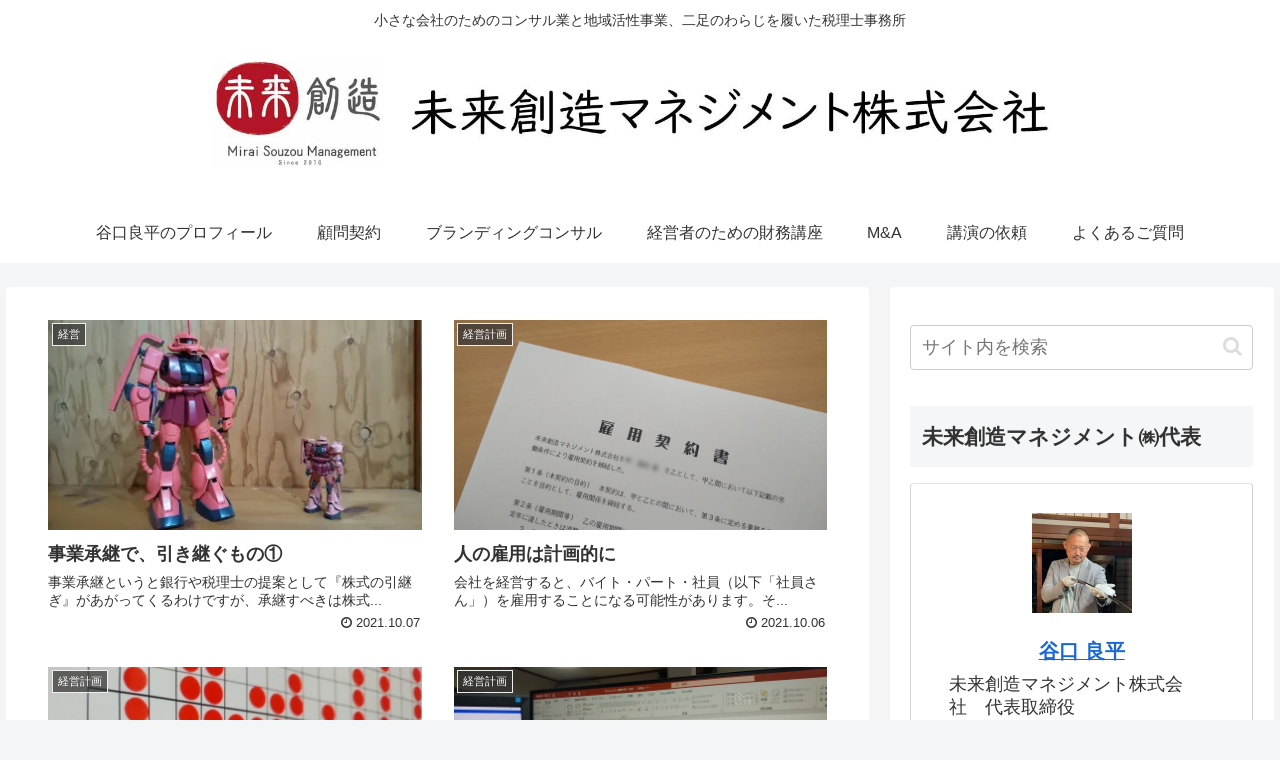

--- FILE ---
content_type: text/html; charset=UTF-8
request_url: https://miraisouzou.jp/page/38/
body_size: 33721
content:
<!doctype html>
<html lang="ja">

<head>
<meta charset="utf-8">
<meta http-equiv="X-UA-Compatible" content="IE=edge">
<meta name="viewport" content="width=device-width, initial-scale=1.0, viewport-fit=cover"/>
<meta name="referrer" content="no-referrer-when-downgrade"/>

      
<!-- Global site tag (gtag.js) - Google Analytics -->
<script async src="https://www.googletagmanager.com/gtag/js?id=G-K6PWDWB969"></script>
<script>
  window.dataLayer = window.dataLayer || [];
  function gtag(){dataLayer.push(arguments);}
  gtag('js', new Date());

  gtag('config', 'G-K6PWDWB969');
</script>
<!-- /Global site tag (gtag.js) - Google Analytics -->

      
  

  <!-- Other Analytics -->
<!-- Global site tag (gtag.js) - Google Analytics -->
<script async src="https://www.googletagmanager.com/gtag/js?id=G-TK8NKNQQBD"></script>
<script>
  window.dataLayer = window.dataLayer || [];
  function gtag(){dataLayer.push(arguments);}
  gtag('js', new Date());

  gtag('config', 'G-TK8NKNQQBD');
</script>
<!-- /Other Analytics -->
<!-- preconnect dns-prefetch -->
<link rel="preconnect dns-prefetch" href="//www.googletagmanager.com">
<link rel="preconnect dns-prefetch" href="//www.google-analytics.com">
<link rel="preconnect dns-prefetch" href="//ajax.googleapis.com">
<link rel="preconnect dns-prefetch" href="//cdnjs.cloudflare.com">
<link rel="preconnect dns-prefetch" href="//pagead2.googlesyndication.com">
<link rel="preconnect dns-prefetch" href="//googleads.g.doubleclick.net">
<link rel="preconnect dns-prefetch" href="//tpc.googlesyndication.com">
<link rel="preconnect dns-prefetch" href="//ad.doubleclick.net">
<link rel="preconnect dns-prefetch" href="//www.gstatic.com">
<link rel="preconnect dns-prefetch" href="//cse.google.com">
<link rel="preconnect dns-prefetch" href="//fonts.gstatic.com">
<link rel="preconnect dns-prefetch" href="//fonts.googleapis.com">
<link rel="preconnect dns-prefetch" href="//cms.quantserve.com">
<link rel="preconnect dns-prefetch" href="//secure.gravatar.com">
<link rel="preconnect dns-prefetch" href="//cdn.syndication.twimg.com">
<link rel="preconnect dns-prefetch" href="//cdn.jsdelivr.net">
<link rel="preconnect dns-prefetch" href="//images-fe.ssl-images-amazon.com">
<link rel="preconnect dns-prefetch" href="//completion.amazon.com">
<link rel="preconnect dns-prefetch" href="//m.media-amazon.com">
<link rel="preconnect dns-prefetch" href="//i.moshimo.com">
<link rel="preconnect dns-prefetch" href="//aml.valuecommerce.com">
<link rel="preconnect dns-prefetch" href="//dalc.valuecommerce.com">
<link rel="preconnect dns-prefetch" href="//dalb.valuecommerce.com">

<!-- Preload -->
<link rel="preload" as="font" type="font/woff" href="https://miraisouzou.jp/wp-content/themes/cocoon-master/webfonts/icomoon/fonts/icomoon.woff" crossorigin>
<link rel="preload" as="font" type="font/woff2" href="https://miraisouzou.jp/wp-content/themes/cocoon-master/webfonts/fontawesome/fonts/fontawesome-webfont.woff2?v=4.7.0" crossorigin>

<title>未来創造マネジメント株式会社  |  ページ 38  |  小さな会社のためのコンサル業と地域活性事業、二足のわらじを履いた税理士事務所</title>
<meta name='robots' content='max-image-preview:large' />

<!-- OGP -->
<meta property="og:type" content="website">
<meta property="og:description" content="小さな会社のためのコンサル業と地域活性事業、二足のわらじを履いた税理士事務所">
<meta property="og:title" content="未来創造マネジメント株式会社">
<meta property="og:url" content="https://miraisouzou.jp">
<meta property="og:image" content="https://miraisouzou.jp/wp-content/themes/cocoon-master/screenshot.jpg">
<meta property="og:site_name" content="未来創造マネジメント株式会社">
<meta property="og:locale" content="ja_JP">
<meta property="article:published_time" content="2021-10-07T04:59:00+09:00" />
<meta property="article:modified_time" content="2021-10-08T05:18:59+09:00" />
<meta property="article:section" content="経営">
<meta property="article:section" content="事業承継">
<!-- /OGP -->

<!-- Twitter Card -->
<meta name="twitter:card" content="summary_large_image">
<meta property="twitter:description" content="小さな会社のためのコンサル業と地域活性事業、二足のわらじを履いた税理士事務所">
<meta property="twitter:title" content="未来創造マネジメント株式会社">
<meta property="twitter:url" content="https://miraisouzou.jp">
<meta name="twitter:image" content="https://miraisouzou.jp/wp-content/themes/cocoon-master/screenshot.jpg">
<meta name="twitter:domain" content="miraisouzou.jp">
<!-- /Twitter Card -->
<link rel='dns-prefetch' href='//ajax.googleapis.com' />
<link rel='dns-prefetch' href='//cdnjs.cloudflare.com' />
<link rel='dns-prefetch' href='//i0.wp.com' />
<link rel='dns-prefetch' href='//c0.wp.com' />
<link rel="alternate" type="application/rss+xml" title="未来創造マネジメント株式会社 &raquo; フィード" href="https://miraisouzou.jp/feed/" />
<link rel="alternate" type="application/rss+xml" title="未来創造マネジメント株式会社 &raquo; コメントフィード" href="https://miraisouzou.jp/comments/feed/" />
<style id='wp-img-auto-sizes-contain-inline-css'>
img:is([sizes=auto i],[sizes^="auto," i]){contain-intrinsic-size:3000px 1500px}
/*# sourceURL=wp-img-auto-sizes-contain-inline-css */
</style>
<link rel='stylesheet' id='cocoon-style-css' href='https://miraisouzou.jp/wp-content/themes/cocoon-master/style.css?ver=6.9&#038;fver=20220612083439' media='all' />
<style id='cocoon-style-inline-css'>
.main{width:860px}.sidebar{width:376px}@media screen and (max-width:1280px){.wrap{width:auto}.main,.sidebar,.sidebar-left .main,.sidebar-left .sidebar{margin:0 .5%}.main{width:67.4%}.sidebar{padding:1.5%;width:30%}.entry-card-thumb{width:38%}.entry-card-content{margin-left:40%}}.toc-checkbox{display:none}.toc-content{visibility:hidden;height:0;opacity:.2;transition:all .5s ease-out}.toc-checkbox:checked~.toc-content{visibility:visible;padding-top:.6em;height:100%;opacity:1}.toc-title::after{content:'[開く]';margin-left:.5em;cursor:pointer;font-size:.8em}.toc-title:hover::after{text-decoration:underline}.toc-checkbox:checked+.toc-title::after{content:'[閉じる]'}#respond{display:none}#navi .navi-in>ul>li{width:auto}#navi .navi-in>ul>li>a{padding:0 1.4em}.entry-content>*,.demo .entry-content p{line-height:1.8}.entry-content>*,.article p,.demo .entry-content p,.article dl,.article ul,.article ol,.article blockquote,.article pre,.article table,.article .toc,.body .article,.body .column-wrap,.body .new-entry-cards,.body .popular-entry-cards,.body .navi-entry-cards,.body .box-menus,.body .ranking-item,.body .rss-entry-cards,.body .widget,.body .author-box,.body .blogcard-wrap,.body .login-user-only,.body .information-box,.body .question-box,.body .alert-box,.body .information,.body .question,.body .alert,.body .memo-box,.body .comment-box,.body .common-icon-box,.body .blank-box,.body .button-block,.body .micro-bottom,.body .caption-box,.body .tab-caption-box,.body .label-box,.body .toggle-wrap,.body .wp-block-image,.body .booklink-box,.body .kaerebalink-box,.body .tomarebalink-box,.body .product-item-box,.body .speech-wrap,.body .wp-block-categories,.body .wp-block-archives,.body .wp-block-archives-dropdown,.body .wp-block-calendar,.body .ad-area,.body .wp-block-gallery,.body .wp-block-audio,.body .wp-block-cover,.body .wp-block-file,.body .wp-block-media-text,.body .wp-block-video,.body .wp-block-buttons,.body .wp-block-columns,.body .wp-block-separator,.body .components-placeholder,.body .wp-block-search,.body .wp-block-social-links,.body .timeline-box,.body .blogcard-type,.body .btn-wrap,.body .btn-wrap a,.body .block-box,.body .wp-block-embed,.body .wp-block-group,.body .wp-block-table,.body .scrollable-table,.body .wp-block-separator,.body .wp-block,.body .video-container,.comment-area,.related-entries,.pager-post-navi,.comment-respond,.is-root-container>*,[data-type="core/freeform"]{margin-bottom:1.8em}.article h2,.article h3,.article h4,.article h5,.article h6{margin-bottom:1.62em}@media screen and (max-width:480px){.body,.menu-content{font-size:15px}}@media screen and (max-width:781px){.wp-block-column{margin-bottom:1.8em}}@media screen and (max-width:599px){.column-wrap>div{margin-bottom:1.8em}}.article h2,.article h3,.article h4,.article h5,.article h6{margin-top:2.4em}.article .micro-top{margin-bottom:.36em}.article .micro-bottom{margin-top:-1.62em}.article .micro-balloon{margin-bottom:.9em}.article .micro-bottom.micro-balloon{margin-top:-1.26em}.blank-box.bb-key-color{border-color:#19448e}.iic-key-color li::before{color:#19448e}.blank-box.bb-tab.bb-key-color::before{background-color:#19448e}.tb-key-color .toggle-button{border:1px solid #19448e;background:#19448e;color:#fff}.tb-key-color .toggle-button::before{color:#ccc}.tb-key-color .toggle-checkbox:checked~.toggle-content{border-color:#19448e}.cb-key-color.caption-box{border-color:#19448e}.cb-key-color .caption-box-label{background-color:#19448e;color:#fff}.tcb-key-color .tab-caption-box-label{background-color:#19448e;color:#fff}.tcb-key-color .tab-caption-box-content{border-color:#19448e}.lb-key-color .label-box-content{border-color:#19448e}.mc-key-color{background-color:#19448e;color:#fff;border:0}.mc-key-color.micro-bottom::after{border-bottom-color:#19448e;border-top-color:transparent}.mc-key-color::before{border-top-color:transparent;border-bottom-color:transparent}.mc-key-color::after{border-top-color:#19448e}.btn-key-color,.btn-wrap.btn-wrap-key-color>a{background-color:#19448e}.has-text-color.has-key-color-color{color:#19448e}.has-background.has-key-color-background-color{background-color:#19448e}.body.article,body#tinymce.wp-editor{background-color:#fff}.body.article,.editor-post-title__block .editor-post-title__input,body#tinymce.wp-editor{color:#333}html .body .has-key-color-background-color{background-color:#19448e}html .body .has-key-color-color{color:#19448e}html .body .has-key-color-color .toggle-button::before{color:#19448e}html .body .has-key-color-border-color{border-color:#19448e}html .body .btn-wrap.has-key-color-background-color>a{background-color:#19448e}html .body .btn-wrap.has-key-color-color>a{color:#19448e}html .body .btn-wrap.has-key-color-border-color>a{border-color:#19448e}html .body .bb-tab.has-key-color-border-color .bb-label{background-color:#19448e}html .body .toggle-wrap.has-key-color-color .toggle-button,html .body .toggle-wrap.has-key-color-color .toggle-button:before{color:#19448e}html .body .toggle-wrap.has-key-color-border-color .toggle-button{background-color:#19448e}html .body .toggle-wrap.has-key-color-border-color .toggle-button,.toggle-wrap.has-key-color-border-color .toggle-content{border-color:#19448e}html .body .iconlist-box.has-key-color-icon-color li::before{color:#19448e}html .body .micro-balloon.has-key-color-color{color:#19448e}html .body .micro-balloon.has-key-color-background-color{background-color:#19448e;border-color:transparent}html .body .micro-balloon.has-key-color-background-color.micro-bottom::after{border-bottom-color:#19448e;border-top-color:transparent}html .body .micro-balloon.has-key-color-background-color::before{border-top-color:transparent;border-bottom-color:transparent}html .body .micro-balloon.has-key-color-background-color::after{border-top-color:#19448e}html .body .micro-balloon.has-border-color.has-key-color-border-color{border-color:#19448e}html .body .micro-balloon.micro-top.has-key-color-border-color::before{border-top-color:#19448e}html .body .micro-balloon.micro-bottom.has-key-color-border-color::before{border-bottom-color:#19448e}html .body .caption-box.has-key-color-border-color .box-label{background-color:#19448e}html .body .tab-caption-box.has-key-color-border-color .box-label{background-color:#19448e}html .body .tab-caption-box.has-key-color-border-color .box-content{border-color:#19448e}html .body .tab-caption-box.has-key-color-background-color .box-content{background-color:#19448e}html .body .label-box.has-key-color-border-color .box-content{border-color:#19448e}html .body .label-box.has-key-color-background-color .box-content{background-color:#19448e}html .body .speech-balloon.has-key-color-background-color{background-color:#19448e}html .body .speech-balloon.has-text-color.has-key-color-color{color:#19448e}html .body .speech-balloon.has-key-color-border-color{border-color:#19448e}html .body .sbp-l .speech-balloon.has-key-color-border-color::before{border-right-color:#19448e}html .body .sbp-r .speech-balloon.has-key-color-border-color::before{border-left-color:#19448e}html .body .sbp-l .speech-balloon.has-key-color-background-color::after{border-right-color:#19448e}html .body .sbp-r .speech-balloon.has-key-color-background-color::after{border-left-color:#19448e}html .body .sbs-line.sbp-r .speech-balloon.has-key-color-background-color{background-color:#19448e}html .body .sbs-line.sbp-r .speech-balloon.has-key-color-border-color{border-color:#19448e}html .body .speech-wraphtml .body .sbs-think .speech-balloon.has-key-color-border-color::before,html .body .speech-wrap.sbs-think .speech-balloon.has-key-color-border-color::after{border-color:#19448e}html .body .sbs-think .speech-balloon.has-key-color-background-color::before,html .body .sbs-think .speech-balloon.has-key-color-background-color::after{background-color:#19448e}html .body .sbs-think .speech-balloon.has-key-color-border-color::before{border-color:#19448e}html .body .timeline-box.has-key-color-point-color .timeline-item::before{background-color:#19448e}html .body .has-key-color-question-color .faq-question-label{color:#19448e}html .body .has-key-color-answer-color .faq-answer-label{color:#19448e}html .body .is-style-square.has-key-color-question-color .faq-question-label{color:#fff;background-color:#19448e}html .body .is-style-square.has-key-color-answer-color .faq-answer-label{color:#fff;background-color:#19448e}html .body .has-red-background-color{background-color:#e60033}html .body .has-red-color{color:#e60033}html .body .has-red-color .toggle-button::before{color:#e60033}html .body .has-red-border-color{border-color:#e60033}html .body .btn-wrap.has-red-background-color>a{background-color:#e60033}html .body .btn-wrap.has-red-color>a{color:#e60033}html .body .btn-wrap.has-red-border-color>a{border-color:#e60033}html .body .bb-tab.has-red-border-color .bb-label{background-color:#e60033}html .body .toggle-wrap.has-red-color .toggle-button,html .body .toggle-wrap.has-red-color .toggle-button:before{color:#e60033}html .body .toggle-wrap.has-red-border-color .toggle-button{background-color:#e60033}html .body .toggle-wrap.has-red-border-color .toggle-button,.toggle-wrap.has-red-border-color .toggle-content{border-color:#e60033}html .body .iconlist-box.has-red-icon-color li::before{color:#e60033}html .body .micro-balloon.has-red-color{color:#e60033}html .body .micro-balloon.has-red-background-color{background-color:#e60033;border-color:transparent}html .body .micro-balloon.has-red-background-color.micro-bottom::after{border-bottom-color:#e60033;border-top-color:transparent}html .body .micro-balloon.has-red-background-color::before{border-top-color:transparent;border-bottom-color:transparent}html .body .micro-balloon.has-red-background-color::after{border-top-color:#e60033}html .body .micro-balloon.has-border-color.has-red-border-color{border-color:#e60033}html .body .micro-balloon.micro-top.has-red-border-color::before{border-top-color:#e60033}html .body .micro-balloon.micro-bottom.has-red-border-color::before{border-bottom-color:#e60033}html .body .caption-box.has-red-border-color .box-label{background-color:#e60033}html .body .tab-caption-box.has-red-border-color .box-label{background-color:#e60033}html .body .tab-caption-box.has-red-border-color .box-content{border-color:#e60033}html .body .tab-caption-box.has-red-background-color .box-content{background-color:#e60033}html .body .label-box.has-red-border-color .box-content{border-color:#e60033}html .body .label-box.has-red-background-color .box-content{background-color:#e60033}html .body .speech-balloon.has-red-background-color{background-color:#e60033}html .body .speech-balloon.has-text-color.has-red-color{color:#e60033}html .body .speech-balloon.has-red-border-color{border-color:#e60033}html .body .sbp-l .speech-balloon.has-red-border-color::before{border-right-color:#e60033}html .body .sbp-r .speech-balloon.has-red-border-color::before{border-left-color:#e60033}html .body .sbp-l .speech-balloon.has-red-background-color::after{border-right-color:#e60033}html .body .sbp-r .speech-balloon.has-red-background-color::after{border-left-color:#e60033}html .body .sbs-line.sbp-r .speech-balloon.has-red-background-color{background-color:#e60033}html .body .sbs-line.sbp-r .speech-balloon.has-red-border-color{border-color:#e60033}html .body .speech-wraphtml .body .sbs-think .speech-balloon.has-red-border-color::before,html .body .speech-wrap.sbs-think .speech-balloon.has-red-border-color::after{border-color:#e60033}html .body .sbs-think .speech-balloon.has-red-background-color::before,html .body .sbs-think .speech-balloon.has-red-background-color::after{background-color:#e60033}html .body .sbs-think .speech-balloon.has-red-border-color::before{border-color:#e60033}html .body .timeline-box.has-red-point-color .timeline-item::before{background-color:#e60033}html .body .has-red-question-color .faq-question-label{color:#e60033}html .body .has-red-answer-color .faq-answer-label{color:#e60033}html .body .is-style-square.has-red-question-color .faq-question-label{color:#fff;background-color:#e60033}html .body .is-style-square.has-red-answer-color .faq-answer-label{color:#fff;background-color:#e60033}html .body .has-pink-background-color{background-color:#e95295}html .body .has-pink-color{color:#e95295}html .body .has-pink-color .toggle-button::before{color:#e95295}html .body .has-pink-border-color{border-color:#e95295}html .body .btn-wrap.has-pink-background-color>a{background-color:#e95295}html .body .btn-wrap.has-pink-color>a{color:#e95295}html .body .btn-wrap.has-pink-border-color>a{border-color:#e95295}html .body .bb-tab.has-pink-border-color .bb-label{background-color:#e95295}html .body .toggle-wrap.has-pink-color .toggle-button,html .body .toggle-wrap.has-pink-color .toggle-button:before{color:#e95295}html .body .toggle-wrap.has-pink-border-color .toggle-button{background-color:#e95295}html .body .toggle-wrap.has-pink-border-color .toggle-button,.toggle-wrap.has-pink-border-color .toggle-content{border-color:#e95295}html .body .iconlist-box.has-pink-icon-color li::before{color:#e95295}html .body .micro-balloon.has-pink-color{color:#e95295}html .body .micro-balloon.has-pink-background-color{background-color:#e95295;border-color:transparent}html .body .micro-balloon.has-pink-background-color.micro-bottom::after{border-bottom-color:#e95295;border-top-color:transparent}html .body .micro-balloon.has-pink-background-color::before{border-top-color:transparent;border-bottom-color:transparent}html .body .micro-balloon.has-pink-background-color::after{border-top-color:#e95295}html .body .micro-balloon.has-border-color.has-pink-border-color{border-color:#e95295}html .body .micro-balloon.micro-top.has-pink-border-color::before{border-top-color:#e95295}html .body .micro-balloon.micro-bottom.has-pink-border-color::before{border-bottom-color:#e95295}html .body .caption-box.has-pink-border-color .box-label{background-color:#e95295}html .body .tab-caption-box.has-pink-border-color .box-label{background-color:#e95295}html .body .tab-caption-box.has-pink-border-color .box-content{border-color:#e95295}html .body .tab-caption-box.has-pink-background-color .box-content{background-color:#e95295}html .body .label-box.has-pink-border-color .box-content{border-color:#e95295}html .body .label-box.has-pink-background-color .box-content{background-color:#e95295}html .body .speech-balloon.has-pink-background-color{background-color:#e95295}html .body .speech-balloon.has-text-color.has-pink-color{color:#e95295}html .body .speech-balloon.has-pink-border-color{border-color:#e95295}html .body .sbp-l .speech-balloon.has-pink-border-color::before{border-right-color:#e95295}html .body .sbp-r .speech-balloon.has-pink-border-color::before{border-left-color:#e95295}html .body .sbp-l .speech-balloon.has-pink-background-color::after{border-right-color:#e95295}html .body .sbp-r .speech-balloon.has-pink-background-color::after{border-left-color:#e95295}html .body .sbs-line.sbp-r .speech-balloon.has-pink-background-color{background-color:#e95295}html .body .sbs-line.sbp-r .speech-balloon.has-pink-border-color{border-color:#e95295}html .body .speech-wraphtml .body .sbs-think .speech-balloon.has-pink-border-color::before,html .body .speech-wrap.sbs-think .speech-balloon.has-pink-border-color::after{border-color:#e95295}html .body .sbs-think .speech-balloon.has-pink-background-color::before,html .body .sbs-think .speech-balloon.has-pink-background-color::after{background-color:#e95295}html .body .sbs-think .speech-balloon.has-pink-border-color::before{border-color:#e95295}html .body .timeline-box.has-pink-point-color .timeline-item::before{background-color:#e95295}html .body .has-pink-question-color .faq-question-label{color:#e95295}html .body .has-pink-answer-color .faq-answer-label{color:#e95295}html .body .is-style-square.has-pink-question-color .faq-question-label{color:#fff;background-color:#e95295}html .body .is-style-square.has-pink-answer-color .faq-answer-label{color:#fff;background-color:#e95295}html .body .has-purple-background-color{background-color:#884898}html .body .has-purple-color{color:#884898}html .body .has-purple-color .toggle-button::before{color:#884898}html .body .has-purple-border-color{border-color:#884898}html .body .btn-wrap.has-purple-background-color>a{background-color:#884898}html .body .btn-wrap.has-purple-color>a{color:#884898}html .body .btn-wrap.has-purple-border-color>a{border-color:#884898}html .body .bb-tab.has-purple-border-color .bb-label{background-color:#884898}html .body .toggle-wrap.has-purple-color .toggle-button,html .body .toggle-wrap.has-purple-color .toggle-button:before{color:#884898}html .body .toggle-wrap.has-purple-border-color .toggle-button{background-color:#884898}html .body .toggle-wrap.has-purple-border-color .toggle-button,.toggle-wrap.has-purple-border-color .toggle-content{border-color:#884898}html .body .iconlist-box.has-purple-icon-color li::before{color:#884898}html .body .micro-balloon.has-purple-color{color:#884898}html .body .micro-balloon.has-purple-background-color{background-color:#884898;border-color:transparent}html .body .micro-balloon.has-purple-background-color.micro-bottom::after{border-bottom-color:#884898;border-top-color:transparent}html .body .micro-balloon.has-purple-background-color::before{border-top-color:transparent;border-bottom-color:transparent}html .body .micro-balloon.has-purple-background-color::after{border-top-color:#884898}html .body .micro-balloon.has-border-color.has-purple-border-color{border-color:#884898}html .body .micro-balloon.micro-top.has-purple-border-color::before{border-top-color:#884898}html .body .micro-balloon.micro-bottom.has-purple-border-color::before{border-bottom-color:#884898}html .body .caption-box.has-purple-border-color .box-label{background-color:#884898}html .body .tab-caption-box.has-purple-border-color .box-label{background-color:#884898}html .body .tab-caption-box.has-purple-border-color .box-content{border-color:#884898}html .body .tab-caption-box.has-purple-background-color .box-content{background-color:#884898}html .body .label-box.has-purple-border-color .box-content{border-color:#884898}html .body .label-box.has-purple-background-color .box-content{background-color:#884898}html .body .speech-balloon.has-purple-background-color{background-color:#884898}html .body .speech-balloon.has-text-color.has-purple-color{color:#884898}html .body .speech-balloon.has-purple-border-color{border-color:#884898}html .body .sbp-l .speech-balloon.has-purple-border-color::before{border-right-color:#884898}html .body .sbp-r .speech-balloon.has-purple-border-color::before{border-left-color:#884898}html .body .sbp-l .speech-balloon.has-purple-background-color::after{border-right-color:#884898}html .body .sbp-r .speech-balloon.has-purple-background-color::after{border-left-color:#884898}html .body .sbs-line.sbp-r .speech-balloon.has-purple-background-color{background-color:#884898}html .body .sbs-line.sbp-r .speech-balloon.has-purple-border-color{border-color:#884898}html .body .speech-wraphtml .body .sbs-think .speech-balloon.has-purple-border-color::before,html .body .speech-wrap.sbs-think .speech-balloon.has-purple-border-color::after{border-color:#884898}html .body .sbs-think .speech-balloon.has-purple-background-color::before,html .body .sbs-think .speech-balloon.has-purple-background-color::after{background-color:#884898}html .body .sbs-think .speech-balloon.has-purple-border-color::before{border-color:#884898}html .body .timeline-box.has-purple-point-color .timeline-item::before{background-color:#884898}html .body .has-purple-question-color .faq-question-label{color:#884898}html .body .has-purple-answer-color .faq-answer-label{color:#884898}html .body .is-style-square.has-purple-question-color .faq-question-label{color:#fff;background-color:#884898}html .body .is-style-square.has-purple-answer-color .faq-answer-label{color:#fff;background-color:#884898}html .body .has-deep-background-color{background-color:#55295b}html .body .has-deep-color{color:#55295b}html .body .has-deep-color .toggle-button::before{color:#55295b}html .body .has-deep-border-color{border-color:#55295b}html .body .btn-wrap.has-deep-background-color>a{background-color:#55295b}html .body .btn-wrap.has-deep-color>a{color:#55295b}html .body .btn-wrap.has-deep-border-color>a{border-color:#55295b}html .body .bb-tab.has-deep-border-color .bb-label{background-color:#55295b}html .body .toggle-wrap.has-deep-color .toggle-button,html .body .toggle-wrap.has-deep-color .toggle-button:before{color:#55295b}html .body .toggle-wrap.has-deep-border-color .toggle-button{background-color:#55295b}html .body .toggle-wrap.has-deep-border-color .toggle-button,.toggle-wrap.has-deep-border-color .toggle-content{border-color:#55295b}html .body .iconlist-box.has-deep-icon-color li::before{color:#55295b}html .body .micro-balloon.has-deep-color{color:#55295b}html .body .micro-balloon.has-deep-background-color{background-color:#55295b;border-color:transparent}html .body .micro-balloon.has-deep-background-color.micro-bottom::after{border-bottom-color:#55295b;border-top-color:transparent}html .body .micro-balloon.has-deep-background-color::before{border-top-color:transparent;border-bottom-color:transparent}html .body .micro-balloon.has-deep-background-color::after{border-top-color:#55295b}html .body .micro-balloon.has-border-color.has-deep-border-color{border-color:#55295b}html .body .micro-balloon.micro-top.has-deep-border-color::before{border-top-color:#55295b}html .body .micro-balloon.micro-bottom.has-deep-border-color::before{border-bottom-color:#55295b}html .body .caption-box.has-deep-border-color .box-label{background-color:#55295b}html .body .tab-caption-box.has-deep-border-color .box-label{background-color:#55295b}html .body .tab-caption-box.has-deep-border-color .box-content{border-color:#55295b}html .body .tab-caption-box.has-deep-background-color .box-content{background-color:#55295b}html .body .label-box.has-deep-border-color .box-content{border-color:#55295b}html .body .label-box.has-deep-background-color .box-content{background-color:#55295b}html .body .speech-balloon.has-deep-background-color{background-color:#55295b}html .body .speech-balloon.has-text-color.has-deep-color{color:#55295b}html .body .speech-balloon.has-deep-border-color{border-color:#55295b}html .body .sbp-l .speech-balloon.has-deep-border-color::before{border-right-color:#55295b}html .body .sbp-r .speech-balloon.has-deep-border-color::before{border-left-color:#55295b}html .body .sbp-l .speech-balloon.has-deep-background-color::after{border-right-color:#55295b}html .body .sbp-r .speech-balloon.has-deep-background-color::after{border-left-color:#55295b}html .body .sbs-line.sbp-r .speech-balloon.has-deep-background-color{background-color:#55295b}html .body .sbs-line.sbp-r .speech-balloon.has-deep-border-color{border-color:#55295b}html .body .speech-wraphtml .body .sbs-think .speech-balloon.has-deep-border-color::before,html .body .speech-wrap.sbs-think .speech-balloon.has-deep-border-color::after{border-color:#55295b}html .body .sbs-think .speech-balloon.has-deep-background-color::before,html .body .sbs-think .speech-balloon.has-deep-background-color::after{background-color:#55295b}html .body .sbs-think .speech-balloon.has-deep-border-color::before{border-color:#55295b}html .body .timeline-box.has-deep-point-color .timeline-item::before{background-color:#55295b}html .body .has-deep-question-color .faq-question-label{color:#55295b}html .body .has-deep-answer-color .faq-answer-label{color:#55295b}html .body .is-style-square.has-deep-question-color .faq-question-label{color:#fff;background-color:#55295b}html .body .is-style-square.has-deep-answer-color .faq-answer-label{color:#fff;background-color:#55295b}html .body .has-indigo-background-color{background-color:#1e50a2}html .body .has-indigo-color{color:#1e50a2}html .body .has-indigo-color .toggle-button::before{color:#1e50a2}html .body .has-indigo-border-color{border-color:#1e50a2}html .body .btn-wrap.has-indigo-background-color>a{background-color:#1e50a2}html .body .btn-wrap.has-indigo-color>a{color:#1e50a2}html .body .btn-wrap.has-indigo-border-color>a{border-color:#1e50a2}html .body .bb-tab.has-indigo-border-color .bb-label{background-color:#1e50a2}html .body .toggle-wrap.has-indigo-color .toggle-button,html .body .toggle-wrap.has-indigo-color .toggle-button:before{color:#1e50a2}html .body .toggle-wrap.has-indigo-border-color .toggle-button{background-color:#1e50a2}html .body .toggle-wrap.has-indigo-border-color .toggle-button,.toggle-wrap.has-indigo-border-color .toggle-content{border-color:#1e50a2}html .body .iconlist-box.has-indigo-icon-color li::before{color:#1e50a2}html .body .micro-balloon.has-indigo-color{color:#1e50a2}html .body .micro-balloon.has-indigo-background-color{background-color:#1e50a2;border-color:transparent}html .body .micro-balloon.has-indigo-background-color.micro-bottom::after{border-bottom-color:#1e50a2;border-top-color:transparent}html .body .micro-balloon.has-indigo-background-color::before{border-top-color:transparent;border-bottom-color:transparent}html .body .micro-balloon.has-indigo-background-color::after{border-top-color:#1e50a2}html .body .micro-balloon.has-border-color.has-indigo-border-color{border-color:#1e50a2}html .body .micro-balloon.micro-top.has-indigo-border-color::before{border-top-color:#1e50a2}html .body .micro-balloon.micro-bottom.has-indigo-border-color::before{border-bottom-color:#1e50a2}html .body .caption-box.has-indigo-border-color .box-label{background-color:#1e50a2}html .body .tab-caption-box.has-indigo-border-color .box-label{background-color:#1e50a2}html .body .tab-caption-box.has-indigo-border-color .box-content{border-color:#1e50a2}html .body .tab-caption-box.has-indigo-background-color .box-content{background-color:#1e50a2}html .body .label-box.has-indigo-border-color .box-content{border-color:#1e50a2}html .body .label-box.has-indigo-background-color .box-content{background-color:#1e50a2}html .body .speech-balloon.has-indigo-background-color{background-color:#1e50a2}html .body .speech-balloon.has-text-color.has-indigo-color{color:#1e50a2}html .body .speech-balloon.has-indigo-border-color{border-color:#1e50a2}html .body .sbp-l .speech-balloon.has-indigo-border-color::before{border-right-color:#1e50a2}html .body .sbp-r .speech-balloon.has-indigo-border-color::before{border-left-color:#1e50a2}html .body .sbp-l .speech-balloon.has-indigo-background-color::after{border-right-color:#1e50a2}html .body .sbp-r .speech-balloon.has-indigo-background-color::after{border-left-color:#1e50a2}html .body .sbs-line.sbp-r .speech-balloon.has-indigo-background-color{background-color:#1e50a2}html .body .sbs-line.sbp-r .speech-balloon.has-indigo-border-color{border-color:#1e50a2}html .body .speech-wraphtml .body .sbs-think .speech-balloon.has-indigo-border-color::before,html .body .speech-wrap.sbs-think .speech-balloon.has-indigo-border-color::after{border-color:#1e50a2}html .body .sbs-think .speech-balloon.has-indigo-background-color::before,html .body .sbs-think .speech-balloon.has-indigo-background-color::after{background-color:#1e50a2}html .body .sbs-think .speech-balloon.has-indigo-border-color::before{border-color:#1e50a2}html .body .timeline-box.has-indigo-point-color .timeline-item::before{background-color:#1e50a2}html .body .has-indigo-question-color .faq-question-label{color:#1e50a2}html .body .has-indigo-answer-color .faq-answer-label{color:#1e50a2}html .body .is-style-square.has-indigo-question-color .faq-question-label{color:#fff;background-color:#1e50a2}html .body .is-style-square.has-indigo-answer-color .faq-answer-label{color:#fff;background-color:#1e50a2}html .body .has-blue-background-color{background-color:#0095d9}html .body .has-blue-color{color:#0095d9}html .body .has-blue-color .toggle-button::before{color:#0095d9}html .body .has-blue-border-color{border-color:#0095d9}html .body .btn-wrap.has-blue-background-color>a{background-color:#0095d9}html .body .btn-wrap.has-blue-color>a{color:#0095d9}html .body .btn-wrap.has-blue-border-color>a{border-color:#0095d9}html .body .bb-tab.has-blue-border-color .bb-label{background-color:#0095d9}html .body .toggle-wrap.has-blue-color .toggle-button,html .body .toggle-wrap.has-blue-color .toggle-button:before{color:#0095d9}html .body .toggle-wrap.has-blue-border-color .toggle-button{background-color:#0095d9}html .body .toggle-wrap.has-blue-border-color .toggle-button,.toggle-wrap.has-blue-border-color .toggle-content{border-color:#0095d9}html .body .iconlist-box.has-blue-icon-color li::before{color:#0095d9}html .body .micro-balloon.has-blue-color{color:#0095d9}html .body .micro-balloon.has-blue-background-color{background-color:#0095d9;border-color:transparent}html .body .micro-balloon.has-blue-background-color.micro-bottom::after{border-bottom-color:#0095d9;border-top-color:transparent}html .body .micro-balloon.has-blue-background-color::before{border-top-color:transparent;border-bottom-color:transparent}html .body .micro-balloon.has-blue-background-color::after{border-top-color:#0095d9}html .body .micro-balloon.has-border-color.has-blue-border-color{border-color:#0095d9}html .body .micro-balloon.micro-top.has-blue-border-color::before{border-top-color:#0095d9}html .body .micro-balloon.micro-bottom.has-blue-border-color::before{border-bottom-color:#0095d9}html .body .caption-box.has-blue-border-color .box-label{background-color:#0095d9}html .body .tab-caption-box.has-blue-border-color .box-label{background-color:#0095d9}html .body .tab-caption-box.has-blue-border-color .box-content{border-color:#0095d9}html .body .tab-caption-box.has-blue-background-color .box-content{background-color:#0095d9}html .body .label-box.has-blue-border-color .box-content{border-color:#0095d9}html .body .label-box.has-blue-background-color .box-content{background-color:#0095d9}html .body .speech-balloon.has-blue-background-color{background-color:#0095d9}html .body .speech-balloon.has-text-color.has-blue-color{color:#0095d9}html .body .speech-balloon.has-blue-border-color{border-color:#0095d9}html .body .sbp-l .speech-balloon.has-blue-border-color::before{border-right-color:#0095d9}html .body .sbp-r .speech-balloon.has-blue-border-color::before{border-left-color:#0095d9}html .body .sbp-l .speech-balloon.has-blue-background-color::after{border-right-color:#0095d9}html .body .sbp-r .speech-balloon.has-blue-background-color::after{border-left-color:#0095d9}html .body .sbs-line.sbp-r .speech-balloon.has-blue-background-color{background-color:#0095d9}html .body .sbs-line.sbp-r .speech-balloon.has-blue-border-color{border-color:#0095d9}html .body .speech-wraphtml .body .sbs-think .speech-balloon.has-blue-border-color::before,html .body .speech-wrap.sbs-think .speech-balloon.has-blue-border-color::after{border-color:#0095d9}html .body .sbs-think .speech-balloon.has-blue-background-color::before,html .body .sbs-think .speech-balloon.has-blue-background-color::after{background-color:#0095d9}html .body .sbs-think .speech-balloon.has-blue-border-color::before{border-color:#0095d9}html .body .timeline-box.has-blue-point-color .timeline-item::before{background-color:#0095d9}html .body .has-blue-question-color .faq-question-label{color:#0095d9}html .body .has-blue-answer-color .faq-answer-label{color:#0095d9}html .body .is-style-square.has-blue-question-color .faq-question-label{color:#fff;background-color:#0095d9}html .body .is-style-square.has-blue-answer-color .faq-answer-label{color:#fff;background-color:#0095d9}html .body .has-light-blue-background-color{background-color:#2ca9e1}html .body .has-light-blue-color{color:#2ca9e1}html .body .has-light-blue-color .toggle-button::before{color:#2ca9e1}html .body .has-light-blue-border-color{border-color:#2ca9e1}html .body .btn-wrap.has-light-blue-background-color>a{background-color:#2ca9e1}html .body .btn-wrap.has-light-blue-color>a{color:#2ca9e1}html .body .btn-wrap.has-light-blue-border-color>a{border-color:#2ca9e1}html .body .bb-tab.has-light-blue-border-color .bb-label{background-color:#2ca9e1}html .body .toggle-wrap.has-light-blue-color .toggle-button,html .body .toggle-wrap.has-light-blue-color .toggle-button:before{color:#2ca9e1}html .body .toggle-wrap.has-light-blue-border-color .toggle-button{background-color:#2ca9e1}html .body .toggle-wrap.has-light-blue-border-color .toggle-button,.toggle-wrap.has-light-blue-border-color .toggle-content{border-color:#2ca9e1}html .body .iconlist-box.has-light-blue-icon-color li::before{color:#2ca9e1}html .body .micro-balloon.has-light-blue-color{color:#2ca9e1}html .body .micro-balloon.has-light-blue-background-color{background-color:#2ca9e1;border-color:transparent}html .body .micro-balloon.has-light-blue-background-color.micro-bottom::after{border-bottom-color:#2ca9e1;border-top-color:transparent}html .body .micro-balloon.has-light-blue-background-color::before{border-top-color:transparent;border-bottom-color:transparent}html .body .micro-balloon.has-light-blue-background-color::after{border-top-color:#2ca9e1}html .body .micro-balloon.has-border-color.has-light-blue-border-color{border-color:#2ca9e1}html .body .micro-balloon.micro-top.has-light-blue-border-color::before{border-top-color:#2ca9e1}html .body .micro-balloon.micro-bottom.has-light-blue-border-color::before{border-bottom-color:#2ca9e1}html .body .caption-box.has-light-blue-border-color .box-label{background-color:#2ca9e1}html .body .tab-caption-box.has-light-blue-border-color .box-label{background-color:#2ca9e1}html .body .tab-caption-box.has-light-blue-border-color .box-content{border-color:#2ca9e1}html .body .tab-caption-box.has-light-blue-background-color .box-content{background-color:#2ca9e1}html .body .label-box.has-light-blue-border-color .box-content{border-color:#2ca9e1}html .body .label-box.has-light-blue-background-color .box-content{background-color:#2ca9e1}html .body .speech-balloon.has-light-blue-background-color{background-color:#2ca9e1}html .body .speech-balloon.has-text-color.has-light-blue-color{color:#2ca9e1}html .body .speech-balloon.has-light-blue-border-color{border-color:#2ca9e1}html .body .sbp-l .speech-balloon.has-light-blue-border-color::before{border-right-color:#2ca9e1}html .body .sbp-r .speech-balloon.has-light-blue-border-color::before{border-left-color:#2ca9e1}html .body .sbp-l .speech-balloon.has-light-blue-background-color::after{border-right-color:#2ca9e1}html .body .sbp-r .speech-balloon.has-light-blue-background-color::after{border-left-color:#2ca9e1}html .body .sbs-line.sbp-r .speech-balloon.has-light-blue-background-color{background-color:#2ca9e1}html .body .sbs-line.sbp-r .speech-balloon.has-light-blue-border-color{border-color:#2ca9e1}html .body .speech-wraphtml .body .sbs-think .speech-balloon.has-light-blue-border-color::before,html .body .speech-wrap.sbs-think .speech-balloon.has-light-blue-border-color::after{border-color:#2ca9e1}html .body .sbs-think .speech-balloon.has-light-blue-background-color::before,html .body .sbs-think .speech-balloon.has-light-blue-background-color::after{background-color:#2ca9e1}html .body .sbs-think .speech-balloon.has-light-blue-border-color::before{border-color:#2ca9e1}html .body .timeline-box.has-light-blue-point-color .timeline-item::before{background-color:#2ca9e1}html .body .has-light-blue-question-color .faq-question-label{color:#2ca9e1}html .body .has-light-blue-answer-color .faq-answer-label{color:#2ca9e1}html .body .is-style-square.has-light-blue-question-color .faq-question-label{color:#fff;background-color:#2ca9e1}html .body .is-style-square.has-light-blue-answer-color .faq-answer-label{color:#fff;background-color:#2ca9e1}html .body .has-cyan-background-color{background-color:#00a3af}html .body .has-cyan-color{color:#00a3af}html .body .has-cyan-color .toggle-button::before{color:#00a3af}html .body .has-cyan-border-color{border-color:#00a3af}html .body .btn-wrap.has-cyan-background-color>a{background-color:#00a3af}html .body .btn-wrap.has-cyan-color>a{color:#00a3af}html .body .btn-wrap.has-cyan-border-color>a{border-color:#00a3af}html .body .bb-tab.has-cyan-border-color .bb-label{background-color:#00a3af}html .body .toggle-wrap.has-cyan-color .toggle-button,html .body .toggle-wrap.has-cyan-color .toggle-button:before{color:#00a3af}html .body .toggle-wrap.has-cyan-border-color .toggle-button{background-color:#00a3af}html .body .toggle-wrap.has-cyan-border-color .toggle-button,.toggle-wrap.has-cyan-border-color .toggle-content{border-color:#00a3af}html .body .iconlist-box.has-cyan-icon-color li::before{color:#00a3af}html .body .micro-balloon.has-cyan-color{color:#00a3af}html .body .micro-balloon.has-cyan-background-color{background-color:#00a3af;border-color:transparent}html .body .micro-balloon.has-cyan-background-color.micro-bottom::after{border-bottom-color:#00a3af;border-top-color:transparent}html .body .micro-balloon.has-cyan-background-color::before{border-top-color:transparent;border-bottom-color:transparent}html .body .micro-balloon.has-cyan-background-color::after{border-top-color:#00a3af}html .body .micro-balloon.has-border-color.has-cyan-border-color{border-color:#00a3af}html .body .micro-balloon.micro-top.has-cyan-border-color::before{border-top-color:#00a3af}html .body .micro-balloon.micro-bottom.has-cyan-border-color::before{border-bottom-color:#00a3af}html .body .caption-box.has-cyan-border-color .box-label{background-color:#00a3af}html .body .tab-caption-box.has-cyan-border-color .box-label{background-color:#00a3af}html .body .tab-caption-box.has-cyan-border-color .box-content{border-color:#00a3af}html .body .tab-caption-box.has-cyan-background-color .box-content{background-color:#00a3af}html .body .label-box.has-cyan-border-color .box-content{border-color:#00a3af}html .body .label-box.has-cyan-background-color .box-content{background-color:#00a3af}html .body .speech-balloon.has-cyan-background-color{background-color:#00a3af}html .body .speech-balloon.has-text-color.has-cyan-color{color:#00a3af}html .body .speech-balloon.has-cyan-border-color{border-color:#00a3af}html .body .sbp-l .speech-balloon.has-cyan-border-color::before{border-right-color:#00a3af}html .body .sbp-r .speech-balloon.has-cyan-border-color::before{border-left-color:#00a3af}html .body .sbp-l .speech-balloon.has-cyan-background-color::after{border-right-color:#00a3af}html .body .sbp-r .speech-balloon.has-cyan-background-color::after{border-left-color:#00a3af}html .body .sbs-line.sbp-r .speech-balloon.has-cyan-background-color{background-color:#00a3af}html .body .sbs-line.sbp-r .speech-balloon.has-cyan-border-color{border-color:#00a3af}html .body .speech-wraphtml .body .sbs-think .speech-balloon.has-cyan-border-color::before,html .body .speech-wrap.sbs-think .speech-balloon.has-cyan-border-color::after{border-color:#00a3af}html .body .sbs-think .speech-balloon.has-cyan-background-color::before,html .body .sbs-think .speech-balloon.has-cyan-background-color::after{background-color:#00a3af}html .body .sbs-think .speech-balloon.has-cyan-border-color::before{border-color:#00a3af}html .body .timeline-box.has-cyan-point-color .timeline-item::before{background-color:#00a3af}html .body .has-cyan-question-color .faq-question-label{color:#00a3af}html .body .has-cyan-answer-color .faq-answer-label{color:#00a3af}html .body .is-style-square.has-cyan-question-color .faq-question-label{color:#fff;background-color:#00a3af}html .body .is-style-square.has-cyan-answer-color .faq-answer-label{color:#fff;background-color:#00a3af}html .body .has-teal-background-color{background-color:#007b43}html .body .has-teal-color{color:#007b43}html .body .has-teal-color .toggle-button::before{color:#007b43}html .body .has-teal-border-color{border-color:#007b43}html .body .btn-wrap.has-teal-background-color>a{background-color:#007b43}html .body .btn-wrap.has-teal-color>a{color:#007b43}html .body .btn-wrap.has-teal-border-color>a{border-color:#007b43}html .body .bb-tab.has-teal-border-color .bb-label{background-color:#007b43}html .body .toggle-wrap.has-teal-color .toggle-button,html .body .toggle-wrap.has-teal-color .toggle-button:before{color:#007b43}html .body .toggle-wrap.has-teal-border-color .toggle-button{background-color:#007b43}html .body .toggle-wrap.has-teal-border-color .toggle-button,.toggle-wrap.has-teal-border-color .toggle-content{border-color:#007b43}html .body .iconlist-box.has-teal-icon-color li::before{color:#007b43}html .body .micro-balloon.has-teal-color{color:#007b43}html .body .micro-balloon.has-teal-background-color{background-color:#007b43;border-color:transparent}html .body .micro-balloon.has-teal-background-color.micro-bottom::after{border-bottom-color:#007b43;border-top-color:transparent}html .body .micro-balloon.has-teal-background-color::before{border-top-color:transparent;border-bottom-color:transparent}html .body .micro-balloon.has-teal-background-color::after{border-top-color:#007b43}html .body .micro-balloon.has-border-color.has-teal-border-color{border-color:#007b43}html .body .micro-balloon.micro-top.has-teal-border-color::before{border-top-color:#007b43}html .body .micro-balloon.micro-bottom.has-teal-border-color::before{border-bottom-color:#007b43}html .body .caption-box.has-teal-border-color .box-label{background-color:#007b43}html .body .tab-caption-box.has-teal-border-color .box-label{background-color:#007b43}html .body .tab-caption-box.has-teal-border-color .box-content{border-color:#007b43}html .body .tab-caption-box.has-teal-background-color .box-content{background-color:#007b43}html .body .label-box.has-teal-border-color .box-content{border-color:#007b43}html .body .label-box.has-teal-background-color .box-content{background-color:#007b43}html .body .speech-balloon.has-teal-background-color{background-color:#007b43}html .body .speech-balloon.has-text-color.has-teal-color{color:#007b43}html .body .speech-balloon.has-teal-border-color{border-color:#007b43}html .body .sbp-l .speech-balloon.has-teal-border-color::before{border-right-color:#007b43}html .body .sbp-r .speech-balloon.has-teal-border-color::before{border-left-color:#007b43}html .body .sbp-l .speech-balloon.has-teal-background-color::after{border-right-color:#007b43}html .body .sbp-r .speech-balloon.has-teal-background-color::after{border-left-color:#007b43}html .body .sbs-line.sbp-r .speech-balloon.has-teal-background-color{background-color:#007b43}html .body .sbs-line.sbp-r .speech-balloon.has-teal-border-color{border-color:#007b43}html .body .speech-wraphtml .body .sbs-think .speech-balloon.has-teal-border-color::before,html .body .speech-wrap.sbs-think .speech-balloon.has-teal-border-color::after{border-color:#007b43}html .body .sbs-think .speech-balloon.has-teal-background-color::before,html .body .sbs-think .speech-balloon.has-teal-background-color::after{background-color:#007b43}html .body .sbs-think .speech-balloon.has-teal-border-color::before{border-color:#007b43}html .body .timeline-box.has-teal-point-color .timeline-item::before{background-color:#007b43}html .body .has-teal-question-color .faq-question-label{color:#007b43}html .body .has-teal-answer-color .faq-answer-label{color:#007b43}html .body .is-style-square.has-teal-question-color .faq-question-label{color:#fff;background-color:#007b43}html .body .is-style-square.has-teal-answer-color .faq-answer-label{color:#fff;background-color:#007b43}html .body .has-green-background-color{background-color:#3eb370}html .body .has-green-color{color:#3eb370}html .body .has-green-color .toggle-button::before{color:#3eb370}html .body .has-green-border-color{border-color:#3eb370}html .body .btn-wrap.has-green-background-color>a{background-color:#3eb370}html .body .btn-wrap.has-green-color>a{color:#3eb370}html .body .btn-wrap.has-green-border-color>a{border-color:#3eb370}html .body .bb-tab.has-green-border-color .bb-label{background-color:#3eb370}html .body .toggle-wrap.has-green-color .toggle-button,html .body .toggle-wrap.has-green-color .toggle-button:before{color:#3eb370}html .body .toggle-wrap.has-green-border-color .toggle-button{background-color:#3eb370}html .body .toggle-wrap.has-green-border-color .toggle-button,.toggle-wrap.has-green-border-color .toggle-content{border-color:#3eb370}html .body .iconlist-box.has-green-icon-color li::before{color:#3eb370}html .body .micro-balloon.has-green-color{color:#3eb370}html .body .micro-balloon.has-green-background-color{background-color:#3eb370;border-color:transparent}html .body .micro-balloon.has-green-background-color.micro-bottom::after{border-bottom-color:#3eb370;border-top-color:transparent}html .body .micro-balloon.has-green-background-color::before{border-top-color:transparent;border-bottom-color:transparent}html .body .micro-balloon.has-green-background-color::after{border-top-color:#3eb370}html .body .micro-balloon.has-border-color.has-green-border-color{border-color:#3eb370}html .body .micro-balloon.micro-top.has-green-border-color::before{border-top-color:#3eb370}html .body .micro-balloon.micro-bottom.has-green-border-color::before{border-bottom-color:#3eb370}html .body .caption-box.has-green-border-color .box-label{background-color:#3eb370}html .body .tab-caption-box.has-green-border-color .box-label{background-color:#3eb370}html .body .tab-caption-box.has-green-border-color .box-content{border-color:#3eb370}html .body .tab-caption-box.has-green-background-color .box-content{background-color:#3eb370}html .body .label-box.has-green-border-color .box-content{border-color:#3eb370}html .body .label-box.has-green-background-color .box-content{background-color:#3eb370}html .body .speech-balloon.has-green-background-color{background-color:#3eb370}html .body .speech-balloon.has-text-color.has-green-color{color:#3eb370}html .body .speech-balloon.has-green-border-color{border-color:#3eb370}html .body .sbp-l .speech-balloon.has-green-border-color::before{border-right-color:#3eb370}html .body .sbp-r .speech-balloon.has-green-border-color::before{border-left-color:#3eb370}html .body .sbp-l .speech-balloon.has-green-background-color::after{border-right-color:#3eb370}html .body .sbp-r .speech-balloon.has-green-background-color::after{border-left-color:#3eb370}html .body .sbs-line.sbp-r .speech-balloon.has-green-background-color{background-color:#3eb370}html .body .sbs-line.sbp-r .speech-balloon.has-green-border-color{border-color:#3eb370}html .body .speech-wraphtml .body .sbs-think .speech-balloon.has-green-border-color::before,html .body .speech-wrap.sbs-think .speech-balloon.has-green-border-color::after{border-color:#3eb370}html .body .sbs-think .speech-balloon.has-green-background-color::before,html .body .sbs-think .speech-balloon.has-green-background-color::after{background-color:#3eb370}html .body .sbs-think .speech-balloon.has-green-border-color::before{border-color:#3eb370}html .body .timeline-box.has-green-point-color .timeline-item::before{background-color:#3eb370}html .body .has-green-question-color .faq-question-label{color:#3eb370}html .body .has-green-answer-color .faq-answer-label{color:#3eb370}html .body .is-style-square.has-green-question-color .faq-question-label{color:#fff;background-color:#3eb370}html .body .is-style-square.has-green-answer-color .faq-answer-label{color:#fff;background-color:#3eb370}html .body .has-light-green-background-color{background-color:#8bc34a}html .body .has-light-green-color{color:#8bc34a}html .body .has-light-green-color .toggle-button::before{color:#8bc34a}html .body .has-light-green-border-color{border-color:#8bc34a}html .body .btn-wrap.has-light-green-background-color>a{background-color:#8bc34a}html .body .btn-wrap.has-light-green-color>a{color:#8bc34a}html .body .btn-wrap.has-light-green-border-color>a{border-color:#8bc34a}html .body .bb-tab.has-light-green-border-color .bb-label{background-color:#8bc34a}html .body .toggle-wrap.has-light-green-color .toggle-button,html .body .toggle-wrap.has-light-green-color .toggle-button:before{color:#8bc34a}html .body .toggle-wrap.has-light-green-border-color .toggle-button{background-color:#8bc34a}html .body .toggle-wrap.has-light-green-border-color .toggle-button,.toggle-wrap.has-light-green-border-color .toggle-content{border-color:#8bc34a}html .body .iconlist-box.has-light-green-icon-color li::before{color:#8bc34a}html .body .micro-balloon.has-light-green-color{color:#8bc34a}html .body .micro-balloon.has-light-green-background-color{background-color:#8bc34a;border-color:transparent}html .body .micro-balloon.has-light-green-background-color.micro-bottom::after{border-bottom-color:#8bc34a;border-top-color:transparent}html .body .micro-balloon.has-light-green-background-color::before{border-top-color:transparent;border-bottom-color:transparent}html .body .micro-balloon.has-light-green-background-color::after{border-top-color:#8bc34a}html .body .micro-balloon.has-border-color.has-light-green-border-color{border-color:#8bc34a}html .body .micro-balloon.micro-top.has-light-green-border-color::before{border-top-color:#8bc34a}html .body .micro-balloon.micro-bottom.has-light-green-border-color::before{border-bottom-color:#8bc34a}html .body .caption-box.has-light-green-border-color .box-label{background-color:#8bc34a}html .body .tab-caption-box.has-light-green-border-color .box-label{background-color:#8bc34a}html .body .tab-caption-box.has-light-green-border-color .box-content{border-color:#8bc34a}html .body .tab-caption-box.has-light-green-background-color .box-content{background-color:#8bc34a}html .body .label-box.has-light-green-border-color .box-content{border-color:#8bc34a}html .body .label-box.has-light-green-background-color .box-content{background-color:#8bc34a}html .body .speech-balloon.has-light-green-background-color{background-color:#8bc34a}html .body .speech-balloon.has-text-color.has-light-green-color{color:#8bc34a}html .body .speech-balloon.has-light-green-border-color{border-color:#8bc34a}html .body .sbp-l .speech-balloon.has-light-green-border-color::before{border-right-color:#8bc34a}html .body .sbp-r .speech-balloon.has-light-green-border-color::before{border-left-color:#8bc34a}html .body .sbp-l .speech-balloon.has-light-green-background-color::after{border-right-color:#8bc34a}html .body .sbp-r .speech-balloon.has-light-green-background-color::after{border-left-color:#8bc34a}html .body .sbs-line.sbp-r .speech-balloon.has-light-green-background-color{background-color:#8bc34a}html .body .sbs-line.sbp-r .speech-balloon.has-light-green-border-color{border-color:#8bc34a}html .body .speech-wraphtml .body .sbs-think .speech-balloon.has-light-green-border-color::before,html .body .speech-wrap.sbs-think .speech-balloon.has-light-green-border-color::after{border-color:#8bc34a}html .body .sbs-think .speech-balloon.has-light-green-background-color::before,html .body .sbs-think .speech-balloon.has-light-green-background-color::after{background-color:#8bc34a}html .body .sbs-think .speech-balloon.has-light-green-border-color::before{border-color:#8bc34a}html .body .timeline-box.has-light-green-point-color .timeline-item::before{background-color:#8bc34a}html .body .has-light-green-question-color .faq-question-label{color:#8bc34a}html .body .has-light-green-answer-color .faq-answer-label{color:#8bc34a}html .body .is-style-square.has-light-green-question-color .faq-question-label{color:#fff;background-color:#8bc34a}html .body .is-style-square.has-light-green-answer-color .faq-answer-label{color:#fff;background-color:#8bc34a}html .body .has-lime-background-color{background-color:#c3d825}html .body .has-lime-color{color:#c3d825}html .body .has-lime-color .toggle-button::before{color:#c3d825}html .body .has-lime-border-color{border-color:#c3d825}html .body .btn-wrap.has-lime-background-color>a{background-color:#c3d825}html .body .btn-wrap.has-lime-color>a{color:#c3d825}html .body .btn-wrap.has-lime-border-color>a{border-color:#c3d825}html .body .bb-tab.has-lime-border-color .bb-label{background-color:#c3d825}html .body .toggle-wrap.has-lime-color .toggle-button,html .body .toggle-wrap.has-lime-color .toggle-button:before{color:#c3d825}html .body .toggle-wrap.has-lime-border-color .toggle-button{background-color:#c3d825}html .body .toggle-wrap.has-lime-border-color .toggle-button,.toggle-wrap.has-lime-border-color .toggle-content{border-color:#c3d825}html .body .iconlist-box.has-lime-icon-color li::before{color:#c3d825}html .body .micro-balloon.has-lime-color{color:#c3d825}html .body .micro-balloon.has-lime-background-color{background-color:#c3d825;border-color:transparent}html .body .micro-balloon.has-lime-background-color.micro-bottom::after{border-bottom-color:#c3d825;border-top-color:transparent}html .body .micro-balloon.has-lime-background-color::before{border-top-color:transparent;border-bottom-color:transparent}html .body .micro-balloon.has-lime-background-color::after{border-top-color:#c3d825}html .body .micro-balloon.has-border-color.has-lime-border-color{border-color:#c3d825}html .body .micro-balloon.micro-top.has-lime-border-color::before{border-top-color:#c3d825}html .body .micro-balloon.micro-bottom.has-lime-border-color::before{border-bottom-color:#c3d825}html .body .caption-box.has-lime-border-color .box-label{background-color:#c3d825}html .body .tab-caption-box.has-lime-border-color .box-label{background-color:#c3d825}html .body .tab-caption-box.has-lime-border-color .box-content{border-color:#c3d825}html .body .tab-caption-box.has-lime-background-color .box-content{background-color:#c3d825}html .body .label-box.has-lime-border-color .box-content{border-color:#c3d825}html .body .label-box.has-lime-background-color .box-content{background-color:#c3d825}html .body .speech-balloon.has-lime-background-color{background-color:#c3d825}html .body .speech-balloon.has-text-color.has-lime-color{color:#c3d825}html .body .speech-balloon.has-lime-border-color{border-color:#c3d825}html .body .sbp-l .speech-balloon.has-lime-border-color::before{border-right-color:#c3d825}html .body .sbp-r .speech-balloon.has-lime-border-color::before{border-left-color:#c3d825}html .body .sbp-l .speech-balloon.has-lime-background-color::after{border-right-color:#c3d825}html .body .sbp-r .speech-balloon.has-lime-background-color::after{border-left-color:#c3d825}html .body .sbs-line.sbp-r .speech-balloon.has-lime-background-color{background-color:#c3d825}html .body .sbs-line.sbp-r .speech-balloon.has-lime-border-color{border-color:#c3d825}html .body .speech-wraphtml .body .sbs-think .speech-balloon.has-lime-border-color::before,html .body .speech-wrap.sbs-think .speech-balloon.has-lime-border-color::after{border-color:#c3d825}html .body .sbs-think .speech-balloon.has-lime-background-color::before,html .body .sbs-think .speech-balloon.has-lime-background-color::after{background-color:#c3d825}html .body .sbs-think .speech-balloon.has-lime-border-color::before{border-color:#c3d825}html .body .timeline-box.has-lime-point-color .timeline-item::before{background-color:#c3d825}html .body .has-lime-question-color .faq-question-label{color:#c3d825}html .body .has-lime-answer-color .faq-answer-label{color:#c3d825}html .body .is-style-square.has-lime-question-color .faq-question-label{color:#fff;background-color:#c3d825}html .body .is-style-square.has-lime-answer-color .faq-answer-label{color:#fff;background-color:#c3d825}html .body .has-yellow-background-color{background-color:#ffd900}html .body .has-yellow-color{color:#ffd900}html .body .has-yellow-color .toggle-button::before{color:#ffd900}html .body .has-yellow-border-color{border-color:#ffd900}html .body .btn-wrap.has-yellow-background-color>a{background-color:#ffd900}html .body .btn-wrap.has-yellow-color>a{color:#ffd900}html .body .btn-wrap.has-yellow-border-color>a{border-color:#ffd900}html .body .bb-tab.has-yellow-border-color .bb-label{background-color:#ffd900}html .body .toggle-wrap.has-yellow-color .toggle-button,html .body .toggle-wrap.has-yellow-color .toggle-button:before{color:#ffd900}html .body .toggle-wrap.has-yellow-border-color .toggle-button{background-color:#ffd900}html .body .toggle-wrap.has-yellow-border-color .toggle-button,.toggle-wrap.has-yellow-border-color .toggle-content{border-color:#ffd900}html .body .iconlist-box.has-yellow-icon-color li::before{color:#ffd900}html .body .micro-balloon.has-yellow-color{color:#ffd900}html .body .micro-balloon.has-yellow-background-color{background-color:#ffd900;border-color:transparent}html .body .micro-balloon.has-yellow-background-color.micro-bottom::after{border-bottom-color:#ffd900;border-top-color:transparent}html .body .micro-balloon.has-yellow-background-color::before{border-top-color:transparent;border-bottom-color:transparent}html .body .micro-balloon.has-yellow-background-color::after{border-top-color:#ffd900}html .body .micro-balloon.has-border-color.has-yellow-border-color{border-color:#ffd900}html .body .micro-balloon.micro-top.has-yellow-border-color::before{border-top-color:#ffd900}html .body .micro-balloon.micro-bottom.has-yellow-border-color::before{border-bottom-color:#ffd900}html .body .caption-box.has-yellow-border-color .box-label{background-color:#ffd900}html .body .tab-caption-box.has-yellow-border-color .box-label{background-color:#ffd900}html .body .tab-caption-box.has-yellow-border-color .box-content{border-color:#ffd900}html .body .tab-caption-box.has-yellow-background-color .box-content{background-color:#ffd900}html .body .label-box.has-yellow-border-color .box-content{border-color:#ffd900}html .body .label-box.has-yellow-background-color .box-content{background-color:#ffd900}html .body .speech-balloon.has-yellow-background-color{background-color:#ffd900}html .body .speech-balloon.has-text-color.has-yellow-color{color:#ffd900}html .body .speech-balloon.has-yellow-border-color{border-color:#ffd900}html .body .sbp-l .speech-balloon.has-yellow-border-color::before{border-right-color:#ffd900}html .body .sbp-r .speech-balloon.has-yellow-border-color::before{border-left-color:#ffd900}html .body .sbp-l .speech-balloon.has-yellow-background-color::after{border-right-color:#ffd900}html .body .sbp-r .speech-balloon.has-yellow-background-color::after{border-left-color:#ffd900}html .body .sbs-line.sbp-r .speech-balloon.has-yellow-background-color{background-color:#ffd900}html .body .sbs-line.sbp-r .speech-balloon.has-yellow-border-color{border-color:#ffd900}html .body .speech-wraphtml .body .sbs-think .speech-balloon.has-yellow-border-color::before,html .body .speech-wrap.sbs-think .speech-balloon.has-yellow-border-color::after{border-color:#ffd900}html .body .sbs-think .speech-balloon.has-yellow-background-color::before,html .body .sbs-think .speech-balloon.has-yellow-background-color::after{background-color:#ffd900}html .body .sbs-think .speech-balloon.has-yellow-border-color::before{border-color:#ffd900}html .body .timeline-box.has-yellow-point-color .timeline-item::before{background-color:#ffd900}html .body .has-yellow-question-color .faq-question-label{color:#ffd900}html .body .has-yellow-answer-color .faq-answer-label{color:#ffd900}html .body .is-style-square.has-yellow-question-color .faq-question-label{color:#fff;background-color:#ffd900}html .body .is-style-square.has-yellow-answer-color .faq-answer-label{color:#fff;background-color:#ffd900}html .body .has-amber-background-color{background-color:#ffc107}html .body .has-amber-color{color:#ffc107}html .body .has-amber-color .toggle-button::before{color:#ffc107}html .body .has-amber-border-color{border-color:#ffc107}html .body .btn-wrap.has-amber-background-color>a{background-color:#ffc107}html .body .btn-wrap.has-amber-color>a{color:#ffc107}html .body .btn-wrap.has-amber-border-color>a{border-color:#ffc107}html .body .bb-tab.has-amber-border-color .bb-label{background-color:#ffc107}html .body .toggle-wrap.has-amber-color .toggle-button,html .body .toggle-wrap.has-amber-color .toggle-button:before{color:#ffc107}html .body .toggle-wrap.has-amber-border-color .toggle-button{background-color:#ffc107}html .body .toggle-wrap.has-amber-border-color .toggle-button,.toggle-wrap.has-amber-border-color .toggle-content{border-color:#ffc107}html .body .iconlist-box.has-amber-icon-color li::before{color:#ffc107}html .body .micro-balloon.has-amber-color{color:#ffc107}html .body .micro-balloon.has-amber-background-color{background-color:#ffc107;border-color:transparent}html .body .micro-balloon.has-amber-background-color.micro-bottom::after{border-bottom-color:#ffc107;border-top-color:transparent}html .body .micro-balloon.has-amber-background-color::before{border-top-color:transparent;border-bottom-color:transparent}html .body .micro-balloon.has-amber-background-color::after{border-top-color:#ffc107}html .body .micro-balloon.has-border-color.has-amber-border-color{border-color:#ffc107}html .body .micro-balloon.micro-top.has-amber-border-color::before{border-top-color:#ffc107}html .body .micro-balloon.micro-bottom.has-amber-border-color::before{border-bottom-color:#ffc107}html .body .caption-box.has-amber-border-color .box-label{background-color:#ffc107}html .body .tab-caption-box.has-amber-border-color .box-label{background-color:#ffc107}html .body .tab-caption-box.has-amber-border-color .box-content{border-color:#ffc107}html .body .tab-caption-box.has-amber-background-color .box-content{background-color:#ffc107}html .body .label-box.has-amber-border-color .box-content{border-color:#ffc107}html .body .label-box.has-amber-background-color .box-content{background-color:#ffc107}html .body .speech-balloon.has-amber-background-color{background-color:#ffc107}html .body .speech-balloon.has-text-color.has-amber-color{color:#ffc107}html .body .speech-balloon.has-amber-border-color{border-color:#ffc107}html .body .sbp-l .speech-balloon.has-amber-border-color::before{border-right-color:#ffc107}html .body .sbp-r .speech-balloon.has-amber-border-color::before{border-left-color:#ffc107}html .body .sbp-l .speech-balloon.has-amber-background-color::after{border-right-color:#ffc107}html .body .sbp-r .speech-balloon.has-amber-background-color::after{border-left-color:#ffc107}html .body .sbs-line.sbp-r .speech-balloon.has-amber-background-color{background-color:#ffc107}html .body .sbs-line.sbp-r .speech-balloon.has-amber-border-color{border-color:#ffc107}html .body .speech-wraphtml .body .sbs-think .speech-balloon.has-amber-border-color::before,html .body .speech-wrap.sbs-think .speech-balloon.has-amber-border-color::after{border-color:#ffc107}html .body .sbs-think .speech-balloon.has-amber-background-color::before,html .body .sbs-think .speech-balloon.has-amber-background-color::after{background-color:#ffc107}html .body .sbs-think .speech-balloon.has-amber-border-color::before{border-color:#ffc107}html .body .timeline-box.has-amber-point-color .timeline-item::before{background-color:#ffc107}html .body .has-amber-question-color .faq-question-label{color:#ffc107}html .body .has-amber-answer-color .faq-answer-label{color:#ffc107}html .body .is-style-square.has-amber-question-color .faq-question-label{color:#fff;background-color:#ffc107}html .body .is-style-square.has-amber-answer-color .faq-answer-label{color:#fff;background-color:#ffc107}html .body .has-orange-background-color{background-color:#f39800}html .body .has-orange-color{color:#f39800}html .body .has-orange-color .toggle-button::before{color:#f39800}html .body .has-orange-border-color{border-color:#f39800}html .body .btn-wrap.has-orange-background-color>a{background-color:#f39800}html .body .btn-wrap.has-orange-color>a{color:#f39800}html .body .btn-wrap.has-orange-border-color>a{border-color:#f39800}html .body .bb-tab.has-orange-border-color .bb-label{background-color:#f39800}html .body .toggle-wrap.has-orange-color .toggle-button,html .body .toggle-wrap.has-orange-color .toggle-button:before{color:#f39800}html .body .toggle-wrap.has-orange-border-color .toggle-button{background-color:#f39800}html .body .toggle-wrap.has-orange-border-color .toggle-button,.toggle-wrap.has-orange-border-color .toggle-content{border-color:#f39800}html .body .iconlist-box.has-orange-icon-color li::before{color:#f39800}html .body .micro-balloon.has-orange-color{color:#f39800}html .body .micro-balloon.has-orange-background-color{background-color:#f39800;border-color:transparent}html .body .micro-balloon.has-orange-background-color.micro-bottom::after{border-bottom-color:#f39800;border-top-color:transparent}html .body .micro-balloon.has-orange-background-color::before{border-top-color:transparent;border-bottom-color:transparent}html .body .micro-balloon.has-orange-background-color::after{border-top-color:#f39800}html .body .micro-balloon.has-border-color.has-orange-border-color{border-color:#f39800}html .body .micro-balloon.micro-top.has-orange-border-color::before{border-top-color:#f39800}html .body .micro-balloon.micro-bottom.has-orange-border-color::before{border-bottom-color:#f39800}html .body .caption-box.has-orange-border-color .box-label{background-color:#f39800}html .body .tab-caption-box.has-orange-border-color .box-label{background-color:#f39800}html .body .tab-caption-box.has-orange-border-color .box-content{border-color:#f39800}html .body .tab-caption-box.has-orange-background-color .box-content{background-color:#f39800}html .body .label-box.has-orange-border-color .box-content{border-color:#f39800}html .body .label-box.has-orange-background-color .box-content{background-color:#f39800}html .body .speech-balloon.has-orange-background-color{background-color:#f39800}html .body .speech-balloon.has-text-color.has-orange-color{color:#f39800}html .body .speech-balloon.has-orange-border-color{border-color:#f39800}html .body .sbp-l .speech-balloon.has-orange-border-color::before{border-right-color:#f39800}html .body .sbp-r .speech-balloon.has-orange-border-color::before{border-left-color:#f39800}html .body .sbp-l .speech-balloon.has-orange-background-color::after{border-right-color:#f39800}html .body .sbp-r .speech-balloon.has-orange-background-color::after{border-left-color:#f39800}html .body .sbs-line.sbp-r .speech-balloon.has-orange-background-color{background-color:#f39800}html .body .sbs-line.sbp-r .speech-balloon.has-orange-border-color{border-color:#f39800}html .body .speech-wraphtml .body .sbs-think .speech-balloon.has-orange-border-color::before,html .body .speech-wrap.sbs-think .speech-balloon.has-orange-border-color::after{border-color:#f39800}html .body .sbs-think .speech-balloon.has-orange-background-color::before,html .body .sbs-think .speech-balloon.has-orange-background-color::after{background-color:#f39800}html .body .sbs-think .speech-balloon.has-orange-border-color::before{border-color:#f39800}html .body .timeline-box.has-orange-point-color .timeline-item::before{background-color:#f39800}html .body .has-orange-question-color .faq-question-label{color:#f39800}html .body .has-orange-answer-color .faq-answer-label{color:#f39800}html .body .is-style-square.has-orange-question-color .faq-question-label{color:#fff;background-color:#f39800}html .body .is-style-square.has-orange-answer-color .faq-answer-label{color:#fff;background-color:#f39800}html .body .has-deep-orange-background-color{background-color:#ea5506}html .body .has-deep-orange-color{color:#ea5506}html .body .has-deep-orange-color .toggle-button::before{color:#ea5506}html .body .has-deep-orange-border-color{border-color:#ea5506}html .body .btn-wrap.has-deep-orange-background-color>a{background-color:#ea5506}html .body .btn-wrap.has-deep-orange-color>a{color:#ea5506}html .body .btn-wrap.has-deep-orange-border-color>a{border-color:#ea5506}html .body .bb-tab.has-deep-orange-border-color .bb-label{background-color:#ea5506}html .body .toggle-wrap.has-deep-orange-color .toggle-button,html .body .toggle-wrap.has-deep-orange-color .toggle-button:before{color:#ea5506}html .body .toggle-wrap.has-deep-orange-border-color .toggle-button{background-color:#ea5506}html .body .toggle-wrap.has-deep-orange-border-color .toggle-button,.toggle-wrap.has-deep-orange-border-color .toggle-content{border-color:#ea5506}html .body .iconlist-box.has-deep-orange-icon-color li::before{color:#ea5506}html .body .micro-balloon.has-deep-orange-color{color:#ea5506}html .body .micro-balloon.has-deep-orange-background-color{background-color:#ea5506;border-color:transparent}html .body .micro-balloon.has-deep-orange-background-color.micro-bottom::after{border-bottom-color:#ea5506;border-top-color:transparent}html .body .micro-balloon.has-deep-orange-background-color::before{border-top-color:transparent;border-bottom-color:transparent}html .body .micro-balloon.has-deep-orange-background-color::after{border-top-color:#ea5506}html .body .micro-balloon.has-border-color.has-deep-orange-border-color{border-color:#ea5506}html .body .micro-balloon.micro-top.has-deep-orange-border-color::before{border-top-color:#ea5506}html .body .micro-balloon.micro-bottom.has-deep-orange-border-color::before{border-bottom-color:#ea5506}html .body .caption-box.has-deep-orange-border-color .box-label{background-color:#ea5506}html .body .tab-caption-box.has-deep-orange-border-color .box-label{background-color:#ea5506}html .body .tab-caption-box.has-deep-orange-border-color .box-content{border-color:#ea5506}html .body .tab-caption-box.has-deep-orange-background-color .box-content{background-color:#ea5506}html .body .label-box.has-deep-orange-border-color .box-content{border-color:#ea5506}html .body .label-box.has-deep-orange-background-color .box-content{background-color:#ea5506}html .body .speech-balloon.has-deep-orange-background-color{background-color:#ea5506}html .body .speech-balloon.has-text-color.has-deep-orange-color{color:#ea5506}html .body .speech-balloon.has-deep-orange-border-color{border-color:#ea5506}html .body .sbp-l .speech-balloon.has-deep-orange-border-color::before{border-right-color:#ea5506}html .body .sbp-r .speech-balloon.has-deep-orange-border-color::before{border-left-color:#ea5506}html .body .sbp-l .speech-balloon.has-deep-orange-background-color::after{border-right-color:#ea5506}html .body .sbp-r .speech-balloon.has-deep-orange-background-color::after{border-left-color:#ea5506}html .body .sbs-line.sbp-r .speech-balloon.has-deep-orange-background-color{background-color:#ea5506}html .body .sbs-line.sbp-r .speech-balloon.has-deep-orange-border-color{border-color:#ea5506}html .body .speech-wraphtml .body .sbs-think .speech-balloon.has-deep-orange-border-color::before,html .body .speech-wrap.sbs-think .speech-balloon.has-deep-orange-border-color::after{border-color:#ea5506}html .body .sbs-think .speech-balloon.has-deep-orange-background-color::before,html .body .sbs-think .speech-balloon.has-deep-orange-background-color::after{background-color:#ea5506}html .body .sbs-think .speech-balloon.has-deep-orange-border-color::before{border-color:#ea5506}html .body .timeline-box.has-deep-orange-point-color .timeline-item::before{background-color:#ea5506}html .body .has-deep-orange-question-color .faq-question-label{color:#ea5506}html .body .has-deep-orange-answer-color .faq-answer-label{color:#ea5506}html .body .is-style-square.has-deep-orange-question-color .faq-question-label{color:#fff;background-color:#ea5506}html .body .is-style-square.has-deep-orange-answer-color .faq-answer-label{color:#fff;background-color:#ea5506}html .body .has-brown-background-color{background-color:#954e2a}html .body .has-brown-color{color:#954e2a}html .body .has-brown-color .toggle-button::before{color:#954e2a}html .body .has-brown-border-color{border-color:#954e2a}html .body .btn-wrap.has-brown-background-color>a{background-color:#954e2a}html .body .btn-wrap.has-brown-color>a{color:#954e2a}html .body .btn-wrap.has-brown-border-color>a{border-color:#954e2a}html .body .bb-tab.has-brown-border-color .bb-label{background-color:#954e2a}html .body .toggle-wrap.has-brown-color .toggle-button,html .body .toggle-wrap.has-brown-color .toggle-button:before{color:#954e2a}html .body .toggle-wrap.has-brown-border-color .toggle-button{background-color:#954e2a}html .body .toggle-wrap.has-brown-border-color .toggle-button,.toggle-wrap.has-brown-border-color .toggle-content{border-color:#954e2a}html .body .iconlist-box.has-brown-icon-color li::before{color:#954e2a}html .body .micro-balloon.has-brown-color{color:#954e2a}html .body .micro-balloon.has-brown-background-color{background-color:#954e2a;border-color:transparent}html .body .micro-balloon.has-brown-background-color.micro-bottom::after{border-bottom-color:#954e2a;border-top-color:transparent}html .body .micro-balloon.has-brown-background-color::before{border-top-color:transparent;border-bottom-color:transparent}html .body .micro-balloon.has-brown-background-color::after{border-top-color:#954e2a}html .body .micro-balloon.has-border-color.has-brown-border-color{border-color:#954e2a}html .body .micro-balloon.micro-top.has-brown-border-color::before{border-top-color:#954e2a}html .body .micro-balloon.micro-bottom.has-brown-border-color::before{border-bottom-color:#954e2a}html .body .caption-box.has-brown-border-color .box-label{background-color:#954e2a}html .body .tab-caption-box.has-brown-border-color .box-label{background-color:#954e2a}html .body .tab-caption-box.has-brown-border-color .box-content{border-color:#954e2a}html .body .tab-caption-box.has-brown-background-color .box-content{background-color:#954e2a}html .body .label-box.has-brown-border-color .box-content{border-color:#954e2a}html .body .label-box.has-brown-background-color .box-content{background-color:#954e2a}html .body .speech-balloon.has-brown-background-color{background-color:#954e2a}html .body .speech-balloon.has-text-color.has-brown-color{color:#954e2a}html .body .speech-balloon.has-brown-border-color{border-color:#954e2a}html .body .sbp-l .speech-balloon.has-brown-border-color::before{border-right-color:#954e2a}html .body .sbp-r .speech-balloon.has-brown-border-color::before{border-left-color:#954e2a}html .body .sbp-l .speech-balloon.has-brown-background-color::after{border-right-color:#954e2a}html .body .sbp-r .speech-balloon.has-brown-background-color::after{border-left-color:#954e2a}html .body .sbs-line.sbp-r .speech-balloon.has-brown-background-color{background-color:#954e2a}html .body .sbs-line.sbp-r .speech-balloon.has-brown-border-color{border-color:#954e2a}html .body .speech-wraphtml .body .sbs-think .speech-balloon.has-brown-border-color::before,html .body .speech-wrap.sbs-think .speech-balloon.has-brown-border-color::after{border-color:#954e2a}html .body .sbs-think .speech-balloon.has-brown-background-color::before,html .body .sbs-think .speech-balloon.has-brown-background-color::after{background-color:#954e2a}html .body .sbs-think .speech-balloon.has-brown-border-color::before{border-color:#954e2a}html .body .timeline-box.has-brown-point-color .timeline-item::before{background-color:#954e2a}html .body .has-brown-question-color .faq-question-label{color:#954e2a}html .body .has-brown-answer-color .faq-answer-label{color:#954e2a}html .body .is-style-square.has-brown-question-color .faq-question-label{color:#fff;background-color:#954e2a}html .body .is-style-square.has-brown-answer-color .faq-answer-label{color:#fff;background-color:#954e2a}html .body .has-grey-background-color{background-color:#949495}html .body .has-grey-color{color:#949495}html .body .has-grey-color .toggle-button::before{color:#949495}html .body .has-grey-border-color{border-color:#949495}html .body .btn-wrap.has-grey-background-color>a{background-color:#949495}html .body .btn-wrap.has-grey-color>a{color:#949495}html .body .btn-wrap.has-grey-border-color>a{border-color:#949495}html .body .bb-tab.has-grey-border-color .bb-label{background-color:#949495}html .body .toggle-wrap.has-grey-color .toggle-button,html .body .toggle-wrap.has-grey-color .toggle-button:before{color:#949495}html .body .toggle-wrap.has-grey-border-color .toggle-button{background-color:#949495}html .body .toggle-wrap.has-grey-border-color .toggle-button,.toggle-wrap.has-grey-border-color .toggle-content{border-color:#949495}html .body .iconlist-box.has-grey-icon-color li::before{color:#949495}html .body .micro-balloon.has-grey-color{color:#949495}html .body .micro-balloon.has-grey-background-color{background-color:#949495;border-color:transparent}html .body .micro-balloon.has-grey-background-color.micro-bottom::after{border-bottom-color:#949495;border-top-color:transparent}html .body .micro-balloon.has-grey-background-color::before{border-top-color:transparent;border-bottom-color:transparent}html .body .micro-balloon.has-grey-background-color::after{border-top-color:#949495}html .body .micro-balloon.has-border-color.has-grey-border-color{border-color:#949495}html .body .micro-balloon.micro-top.has-grey-border-color::before{border-top-color:#949495}html .body .micro-balloon.micro-bottom.has-grey-border-color::before{border-bottom-color:#949495}html .body .caption-box.has-grey-border-color .box-label{background-color:#949495}html .body .tab-caption-box.has-grey-border-color .box-label{background-color:#949495}html .body .tab-caption-box.has-grey-border-color .box-content{border-color:#949495}html .body .tab-caption-box.has-grey-background-color .box-content{background-color:#949495}html .body .label-box.has-grey-border-color .box-content{border-color:#949495}html .body .label-box.has-grey-background-color .box-content{background-color:#949495}html .body .speech-balloon.has-grey-background-color{background-color:#949495}html .body .speech-balloon.has-text-color.has-grey-color{color:#949495}html .body .speech-balloon.has-grey-border-color{border-color:#949495}html .body .sbp-l .speech-balloon.has-grey-border-color::before{border-right-color:#949495}html .body .sbp-r .speech-balloon.has-grey-border-color::before{border-left-color:#949495}html .body .sbp-l .speech-balloon.has-grey-background-color::after{border-right-color:#949495}html .body .sbp-r .speech-balloon.has-grey-background-color::after{border-left-color:#949495}html .body .sbs-line.sbp-r .speech-balloon.has-grey-background-color{background-color:#949495}html .body .sbs-line.sbp-r .speech-balloon.has-grey-border-color{border-color:#949495}html .body .speech-wraphtml .body .sbs-think .speech-balloon.has-grey-border-color::before,html .body .speech-wrap.sbs-think .speech-balloon.has-grey-border-color::after{border-color:#949495}html .body .sbs-think .speech-balloon.has-grey-background-color::before,html .body .sbs-think .speech-balloon.has-grey-background-color::after{background-color:#949495}html .body .sbs-think .speech-balloon.has-grey-border-color::before{border-color:#949495}html .body .timeline-box.has-grey-point-color .timeline-item::before{background-color:#949495}html .body .has-grey-question-color .faq-question-label{color:#949495}html .body .has-grey-answer-color .faq-answer-label{color:#949495}html .body .is-style-square.has-grey-question-color .faq-question-label{color:#fff;background-color:#949495}html .body .is-style-square.has-grey-answer-color .faq-answer-label{color:#fff;background-color:#949495}html .body .has-black-background-color{background-color:#333}html .body .has-black-color{color:#333}html .body .has-black-color .toggle-button::before{color:#333}html .body .has-black-border-color{border-color:#333}html .body .btn-wrap.has-black-background-color>a{background-color:#333}html .body .btn-wrap.has-black-color>a{color:#333}html .body .btn-wrap.has-black-border-color>a{border-color:#333}html .body .bb-tab.has-black-border-color .bb-label{background-color:#333}html .body .toggle-wrap.has-black-color .toggle-button,html .body .toggle-wrap.has-black-color .toggle-button:before{color:#333}html .body .toggle-wrap.has-black-border-color .toggle-button{background-color:#333}html .body .toggle-wrap.has-black-border-color .toggle-button,.toggle-wrap.has-black-border-color .toggle-content{border-color:#333}html .body .iconlist-box.has-black-icon-color li::before{color:#333}html .body .micro-balloon.has-black-color{color:#333}html .body .micro-balloon.has-black-background-color{background-color:#333;border-color:transparent}html .body .micro-balloon.has-black-background-color.micro-bottom::after{border-bottom-color:#333;border-top-color:transparent}html .body .micro-balloon.has-black-background-color::before{border-top-color:transparent;border-bottom-color:transparent}html .body .micro-balloon.has-black-background-color::after{border-top-color:#333}html .body .micro-balloon.has-border-color.has-black-border-color{border-color:#333}html .body .micro-balloon.micro-top.has-black-border-color::before{border-top-color:#333}html .body .micro-balloon.micro-bottom.has-black-border-color::before{border-bottom-color:#333}html .body .caption-box.has-black-border-color .box-label{background-color:#333}html .body .tab-caption-box.has-black-border-color .box-label{background-color:#333}html .body .tab-caption-box.has-black-border-color .box-content{border-color:#333}html .body .tab-caption-box.has-black-background-color .box-content{background-color:#333}html .body .label-box.has-black-border-color .box-content{border-color:#333}html .body .label-box.has-black-background-color .box-content{background-color:#333}html .body .speech-balloon.has-black-background-color{background-color:#333}html .body .speech-balloon.has-text-color.has-black-color{color:#333}html .body .speech-balloon.has-black-border-color{border-color:#333}html .body .sbp-l .speech-balloon.has-black-border-color::before{border-right-color:#333}html .body .sbp-r .speech-balloon.has-black-border-color::before{border-left-color:#333}html .body .sbp-l .speech-balloon.has-black-background-color::after{border-right-color:#333}html .body .sbp-r .speech-balloon.has-black-background-color::after{border-left-color:#333}html .body .sbs-line.sbp-r .speech-balloon.has-black-background-color{background-color:#333}html .body .sbs-line.sbp-r .speech-balloon.has-black-border-color{border-color:#333}html .body .speech-wraphtml .body .sbs-think .speech-balloon.has-black-border-color::before,html .body .speech-wrap.sbs-think .speech-balloon.has-black-border-color::after{border-color:#333}html .body .sbs-think .speech-balloon.has-black-background-color::before,html .body .sbs-think .speech-balloon.has-black-background-color::after{background-color:#333}html .body .sbs-think .speech-balloon.has-black-border-color::before{border-color:#333}html .body .timeline-box.has-black-point-color .timeline-item::before{background-color:#333}html .body .has-black-question-color .faq-question-label{color:#333}html .body .has-black-answer-color .faq-answer-label{color:#333}html .body .is-style-square.has-black-question-color .faq-question-label{color:#fff;background-color:#333}html .body .is-style-square.has-black-answer-color .faq-answer-label{color:#fff;background-color:#333}html .body .has-white-background-color{background-color:#fff}html .body .has-white-color{color:#fff}html .body .has-white-color .toggle-button::before{color:#fff}html .body .has-white-border-color{border-color:#fff}html .body .btn-wrap.has-white-background-color>a{background-color:#fff}html .body .btn-wrap.has-white-color>a{color:#fff}html .body .btn-wrap.has-white-border-color>a{border-color:#fff}html .body .bb-tab.has-white-border-color .bb-label{background-color:#fff}html .body .toggle-wrap.has-white-color .toggle-button,html .body .toggle-wrap.has-white-color .toggle-button:before{color:#fff}html .body .toggle-wrap.has-white-border-color .toggle-button{background-color:#fff}html .body .toggle-wrap.has-white-border-color .toggle-button,.toggle-wrap.has-white-border-color .toggle-content{border-color:#fff}html .body .iconlist-box.has-white-icon-color li::before{color:#fff}html .body .micro-balloon.has-white-color{color:#fff}html .body .micro-balloon.has-white-background-color{background-color:#fff;border-color:transparent}html .body .micro-balloon.has-white-background-color.micro-bottom::after{border-bottom-color:#fff;border-top-color:transparent}html .body .micro-balloon.has-white-background-color::before{border-top-color:transparent;border-bottom-color:transparent}html .body .micro-balloon.has-white-background-color::after{border-top-color:#fff}html .body .micro-balloon.has-border-color.has-white-border-color{border-color:#fff}html .body .micro-balloon.micro-top.has-white-border-color::before{border-top-color:#fff}html .body .micro-balloon.micro-bottom.has-white-border-color::before{border-bottom-color:#fff}html .body .caption-box.has-white-border-color .box-label{background-color:#fff}html .body .tab-caption-box.has-white-border-color .box-label{background-color:#fff}html .body .tab-caption-box.has-white-border-color .box-content{border-color:#fff}html .body .tab-caption-box.has-white-background-color .box-content{background-color:#fff}html .body .label-box.has-white-border-color .box-content{border-color:#fff}html .body .label-box.has-white-background-color .box-content{background-color:#fff}html .body .speech-balloon.has-white-background-color{background-color:#fff}html .body .speech-balloon.has-text-color.has-white-color{color:#fff}html .body .speech-balloon.has-white-border-color{border-color:#fff}html .body .sbp-l .speech-balloon.has-white-border-color::before{border-right-color:#fff}html .body .sbp-r .speech-balloon.has-white-border-color::before{border-left-color:#fff}html .body .sbp-l .speech-balloon.has-white-background-color::after{border-right-color:#fff}html .body .sbp-r .speech-balloon.has-white-background-color::after{border-left-color:#fff}html .body .sbs-line.sbp-r .speech-balloon.has-white-background-color{background-color:#fff}html .body .sbs-line.sbp-r .speech-balloon.has-white-border-color{border-color:#fff}html .body .speech-wraphtml .body .sbs-think .speech-balloon.has-white-border-color::before,html .body .speech-wrap.sbs-think .speech-balloon.has-white-border-color::after{border-color:#fff}html .body .sbs-think .speech-balloon.has-white-background-color::before,html .body .sbs-think .speech-balloon.has-white-background-color::after{background-color:#fff}html .body .sbs-think .speech-balloon.has-white-border-color::before{border-color:#fff}html .body .timeline-box.has-white-point-color .timeline-item::before{background-color:#fff}html .body .has-white-question-color .faq-question-label{color:#fff}html .body .has-white-answer-color .faq-answer-label{color:#fff}html .body .is-style-square.has-white-question-color .faq-question-label{color:#fff;background-color:#fff}html .body .is-style-square.has-white-answer-color .faq-answer-label{color:#fff;background-color:#fff}html .body .has-watery-blue-background-color{background-color:#f3fafe}html .body .has-watery-blue-color{color:#f3fafe}html .body .has-watery-blue-color .toggle-button::before{color:#f3fafe}html .body .has-watery-blue-border-color{border-color:#f3fafe}html .body .btn-wrap.has-watery-blue-background-color>a{background-color:#f3fafe}html .body .btn-wrap.has-watery-blue-color>a{color:#f3fafe}html .body .btn-wrap.has-watery-blue-border-color>a{border-color:#f3fafe}html .body .bb-tab.has-watery-blue-border-color .bb-label{background-color:#f3fafe}html .body .toggle-wrap.has-watery-blue-color .toggle-button,html .body .toggle-wrap.has-watery-blue-color .toggle-button:before{color:#f3fafe}html .body .toggle-wrap.has-watery-blue-border-color .toggle-button{background-color:#f3fafe}html .body .toggle-wrap.has-watery-blue-border-color .toggle-button,.toggle-wrap.has-watery-blue-border-color .toggle-content{border-color:#f3fafe}html .body .iconlist-box.has-watery-blue-icon-color li::before{color:#f3fafe}html .body .micro-balloon.has-watery-blue-color{color:#f3fafe}html .body .micro-balloon.has-watery-blue-background-color{background-color:#f3fafe;border-color:transparent}html .body .micro-balloon.has-watery-blue-background-color.micro-bottom::after{border-bottom-color:#f3fafe;border-top-color:transparent}html .body .micro-balloon.has-watery-blue-background-color::before{border-top-color:transparent;border-bottom-color:transparent}html .body .micro-balloon.has-watery-blue-background-color::after{border-top-color:#f3fafe}html .body .micro-balloon.has-border-color.has-watery-blue-border-color{border-color:#f3fafe}html .body .micro-balloon.micro-top.has-watery-blue-border-color::before{border-top-color:#f3fafe}html .body .micro-balloon.micro-bottom.has-watery-blue-border-color::before{border-bottom-color:#f3fafe}html .body .caption-box.has-watery-blue-border-color .box-label{background-color:#f3fafe}html .body .tab-caption-box.has-watery-blue-border-color .box-label{background-color:#f3fafe}html .body .tab-caption-box.has-watery-blue-border-color .box-content{border-color:#f3fafe}html .body .tab-caption-box.has-watery-blue-background-color .box-content{background-color:#f3fafe}html .body .label-box.has-watery-blue-border-color .box-content{border-color:#f3fafe}html .body .label-box.has-watery-blue-background-color .box-content{background-color:#f3fafe}html .body .speech-balloon.has-watery-blue-background-color{background-color:#f3fafe}html .body .speech-balloon.has-text-color.has-watery-blue-color{color:#f3fafe}html .body .speech-balloon.has-watery-blue-border-color{border-color:#f3fafe}html .body .sbp-l .speech-balloon.has-watery-blue-border-color::before{border-right-color:#f3fafe}html .body .sbp-r .speech-balloon.has-watery-blue-border-color::before{border-left-color:#f3fafe}html .body .sbp-l .speech-balloon.has-watery-blue-background-color::after{border-right-color:#f3fafe}html .body .sbp-r .speech-balloon.has-watery-blue-background-color::after{border-left-color:#f3fafe}html .body .sbs-line.sbp-r .speech-balloon.has-watery-blue-background-color{background-color:#f3fafe}html .body .sbs-line.sbp-r .speech-balloon.has-watery-blue-border-color{border-color:#f3fafe}html .body .speech-wraphtml .body .sbs-think .speech-balloon.has-watery-blue-border-color::before,html .body .speech-wrap.sbs-think .speech-balloon.has-watery-blue-border-color::after{border-color:#f3fafe}html .body .sbs-think .speech-balloon.has-watery-blue-background-color::before,html .body .sbs-think .speech-balloon.has-watery-blue-background-color::after{background-color:#f3fafe}html .body .sbs-think .speech-balloon.has-watery-blue-border-color::before{border-color:#f3fafe}html .body .timeline-box.has-watery-blue-point-color .timeline-item::before{background-color:#f3fafe}html .body .has-watery-blue-question-color .faq-question-label{color:#f3fafe}html .body .has-watery-blue-answer-color .faq-answer-label{color:#f3fafe}html .body .is-style-square.has-watery-blue-question-color .faq-question-label{color:#fff;background-color:#f3fafe}html .body .is-style-square.has-watery-blue-answer-color .faq-answer-label{color:#fff;background-color:#f3fafe}html .body .has-watery-yellow-background-color{background-color:#fff7cc}html .body .has-watery-yellow-color{color:#fff7cc}html .body .has-watery-yellow-color .toggle-button::before{color:#fff7cc}html .body .has-watery-yellow-border-color{border-color:#fff7cc}html .body .btn-wrap.has-watery-yellow-background-color>a{background-color:#fff7cc}html .body .btn-wrap.has-watery-yellow-color>a{color:#fff7cc}html .body .btn-wrap.has-watery-yellow-border-color>a{border-color:#fff7cc}html .body .bb-tab.has-watery-yellow-border-color .bb-label{background-color:#fff7cc}html .body .toggle-wrap.has-watery-yellow-color .toggle-button,html .body .toggle-wrap.has-watery-yellow-color .toggle-button:before{color:#fff7cc}html .body .toggle-wrap.has-watery-yellow-border-color .toggle-button{background-color:#fff7cc}html .body .toggle-wrap.has-watery-yellow-border-color .toggle-button,.toggle-wrap.has-watery-yellow-border-color .toggle-content{border-color:#fff7cc}html .body .iconlist-box.has-watery-yellow-icon-color li::before{color:#fff7cc}html .body .micro-balloon.has-watery-yellow-color{color:#fff7cc}html .body .micro-balloon.has-watery-yellow-background-color{background-color:#fff7cc;border-color:transparent}html .body .micro-balloon.has-watery-yellow-background-color.micro-bottom::after{border-bottom-color:#fff7cc;border-top-color:transparent}html .body .micro-balloon.has-watery-yellow-background-color::before{border-top-color:transparent;border-bottom-color:transparent}html .body .micro-balloon.has-watery-yellow-background-color::after{border-top-color:#fff7cc}html .body .micro-balloon.has-border-color.has-watery-yellow-border-color{border-color:#fff7cc}html .body .micro-balloon.micro-top.has-watery-yellow-border-color::before{border-top-color:#fff7cc}html .body .micro-balloon.micro-bottom.has-watery-yellow-border-color::before{border-bottom-color:#fff7cc}html .body .caption-box.has-watery-yellow-border-color .box-label{background-color:#fff7cc}html .body .tab-caption-box.has-watery-yellow-border-color .box-label{background-color:#fff7cc}html .body .tab-caption-box.has-watery-yellow-border-color .box-content{border-color:#fff7cc}html .body .tab-caption-box.has-watery-yellow-background-color .box-content{background-color:#fff7cc}html .body .label-box.has-watery-yellow-border-color .box-content{border-color:#fff7cc}html .body .label-box.has-watery-yellow-background-color .box-content{background-color:#fff7cc}html .body .speech-balloon.has-watery-yellow-background-color{background-color:#fff7cc}html .body .speech-balloon.has-text-color.has-watery-yellow-color{color:#fff7cc}html .body .speech-balloon.has-watery-yellow-border-color{border-color:#fff7cc}html .body .sbp-l .speech-balloon.has-watery-yellow-border-color::before{border-right-color:#fff7cc}html .body .sbp-r .speech-balloon.has-watery-yellow-border-color::before{border-left-color:#fff7cc}html .body .sbp-l .speech-balloon.has-watery-yellow-background-color::after{border-right-color:#fff7cc}html .body .sbp-r .speech-balloon.has-watery-yellow-background-color::after{border-left-color:#fff7cc}html .body .sbs-line.sbp-r .speech-balloon.has-watery-yellow-background-color{background-color:#fff7cc}html .body .sbs-line.sbp-r .speech-balloon.has-watery-yellow-border-color{border-color:#fff7cc}html .body .speech-wraphtml .body .sbs-think .speech-balloon.has-watery-yellow-border-color::before,html .body .speech-wrap.sbs-think .speech-balloon.has-watery-yellow-border-color::after{border-color:#fff7cc}html .body .sbs-think .speech-balloon.has-watery-yellow-background-color::before,html .body .sbs-think .speech-balloon.has-watery-yellow-background-color::after{background-color:#fff7cc}html .body .sbs-think .speech-balloon.has-watery-yellow-border-color::before{border-color:#fff7cc}html .body .timeline-box.has-watery-yellow-point-color .timeline-item::before{background-color:#fff7cc}html .body .has-watery-yellow-question-color .faq-question-label{color:#fff7cc}html .body .has-watery-yellow-answer-color .faq-answer-label{color:#fff7cc}html .body .is-style-square.has-watery-yellow-question-color .faq-question-label{color:#fff;background-color:#fff7cc}html .body .is-style-square.has-watery-yellow-answer-color .faq-answer-label{color:#fff;background-color:#fff7cc}html .body .has-watery-red-background-color{background-color:#fdf2f2}html .body .has-watery-red-color{color:#fdf2f2}html .body .has-watery-red-color .toggle-button::before{color:#fdf2f2}html .body .has-watery-red-border-color{border-color:#fdf2f2}html .body .btn-wrap.has-watery-red-background-color>a{background-color:#fdf2f2}html .body .btn-wrap.has-watery-red-color>a{color:#fdf2f2}html .body .btn-wrap.has-watery-red-border-color>a{border-color:#fdf2f2}html .body .bb-tab.has-watery-red-border-color .bb-label{background-color:#fdf2f2}html .body .toggle-wrap.has-watery-red-color .toggle-button,html .body .toggle-wrap.has-watery-red-color .toggle-button:before{color:#fdf2f2}html .body .toggle-wrap.has-watery-red-border-color .toggle-button{background-color:#fdf2f2}html .body .toggle-wrap.has-watery-red-border-color .toggle-button,.toggle-wrap.has-watery-red-border-color .toggle-content{border-color:#fdf2f2}html .body .iconlist-box.has-watery-red-icon-color li::before{color:#fdf2f2}html .body .micro-balloon.has-watery-red-color{color:#fdf2f2}html .body .micro-balloon.has-watery-red-background-color{background-color:#fdf2f2;border-color:transparent}html .body .micro-balloon.has-watery-red-background-color.micro-bottom::after{border-bottom-color:#fdf2f2;border-top-color:transparent}html .body .micro-balloon.has-watery-red-background-color::before{border-top-color:transparent;border-bottom-color:transparent}html .body .micro-balloon.has-watery-red-background-color::after{border-top-color:#fdf2f2}html .body .micro-balloon.has-border-color.has-watery-red-border-color{border-color:#fdf2f2}html .body .micro-balloon.micro-top.has-watery-red-border-color::before{border-top-color:#fdf2f2}html .body .micro-balloon.micro-bottom.has-watery-red-border-color::before{border-bottom-color:#fdf2f2}html .body .caption-box.has-watery-red-border-color .box-label{background-color:#fdf2f2}html .body .tab-caption-box.has-watery-red-border-color .box-label{background-color:#fdf2f2}html .body .tab-caption-box.has-watery-red-border-color .box-content{border-color:#fdf2f2}html .body .tab-caption-box.has-watery-red-background-color .box-content{background-color:#fdf2f2}html .body .label-box.has-watery-red-border-color .box-content{border-color:#fdf2f2}html .body .label-box.has-watery-red-background-color .box-content{background-color:#fdf2f2}html .body .speech-balloon.has-watery-red-background-color{background-color:#fdf2f2}html .body .speech-balloon.has-text-color.has-watery-red-color{color:#fdf2f2}html .body .speech-balloon.has-watery-red-border-color{border-color:#fdf2f2}html .body .sbp-l .speech-balloon.has-watery-red-border-color::before{border-right-color:#fdf2f2}html .body .sbp-r .speech-balloon.has-watery-red-border-color::before{border-left-color:#fdf2f2}html .body .sbp-l .speech-balloon.has-watery-red-background-color::after{border-right-color:#fdf2f2}html .body .sbp-r .speech-balloon.has-watery-red-background-color::after{border-left-color:#fdf2f2}html .body .sbs-line.sbp-r .speech-balloon.has-watery-red-background-color{background-color:#fdf2f2}html .body .sbs-line.sbp-r .speech-balloon.has-watery-red-border-color{border-color:#fdf2f2}html .body .speech-wraphtml .body .sbs-think .speech-balloon.has-watery-red-border-color::before,html .body .speech-wrap.sbs-think .speech-balloon.has-watery-red-border-color::after{border-color:#fdf2f2}html .body .sbs-think .speech-balloon.has-watery-red-background-color::before,html .body .sbs-think .speech-balloon.has-watery-red-background-color::after{background-color:#fdf2f2}html .body .sbs-think .speech-balloon.has-watery-red-border-color::before{border-color:#fdf2f2}html .body .timeline-box.has-watery-red-point-color .timeline-item::before{background-color:#fdf2f2}html .body .has-watery-red-question-color .faq-question-label{color:#fdf2f2}html .body .has-watery-red-answer-color .faq-answer-label{color:#fdf2f2}html .body .is-style-square.has-watery-red-question-color .faq-question-label{color:#fff;background-color:#fdf2f2}html .body .is-style-square.has-watery-red-answer-color .faq-answer-label{color:#fff;background-color:#fdf2f2}html .body .has-watery-green-background-color{background-color:#ebf8f4}html .body .has-watery-green-color{color:#ebf8f4}html .body .has-watery-green-color .toggle-button::before{color:#ebf8f4}html .body .has-watery-green-border-color{border-color:#ebf8f4}html .body .btn-wrap.has-watery-green-background-color>a{background-color:#ebf8f4}html .body .btn-wrap.has-watery-green-color>a{color:#ebf8f4}html .body .btn-wrap.has-watery-green-border-color>a{border-color:#ebf8f4}html .body .bb-tab.has-watery-green-border-color .bb-label{background-color:#ebf8f4}html .body .toggle-wrap.has-watery-green-color .toggle-button,html .body .toggle-wrap.has-watery-green-color .toggle-button:before{color:#ebf8f4}html .body .toggle-wrap.has-watery-green-border-color .toggle-button{background-color:#ebf8f4}html .body .toggle-wrap.has-watery-green-border-color .toggle-button,.toggle-wrap.has-watery-green-border-color .toggle-content{border-color:#ebf8f4}html .body .iconlist-box.has-watery-green-icon-color li::before{color:#ebf8f4}html .body .micro-balloon.has-watery-green-color{color:#ebf8f4}html .body .micro-balloon.has-watery-green-background-color{background-color:#ebf8f4;border-color:transparent}html .body .micro-balloon.has-watery-green-background-color.micro-bottom::after{border-bottom-color:#ebf8f4;border-top-color:transparent}html .body .micro-balloon.has-watery-green-background-color::before{border-top-color:transparent;border-bottom-color:transparent}html .body .micro-balloon.has-watery-green-background-color::after{border-top-color:#ebf8f4}html .body .micro-balloon.has-border-color.has-watery-green-border-color{border-color:#ebf8f4}html .body .micro-balloon.micro-top.has-watery-green-border-color::before{border-top-color:#ebf8f4}html .body .micro-balloon.micro-bottom.has-watery-green-border-color::before{border-bottom-color:#ebf8f4}html .body .caption-box.has-watery-green-border-color .box-label{background-color:#ebf8f4}html .body .tab-caption-box.has-watery-green-border-color .box-label{background-color:#ebf8f4}html .body .tab-caption-box.has-watery-green-border-color .box-content{border-color:#ebf8f4}html .body .tab-caption-box.has-watery-green-background-color .box-content{background-color:#ebf8f4}html .body .label-box.has-watery-green-border-color .box-content{border-color:#ebf8f4}html .body .label-box.has-watery-green-background-color .box-content{background-color:#ebf8f4}html .body .speech-balloon.has-watery-green-background-color{background-color:#ebf8f4}html .body .speech-balloon.has-text-color.has-watery-green-color{color:#ebf8f4}html .body .speech-balloon.has-watery-green-border-color{border-color:#ebf8f4}html .body .sbp-l .speech-balloon.has-watery-green-border-color::before{border-right-color:#ebf8f4}html .body .sbp-r .speech-balloon.has-watery-green-border-color::before{border-left-color:#ebf8f4}html .body .sbp-l .speech-balloon.has-watery-green-background-color::after{border-right-color:#ebf8f4}html .body .sbp-r .speech-balloon.has-watery-green-background-color::after{border-left-color:#ebf8f4}html .body .sbs-line.sbp-r .speech-balloon.has-watery-green-background-color{background-color:#ebf8f4}html .body .sbs-line.sbp-r .speech-balloon.has-watery-green-border-color{border-color:#ebf8f4}html .body .speech-wraphtml .body .sbs-think .speech-balloon.has-watery-green-border-color::before,html .body .speech-wrap.sbs-think .speech-balloon.has-watery-green-border-color::after{border-color:#ebf8f4}html .body .sbs-think .speech-balloon.has-watery-green-background-color::before,html .body .sbs-think .speech-balloon.has-watery-green-background-color::after{background-color:#ebf8f4}html .body .sbs-think .speech-balloon.has-watery-green-border-color::before{border-color:#ebf8f4}html .body .timeline-box.has-watery-green-point-color .timeline-item::before{background-color:#ebf8f4}html .body .has-watery-green-question-color .faq-question-label{color:#ebf8f4}html .body .has-watery-green-answer-color .faq-answer-label{color:#ebf8f4}html .body .is-style-square.has-watery-green-question-color .faq-question-label{color:#fff;background-color:#ebf8f4}html .body .is-style-square.has-watery-green-answer-color .faq-answer-label{color:#fff;background-color:#ebf8f4}html .body .has-ex-a-background-color{background-color:#fff}html .body .has-ex-a-color{color:#fff}html .body .has-ex-a-color .toggle-button::before{color:#fff}html .body .has-ex-a-border-color{border-color:#fff}html .body .btn-wrap.has-ex-a-background-color>a{background-color:#fff}html .body .btn-wrap.has-ex-a-color>a{color:#fff}html .body .btn-wrap.has-ex-a-border-color>a{border-color:#fff}html .body .bb-tab.has-ex-a-border-color .bb-label{background-color:#fff}html .body .toggle-wrap.has-ex-a-color .toggle-button,html .body .toggle-wrap.has-ex-a-color .toggle-button:before{color:#fff}html .body .toggle-wrap.has-ex-a-border-color .toggle-button{background-color:#fff}html .body .toggle-wrap.has-ex-a-border-color .toggle-button,.toggle-wrap.has-ex-a-border-color .toggle-content{border-color:#fff}html .body .iconlist-box.has-ex-a-icon-color li::before{color:#fff}html .body .micro-balloon.has-ex-a-color{color:#fff}html .body .micro-balloon.has-ex-a-background-color{background-color:#fff;border-color:transparent}html .body .micro-balloon.has-ex-a-background-color.micro-bottom::after{border-bottom-color:#fff;border-top-color:transparent}html .body .micro-balloon.has-ex-a-background-color::before{border-top-color:transparent;border-bottom-color:transparent}html .body .micro-balloon.has-ex-a-background-color::after{border-top-color:#fff}html .body .micro-balloon.has-border-color.has-ex-a-border-color{border-color:#fff}html .body .micro-balloon.micro-top.has-ex-a-border-color::before{border-top-color:#fff}html .body .micro-balloon.micro-bottom.has-ex-a-border-color::before{border-bottom-color:#fff}html .body .caption-box.has-ex-a-border-color .box-label{background-color:#fff}html .body .tab-caption-box.has-ex-a-border-color .box-label{background-color:#fff}html .body .tab-caption-box.has-ex-a-border-color .box-content{border-color:#fff}html .body .tab-caption-box.has-ex-a-background-color .box-content{background-color:#fff}html .body .label-box.has-ex-a-border-color .box-content{border-color:#fff}html .body .label-box.has-ex-a-background-color .box-content{background-color:#fff}html .body .speech-balloon.has-ex-a-background-color{background-color:#fff}html .body .speech-balloon.has-text-color.has-ex-a-color{color:#fff}html .body .speech-balloon.has-ex-a-border-color{border-color:#fff}html .body .sbp-l .speech-balloon.has-ex-a-border-color::before{border-right-color:#fff}html .body .sbp-r .speech-balloon.has-ex-a-border-color::before{border-left-color:#fff}html .body .sbp-l .speech-balloon.has-ex-a-background-color::after{border-right-color:#fff}html .body .sbp-r .speech-balloon.has-ex-a-background-color::after{border-left-color:#fff}html .body .sbs-line.sbp-r .speech-balloon.has-ex-a-background-color{background-color:#fff}html .body .sbs-line.sbp-r .speech-balloon.has-ex-a-border-color{border-color:#fff}html .body .speech-wraphtml .body .sbs-think .speech-balloon.has-ex-a-border-color::before,html .body .speech-wrap.sbs-think .speech-balloon.has-ex-a-border-color::after{border-color:#fff}html .body .sbs-think .speech-balloon.has-ex-a-background-color::before,html .body .sbs-think .speech-balloon.has-ex-a-background-color::after{background-color:#fff}html .body .sbs-think .speech-balloon.has-ex-a-border-color::before{border-color:#fff}html .body .timeline-box.has-ex-a-point-color .timeline-item::before{background-color:#fff}html .body .has-ex-a-question-color .faq-question-label{color:#fff}html .body .has-ex-a-answer-color .faq-answer-label{color:#fff}html .body .is-style-square.has-ex-a-question-color .faq-question-label{color:#fff;background-color:#fff}html .body .is-style-square.has-ex-a-answer-color .faq-answer-label{color:#fff;background-color:#fff}html .body .has-ex-b-background-color{background-color:#fff}html .body .has-ex-b-color{color:#fff}html .body .has-ex-b-color .toggle-button::before{color:#fff}html .body .has-ex-b-border-color{border-color:#fff}html .body .btn-wrap.has-ex-b-background-color>a{background-color:#fff}html .body .btn-wrap.has-ex-b-color>a{color:#fff}html .body .btn-wrap.has-ex-b-border-color>a{border-color:#fff}html .body .bb-tab.has-ex-b-border-color .bb-label{background-color:#fff}html .body .toggle-wrap.has-ex-b-color .toggle-button,html .body .toggle-wrap.has-ex-b-color .toggle-button:before{color:#fff}html .body .toggle-wrap.has-ex-b-border-color .toggle-button{background-color:#fff}html .body .toggle-wrap.has-ex-b-border-color .toggle-button,.toggle-wrap.has-ex-b-border-color .toggle-content{border-color:#fff}html .body .iconlist-box.has-ex-b-icon-color li::before{color:#fff}html .body .micro-balloon.has-ex-b-color{color:#fff}html .body .micro-balloon.has-ex-b-background-color{background-color:#fff;border-color:transparent}html .body .micro-balloon.has-ex-b-background-color.micro-bottom::after{border-bottom-color:#fff;border-top-color:transparent}html .body .micro-balloon.has-ex-b-background-color::before{border-top-color:transparent;border-bottom-color:transparent}html .body .micro-balloon.has-ex-b-background-color::after{border-top-color:#fff}html .body .micro-balloon.has-border-color.has-ex-b-border-color{border-color:#fff}html .body .micro-balloon.micro-top.has-ex-b-border-color::before{border-top-color:#fff}html .body .micro-balloon.micro-bottom.has-ex-b-border-color::before{border-bottom-color:#fff}html .body .caption-box.has-ex-b-border-color .box-label{background-color:#fff}html .body .tab-caption-box.has-ex-b-border-color .box-label{background-color:#fff}html .body .tab-caption-box.has-ex-b-border-color .box-content{border-color:#fff}html .body .tab-caption-box.has-ex-b-background-color .box-content{background-color:#fff}html .body .label-box.has-ex-b-border-color .box-content{border-color:#fff}html .body .label-box.has-ex-b-background-color .box-content{background-color:#fff}html .body .speech-balloon.has-ex-b-background-color{background-color:#fff}html .body .speech-balloon.has-text-color.has-ex-b-color{color:#fff}html .body .speech-balloon.has-ex-b-border-color{border-color:#fff}html .body .sbp-l .speech-balloon.has-ex-b-border-color::before{border-right-color:#fff}html .body .sbp-r .speech-balloon.has-ex-b-border-color::before{border-left-color:#fff}html .body .sbp-l .speech-balloon.has-ex-b-background-color::after{border-right-color:#fff}html .body .sbp-r .speech-balloon.has-ex-b-background-color::after{border-left-color:#fff}html .body .sbs-line.sbp-r .speech-balloon.has-ex-b-background-color{background-color:#fff}html .body .sbs-line.sbp-r .speech-balloon.has-ex-b-border-color{border-color:#fff}html .body .speech-wraphtml .body .sbs-think .speech-balloon.has-ex-b-border-color::before,html .body .speech-wrap.sbs-think .speech-balloon.has-ex-b-border-color::after{border-color:#fff}html .body .sbs-think .speech-balloon.has-ex-b-background-color::before,html .body .sbs-think .speech-balloon.has-ex-b-background-color::after{background-color:#fff}html .body .sbs-think .speech-balloon.has-ex-b-border-color::before{border-color:#fff}html .body .timeline-box.has-ex-b-point-color .timeline-item::before{background-color:#fff}html .body .has-ex-b-question-color .faq-question-label{color:#fff}html .body .has-ex-b-answer-color .faq-answer-label{color:#fff}html .body .is-style-square.has-ex-b-question-color .faq-question-label{color:#fff;background-color:#fff}html .body .is-style-square.has-ex-b-answer-color .faq-answer-label{color:#fff;background-color:#fff}html .body .has-ex-c-background-color{background-color:#fff}html .body .has-ex-c-color{color:#fff}html .body .has-ex-c-color .toggle-button::before{color:#fff}html .body .has-ex-c-border-color{border-color:#fff}html .body .btn-wrap.has-ex-c-background-color>a{background-color:#fff}html .body .btn-wrap.has-ex-c-color>a{color:#fff}html .body .btn-wrap.has-ex-c-border-color>a{border-color:#fff}html .body .bb-tab.has-ex-c-border-color .bb-label{background-color:#fff}html .body .toggle-wrap.has-ex-c-color .toggle-button,html .body .toggle-wrap.has-ex-c-color .toggle-button:before{color:#fff}html .body .toggle-wrap.has-ex-c-border-color .toggle-button{background-color:#fff}html .body .toggle-wrap.has-ex-c-border-color .toggle-button,.toggle-wrap.has-ex-c-border-color .toggle-content{border-color:#fff}html .body .iconlist-box.has-ex-c-icon-color li::before{color:#fff}html .body .micro-balloon.has-ex-c-color{color:#fff}html .body .micro-balloon.has-ex-c-background-color{background-color:#fff;border-color:transparent}html .body .micro-balloon.has-ex-c-background-color.micro-bottom::after{border-bottom-color:#fff;border-top-color:transparent}html .body .micro-balloon.has-ex-c-background-color::before{border-top-color:transparent;border-bottom-color:transparent}html .body .micro-balloon.has-ex-c-background-color::after{border-top-color:#fff}html .body .micro-balloon.has-border-color.has-ex-c-border-color{border-color:#fff}html .body .micro-balloon.micro-top.has-ex-c-border-color::before{border-top-color:#fff}html .body .micro-balloon.micro-bottom.has-ex-c-border-color::before{border-bottom-color:#fff}html .body .caption-box.has-ex-c-border-color .box-label{background-color:#fff}html .body .tab-caption-box.has-ex-c-border-color .box-label{background-color:#fff}html .body .tab-caption-box.has-ex-c-border-color .box-content{border-color:#fff}html .body .tab-caption-box.has-ex-c-background-color .box-content{background-color:#fff}html .body .label-box.has-ex-c-border-color .box-content{border-color:#fff}html .body .label-box.has-ex-c-background-color .box-content{background-color:#fff}html .body .speech-balloon.has-ex-c-background-color{background-color:#fff}html .body .speech-balloon.has-text-color.has-ex-c-color{color:#fff}html .body .speech-balloon.has-ex-c-border-color{border-color:#fff}html .body .sbp-l .speech-balloon.has-ex-c-border-color::before{border-right-color:#fff}html .body .sbp-r .speech-balloon.has-ex-c-border-color::before{border-left-color:#fff}html .body .sbp-l .speech-balloon.has-ex-c-background-color::after{border-right-color:#fff}html .body .sbp-r .speech-balloon.has-ex-c-background-color::after{border-left-color:#fff}html .body .sbs-line.sbp-r .speech-balloon.has-ex-c-background-color{background-color:#fff}html .body .sbs-line.sbp-r .speech-balloon.has-ex-c-border-color{border-color:#fff}html .body .speech-wraphtml .body .sbs-think .speech-balloon.has-ex-c-border-color::before,html .body .speech-wrap.sbs-think .speech-balloon.has-ex-c-border-color::after{border-color:#fff}html .body .sbs-think .speech-balloon.has-ex-c-background-color::before,html .body .sbs-think .speech-balloon.has-ex-c-background-color::after{background-color:#fff}html .body .sbs-think .speech-balloon.has-ex-c-border-color::before{border-color:#fff}html .body .timeline-box.has-ex-c-point-color .timeline-item::before{background-color:#fff}html .body .has-ex-c-question-color .faq-question-label{color:#fff}html .body .has-ex-c-answer-color .faq-answer-label{color:#fff}html .body .is-style-square.has-ex-c-question-color .faq-question-label{color:#fff;background-color:#fff}html .body .is-style-square.has-ex-c-answer-color .faq-answer-label{color:#fff;background-color:#fff}html .body .has-ex-d-background-color{background-color:#fff}html .body .has-ex-d-color{color:#fff}html .body .has-ex-d-color .toggle-button::before{color:#fff}html .body .has-ex-d-border-color{border-color:#fff}html .body .btn-wrap.has-ex-d-background-color>a{background-color:#fff}html .body .btn-wrap.has-ex-d-color>a{color:#fff}html .body .btn-wrap.has-ex-d-border-color>a{border-color:#fff}html .body .bb-tab.has-ex-d-border-color .bb-label{background-color:#fff}html .body .toggle-wrap.has-ex-d-color .toggle-button,html .body .toggle-wrap.has-ex-d-color .toggle-button:before{color:#fff}html .body .toggle-wrap.has-ex-d-border-color .toggle-button{background-color:#fff}html .body .toggle-wrap.has-ex-d-border-color .toggle-button,.toggle-wrap.has-ex-d-border-color .toggle-content{border-color:#fff}html .body .iconlist-box.has-ex-d-icon-color li::before{color:#fff}html .body .micro-balloon.has-ex-d-color{color:#fff}html .body .micro-balloon.has-ex-d-background-color{background-color:#fff;border-color:transparent}html .body .micro-balloon.has-ex-d-background-color.micro-bottom::after{border-bottom-color:#fff;border-top-color:transparent}html .body .micro-balloon.has-ex-d-background-color::before{border-top-color:transparent;border-bottom-color:transparent}html .body .micro-balloon.has-ex-d-background-color::after{border-top-color:#fff}html .body .micro-balloon.has-border-color.has-ex-d-border-color{border-color:#fff}html .body .micro-balloon.micro-top.has-ex-d-border-color::before{border-top-color:#fff}html .body .micro-balloon.micro-bottom.has-ex-d-border-color::before{border-bottom-color:#fff}html .body .caption-box.has-ex-d-border-color .box-label{background-color:#fff}html .body .tab-caption-box.has-ex-d-border-color .box-label{background-color:#fff}html .body .tab-caption-box.has-ex-d-border-color .box-content{border-color:#fff}html .body .tab-caption-box.has-ex-d-background-color .box-content{background-color:#fff}html .body .label-box.has-ex-d-border-color .box-content{border-color:#fff}html .body .label-box.has-ex-d-background-color .box-content{background-color:#fff}html .body .speech-balloon.has-ex-d-background-color{background-color:#fff}html .body .speech-balloon.has-text-color.has-ex-d-color{color:#fff}html .body .speech-balloon.has-ex-d-border-color{border-color:#fff}html .body .sbp-l .speech-balloon.has-ex-d-border-color::before{border-right-color:#fff}html .body .sbp-r .speech-balloon.has-ex-d-border-color::before{border-left-color:#fff}html .body .sbp-l .speech-balloon.has-ex-d-background-color::after{border-right-color:#fff}html .body .sbp-r .speech-balloon.has-ex-d-background-color::after{border-left-color:#fff}html .body .sbs-line.sbp-r .speech-balloon.has-ex-d-background-color{background-color:#fff}html .body .sbs-line.sbp-r .speech-balloon.has-ex-d-border-color{border-color:#fff}html .body .speech-wraphtml .body .sbs-think .speech-balloon.has-ex-d-border-color::before,html .body .speech-wrap.sbs-think .speech-balloon.has-ex-d-border-color::after{border-color:#fff}html .body .sbs-think .speech-balloon.has-ex-d-background-color::before,html .body .sbs-think .speech-balloon.has-ex-d-background-color::after{background-color:#fff}html .body .sbs-think .speech-balloon.has-ex-d-border-color::before{border-color:#fff}html .body .timeline-box.has-ex-d-point-color .timeline-item::before{background-color:#fff}html .body .has-ex-d-question-color .faq-question-label{color:#fff}html .body .has-ex-d-answer-color .faq-answer-label{color:#fff}html .body .is-style-square.has-ex-d-question-color .faq-question-label{color:#fff;background-color:#fff}html .body .is-style-square.has-ex-d-answer-color .faq-answer-label{color:#fff;background-color:#fff}html .body .has-ex-e-background-color{background-color:#fff}html .body .has-ex-e-color{color:#fff}html .body .has-ex-e-color .toggle-button::before{color:#fff}html .body .has-ex-e-border-color{border-color:#fff}html .body .btn-wrap.has-ex-e-background-color>a{background-color:#fff}html .body .btn-wrap.has-ex-e-color>a{color:#fff}html .body .btn-wrap.has-ex-e-border-color>a{border-color:#fff}html .body .bb-tab.has-ex-e-border-color .bb-label{background-color:#fff}html .body .toggle-wrap.has-ex-e-color .toggle-button,html .body .toggle-wrap.has-ex-e-color .toggle-button:before{color:#fff}html .body .toggle-wrap.has-ex-e-border-color .toggle-button{background-color:#fff}html .body .toggle-wrap.has-ex-e-border-color .toggle-button,.toggle-wrap.has-ex-e-border-color .toggle-content{border-color:#fff}html .body .iconlist-box.has-ex-e-icon-color li::before{color:#fff}html .body .micro-balloon.has-ex-e-color{color:#fff}html .body .micro-balloon.has-ex-e-background-color{background-color:#fff;border-color:transparent}html .body .micro-balloon.has-ex-e-background-color.micro-bottom::after{border-bottom-color:#fff;border-top-color:transparent}html .body .micro-balloon.has-ex-e-background-color::before{border-top-color:transparent;border-bottom-color:transparent}html .body .micro-balloon.has-ex-e-background-color::after{border-top-color:#fff}html .body .micro-balloon.has-border-color.has-ex-e-border-color{border-color:#fff}html .body .micro-balloon.micro-top.has-ex-e-border-color::before{border-top-color:#fff}html .body .micro-balloon.micro-bottom.has-ex-e-border-color::before{border-bottom-color:#fff}html .body .caption-box.has-ex-e-border-color .box-label{background-color:#fff}html .body .tab-caption-box.has-ex-e-border-color .box-label{background-color:#fff}html .body .tab-caption-box.has-ex-e-border-color .box-content{border-color:#fff}html .body .tab-caption-box.has-ex-e-background-color .box-content{background-color:#fff}html .body .label-box.has-ex-e-border-color .box-content{border-color:#fff}html .body .label-box.has-ex-e-background-color .box-content{background-color:#fff}html .body .speech-balloon.has-ex-e-background-color{background-color:#fff}html .body .speech-balloon.has-text-color.has-ex-e-color{color:#fff}html .body .speech-balloon.has-ex-e-border-color{border-color:#fff}html .body .sbp-l .speech-balloon.has-ex-e-border-color::before{border-right-color:#fff}html .body .sbp-r .speech-balloon.has-ex-e-border-color::before{border-left-color:#fff}html .body .sbp-l .speech-balloon.has-ex-e-background-color::after{border-right-color:#fff}html .body .sbp-r .speech-balloon.has-ex-e-background-color::after{border-left-color:#fff}html .body .sbs-line.sbp-r .speech-balloon.has-ex-e-background-color{background-color:#fff}html .body .sbs-line.sbp-r .speech-balloon.has-ex-e-border-color{border-color:#fff}html .body .speech-wraphtml .body .sbs-think .speech-balloon.has-ex-e-border-color::before,html .body .speech-wrap.sbs-think .speech-balloon.has-ex-e-border-color::after{border-color:#fff}html .body .sbs-think .speech-balloon.has-ex-e-background-color::before,html .body .sbs-think .speech-balloon.has-ex-e-background-color::after{background-color:#fff}html .body .sbs-think .speech-balloon.has-ex-e-border-color::before{border-color:#fff}html .body .timeline-box.has-ex-e-point-color .timeline-item::before{background-color:#fff}html .body .has-ex-e-question-color .faq-question-label{color:#fff}html .body .has-ex-e-answer-color .faq-answer-label{color:#fff}html .body .is-style-square.has-ex-e-question-color .faq-question-label{color:#fff;background-color:#fff}html .body .is-style-square.has-ex-e-answer-color .faq-answer-label{color:#fff;background-color:#fff}html .body .has-ex-f-background-color{background-color:#fff}html .body .has-ex-f-color{color:#fff}html .body .has-ex-f-color .toggle-button::before{color:#fff}html .body .has-ex-f-border-color{border-color:#fff}html .body .btn-wrap.has-ex-f-background-color>a{background-color:#fff}html .body .btn-wrap.has-ex-f-color>a{color:#fff}html .body .btn-wrap.has-ex-f-border-color>a{border-color:#fff}html .body .bb-tab.has-ex-f-border-color .bb-label{background-color:#fff}html .body .toggle-wrap.has-ex-f-color .toggle-button,html .body .toggle-wrap.has-ex-f-color .toggle-button:before{color:#fff}html .body .toggle-wrap.has-ex-f-border-color .toggle-button{background-color:#fff}html .body .toggle-wrap.has-ex-f-border-color .toggle-button,.toggle-wrap.has-ex-f-border-color .toggle-content{border-color:#fff}html .body .iconlist-box.has-ex-f-icon-color li::before{color:#fff}html .body .micro-balloon.has-ex-f-color{color:#fff}html .body .micro-balloon.has-ex-f-background-color{background-color:#fff;border-color:transparent}html .body .micro-balloon.has-ex-f-background-color.micro-bottom::after{border-bottom-color:#fff;border-top-color:transparent}html .body .micro-balloon.has-ex-f-background-color::before{border-top-color:transparent;border-bottom-color:transparent}html .body .micro-balloon.has-ex-f-background-color::after{border-top-color:#fff}html .body .micro-balloon.has-border-color.has-ex-f-border-color{border-color:#fff}html .body .micro-balloon.micro-top.has-ex-f-border-color::before{border-top-color:#fff}html .body .micro-balloon.micro-bottom.has-ex-f-border-color::before{border-bottom-color:#fff}html .body .caption-box.has-ex-f-border-color .box-label{background-color:#fff}html .body .tab-caption-box.has-ex-f-border-color .box-label{background-color:#fff}html .body .tab-caption-box.has-ex-f-border-color .box-content{border-color:#fff}html .body .tab-caption-box.has-ex-f-background-color .box-content{background-color:#fff}html .body .label-box.has-ex-f-border-color .box-content{border-color:#fff}html .body .label-box.has-ex-f-background-color .box-content{background-color:#fff}html .body .speech-balloon.has-ex-f-background-color{background-color:#fff}html .body .speech-balloon.has-text-color.has-ex-f-color{color:#fff}html .body .speech-balloon.has-ex-f-border-color{border-color:#fff}html .body .sbp-l .speech-balloon.has-ex-f-border-color::before{border-right-color:#fff}html .body .sbp-r .speech-balloon.has-ex-f-border-color::before{border-left-color:#fff}html .body .sbp-l .speech-balloon.has-ex-f-background-color::after{border-right-color:#fff}html .body .sbp-r .speech-balloon.has-ex-f-background-color::after{border-left-color:#fff}html .body .sbs-line.sbp-r .speech-balloon.has-ex-f-background-color{background-color:#fff}html .body .sbs-line.sbp-r .speech-balloon.has-ex-f-border-color{border-color:#fff}html .body .speech-wraphtml .body .sbs-think .speech-balloon.has-ex-f-border-color::before,html .body .speech-wrap.sbs-think .speech-balloon.has-ex-f-border-color::after{border-color:#fff}html .body .sbs-think .speech-balloon.has-ex-f-background-color::before,html .body .sbs-think .speech-balloon.has-ex-f-background-color::after{background-color:#fff}html .body .sbs-think .speech-balloon.has-ex-f-border-color::before{border-color:#fff}html .body .timeline-box.has-ex-f-point-color .timeline-item::before{background-color:#fff}html .body .has-ex-f-question-color .faq-question-label{color:#fff}html .body .has-ex-f-answer-color .faq-answer-label{color:#fff}html .body .is-style-square.has-ex-f-question-color .faq-question-label{color:#fff;background-color:#fff}html .body .is-style-square.has-ex-f-answer-color .faq-answer-label{color:#fff;background-color:#fff}html .body .btn-wrap{background-color:transparent;color:#333;border-color:transparent;font-size:16px}html .body .has-border-color .toggle-button{color:#fff}html .body .has-border-color .toggle-button::before{color:#fff}html .body .btn-wrap.has-small-font-size>a{font-size:13px}html .body .btn-wrap.has-medium-font-size>a{font-size:20px}html .body .btn-wrap.has-large-font-size>a{font-size:36px}html .body .btn-wrap.has-huge-font-size>a,html .body .btn-wrap.has-larger-font-size>a{font-size:42px}.box-menu:hover{box-shadow:inset 2px 2px 0 0 #f6a068,2px 2px 0 0 #f6a068,2px 0 0 0 #f6a068,0 2px 0 0 #f6a068}.box-menu-icon{color:#f6a068}@font-face{font-family:'icomoon';src:url(https://miraisouzou.jp/wp-content/themes/cocoon-master/webfonts/icomoon/fonts/icomoon.woff) format('woff');font-weight:normal;font-style:normal;font-display:swap}
/*# sourceURL=cocoon-style-inline-css */
</style>
<link rel='stylesheet' id='cocoon-keyframes-css' href='https://miraisouzou.jp/wp-content/themes/cocoon-master/keyframes.css?ver=6.9&#038;fver=20220612083439' media='all' />
<link rel='stylesheet' id='font-awesome-style-css' href='https://miraisouzou.jp/wp-content/themes/cocoon-master/webfonts/fontawesome/css/font-awesome.min.css?ver=6.9&#038;fver=20220612083436' media='all' />
<link rel='stylesheet' id='icomoon-style-css' href='https://miraisouzou.jp/wp-content/themes/cocoon-master/webfonts/icomoon/style.css?ver=6.9&#038;fver=20220612083439' media='all' />
<link rel='stylesheet' id='cocoon-child-style-css' href='https://miraisouzou.jp/wp-content/themes/cocoon-child-master/style.css?ver=6.9&#038;fver=20211009073814' media='all' />
<link rel='stylesheet' id='cocoon-child-keyframes-css' href='https://miraisouzou.jp/wp-content/themes/cocoon-child-master/keyframes.css?ver=6.9&#038;fver=20210827095828' media='all' />
<style id='wp-block-library-inline-css'>
:root{--wp-block-synced-color:#7a00df;--wp-block-synced-color--rgb:122,0,223;--wp-bound-block-color:var(--wp-block-synced-color);--wp-editor-canvas-background:#ddd;--wp-admin-theme-color:#007cba;--wp-admin-theme-color--rgb:0,124,186;--wp-admin-theme-color-darker-10:#006ba1;--wp-admin-theme-color-darker-10--rgb:0,107,160.5;--wp-admin-theme-color-darker-20:#005a87;--wp-admin-theme-color-darker-20--rgb:0,90,135;--wp-admin-border-width-focus:2px}@media (min-resolution:192dpi){:root{--wp-admin-border-width-focus:1.5px}}.wp-element-button{cursor:pointer}:root .has-very-light-gray-background-color{background-color:#eee}:root .has-very-dark-gray-background-color{background-color:#313131}:root .has-very-light-gray-color{color:#eee}:root .has-very-dark-gray-color{color:#313131}:root .has-vivid-green-cyan-to-vivid-cyan-blue-gradient-background{background:linear-gradient(135deg,#00d084,#0693e3)}:root .has-purple-crush-gradient-background{background:linear-gradient(135deg,#34e2e4,#4721fb 50%,#ab1dfe)}:root .has-hazy-dawn-gradient-background{background:linear-gradient(135deg,#faaca8,#dad0ec)}:root .has-subdued-olive-gradient-background{background:linear-gradient(135deg,#fafae1,#67a671)}:root .has-atomic-cream-gradient-background{background:linear-gradient(135deg,#fdd79a,#004a59)}:root .has-nightshade-gradient-background{background:linear-gradient(135deg,#330968,#31cdcf)}:root .has-midnight-gradient-background{background:linear-gradient(135deg,#020381,#2874fc)}:root{--wp--preset--font-size--normal:16px;--wp--preset--font-size--huge:42px}.has-regular-font-size{font-size:1em}.has-larger-font-size{font-size:2.625em}.has-normal-font-size{font-size:var(--wp--preset--font-size--normal)}.has-huge-font-size{font-size:var(--wp--preset--font-size--huge)}.has-text-align-center{text-align:center}.has-text-align-left{text-align:left}.has-text-align-right{text-align:right}.has-fit-text{white-space:nowrap!important}#end-resizable-editor-section{display:none}.aligncenter{clear:both}.items-justified-left{justify-content:flex-start}.items-justified-center{justify-content:center}.items-justified-right{justify-content:flex-end}.items-justified-space-between{justify-content:space-between}.screen-reader-text{border:0;clip-path:inset(50%);height:1px;margin:-1px;overflow:hidden;padding:0;position:absolute;width:1px;word-wrap:normal!important}.screen-reader-text:focus{background-color:#ddd;clip-path:none;color:#444;display:block;font-size:1em;height:auto;left:5px;line-height:normal;padding:15px 23px 14px;text-decoration:none;top:5px;width:auto;z-index:100000}html :where(.has-border-color){border-style:solid}html :where([style*=border-top-color]){border-top-style:solid}html :where([style*=border-right-color]){border-right-style:solid}html :where([style*=border-bottom-color]){border-bottom-style:solid}html :where([style*=border-left-color]){border-left-style:solid}html :where([style*=border-width]){border-style:solid}html :where([style*=border-top-width]){border-top-style:solid}html :where([style*=border-right-width]){border-right-style:solid}html :where([style*=border-bottom-width]){border-bottom-style:solid}html :where([style*=border-left-width]){border-left-style:solid}html :where(img[class*=wp-image-]){height:auto;max-width:100%}:where(figure){margin:0 0 1em}html :where(.is-position-sticky){--wp-admin--admin-bar--position-offset:var(--wp-admin--admin-bar--height,0px)}@media screen and (max-width:600px){html :where(.is-position-sticky){--wp-admin--admin-bar--position-offset:0px}}
.has-text-align-justify{text-align:justify;}

/*# sourceURL=wp-block-library-inline-css */
</style><style id='global-styles-inline-css' type='text/css'>
:root{--wp--preset--aspect-ratio--square: 1;--wp--preset--aspect-ratio--4-3: 4/3;--wp--preset--aspect-ratio--3-4: 3/4;--wp--preset--aspect-ratio--3-2: 3/2;--wp--preset--aspect-ratio--2-3: 2/3;--wp--preset--aspect-ratio--16-9: 16/9;--wp--preset--aspect-ratio--9-16: 9/16;--wp--preset--color--black: #333333;--wp--preset--color--cyan-bluish-gray: #abb8c3;--wp--preset--color--white: #ffffff;--wp--preset--color--pale-pink: #f78da7;--wp--preset--color--vivid-red: #cf2e2e;--wp--preset--color--luminous-vivid-orange: #ff6900;--wp--preset--color--luminous-vivid-amber: #fcb900;--wp--preset--color--light-green-cyan: #7bdcb5;--wp--preset--color--vivid-green-cyan: #00d084;--wp--preset--color--pale-cyan-blue: #8ed1fc;--wp--preset--color--vivid-cyan-blue: #0693e3;--wp--preset--color--vivid-purple: #9b51e0;--wp--preset--color--key-color: #19448e;--wp--preset--color--red: #e60033;--wp--preset--color--pink: #e95295;--wp--preset--color--purple: #884898;--wp--preset--color--deep: #55295b;--wp--preset--color--indigo: #1e50a2;--wp--preset--color--blue: #0095d9;--wp--preset--color--light-blue: #2ca9e1;--wp--preset--color--cyan: #00a3af;--wp--preset--color--teal: #007b43;--wp--preset--color--green: #3eb370;--wp--preset--color--light-green: #8bc34a;--wp--preset--color--lime: #c3d825;--wp--preset--color--yellow: #ffd900;--wp--preset--color--amber: #ffc107;--wp--preset--color--orange: #f39800;--wp--preset--color--deep-orange: #ea5506;--wp--preset--color--brown: #954e2a;--wp--preset--color--grey: #949495;--wp--preset--color--watery-blue: #f3fafe;--wp--preset--color--watery-yellow: #fff7cc;--wp--preset--color--watery-red: #fdf2f2;--wp--preset--color--watery-green: #ebf8f4;--wp--preset--color--ex-a: #ffffff;--wp--preset--color--ex-b: #ffffff;--wp--preset--color--ex-c: #ffffff;--wp--preset--color--ex-d: #ffffff;--wp--preset--color--ex-e: #ffffff;--wp--preset--color--ex-f: #ffffff;--wp--preset--gradient--vivid-cyan-blue-to-vivid-purple: linear-gradient(135deg,rgb(6,147,227) 0%,rgb(155,81,224) 100%);--wp--preset--gradient--light-green-cyan-to-vivid-green-cyan: linear-gradient(135deg,rgb(122,220,180) 0%,rgb(0,208,130) 100%);--wp--preset--gradient--luminous-vivid-amber-to-luminous-vivid-orange: linear-gradient(135deg,rgb(252,185,0) 0%,rgb(255,105,0) 100%);--wp--preset--gradient--luminous-vivid-orange-to-vivid-red: linear-gradient(135deg,rgb(255,105,0) 0%,rgb(207,46,46) 100%);--wp--preset--gradient--very-light-gray-to-cyan-bluish-gray: linear-gradient(135deg,rgb(238,238,238) 0%,rgb(169,184,195) 100%);--wp--preset--gradient--cool-to-warm-spectrum: linear-gradient(135deg,rgb(74,234,220) 0%,rgb(151,120,209) 20%,rgb(207,42,186) 40%,rgb(238,44,130) 60%,rgb(251,105,98) 80%,rgb(254,248,76) 100%);--wp--preset--gradient--blush-light-purple: linear-gradient(135deg,rgb(255,206,236) 0%,rgb(152,150,240) 100%);--wp--preset--gradient--blush-bordeaux: linear-gradient(135deg,rgb(254,205,165) 0%,rgb(254,45,45) 50%,rgb(107,0,62) 100%);--wp--preset--gradient--luminous-dusk: linear-gradient(135deg,rgb(255,203,112) 0%,rgb(199,81,192) 50%,rgb(65,88,208) 100%);--wp--preset--gradient--pale-ocean: linear-gradient(135deg,rgb(255,245,203) 0%,rgb(182,227,212) 50%,rgb(51,167,181) 100%);--wp--preset--gradient--electric-grass: linear-gradient(135deg,rgb(202,248,128) 0%,rgb(113,206,126) 100%);--wp--preset--gradient--midnight: linear-gradient(135deg,rgb(2,3,129) 0%,rgb(40,116,252) 100%);--wp--preset--font-size--small: 13px;--wp--preset--font-size--medium: 20px;--wp--preset--font-size--large: 36px;--wp--preset--font-size--x-large: 42px;--wp--preset--spacing--20: 0.44rem;--wp--preset--spacing--30: 0.67rem;--wp--preset--spacing--40: 1rem;--wp--preset--spacing--50: 1.5rem;--wp--preset--spacing--60: 2.25rem;--wp--preset--spacing--70: 3.38rem;--wp--preset--spacing--80: 5.06rem;--wp--preset--shadow--natural: 6px 6px 9px rgba(0, 0, 0, 0.2);--wp--preset--shadow--deep: 12px 12px 50px rgba(0, 0, 0, 0.4);--wp--preset--shadow--sharp: 6px 6px 0px rgba(0, 0, 0, 0.2);--wp--preset--shadow--outlined: 6px 6px 0px -3px rgb(255, 255, 255), 6px 6px rgb(0, 0, 0);--wp--preset--shadow--crisp: 6px 6px 0px rgb(0, 0, 0);}:where(.is-layout-flex){gap: 0.5em;}:where(.is-layout-grid){gap: 0.5em;}body .is-layout-flex{display: flex;}.is-layout-flex{flex-wrap: wrap;align-items: center;}.is-layout-flex > :is(*, div){margin: 0;}body .is-layout-grid{display: grid;}.is-layout-grid > :is(*, div){margin: 0;}:where(.wp-block-columns.is-layout-flex){gap: 2em;}:where(.wp-block-columns.is-layout-grid){gap: 2em;}:where(.wp-block-post-template.is-layout-flex){gap: 1.25em;}:where(.wp-block-post-template.is-layout-grid){gap: 1.25em;}.has-black-color{color: var(--wp--preset--color--black) !important;}.has-cyan-bluish-gray-color{color: var(--wp--preset--color--cyan-bluish-gray) !important;}.has-white-color{color: var(--wp--preset--color--white) !important;}.has-pale-pink-color{color: var(--wp--preset--color--pale-pink) !important;}.has-vivid-red-color{color: var(--wp--preset--color--vivid-red) !important;}.has-luminous-vivid-orange-color{color: var(--wp--preset--color--luminous-vivid-orange) !important;}.has-luminous-vivid-amber-color{color: var(--wp--preset--color--luminous-vivid-amber) !important;}.has-light-green-cyan-color{color: var(--wp--preset--color--light-green-cyan) !important;}.has-vivid-green-cyan-color{color: var(--wp--preset--color--vivid-green-cyan) !important;}.has-pale-cyan-blue-color{color: var(--wp--preset--color--pale-cyan-blue) !important;}.has-vivid-cyan-blue-color{color: var(--wp--preset--color--vivid-cyan-blue) !important;}.has-vivid-purple-color{color: var(--wp--preset--color--vivid-purple) !important;}.has-black-background-color{background-color: var(--wp--preset--color--black) !important;}.has-cyan-bluish-gray-background-color{background-color: var(--wp--preset--color--cyan-bluish-gray) !important;}.has-white-background-color{background-color: var(--wp--preset--color--white) !important;}.has-pale-pink-background-color{background-color: var(--wp--preset--color--pale-pink) !important;}.has-vivid-red-background-color{background-color: var(--wp--preset--color--vivid-red) !important;}.has-luminous-vivid-orange-background-color{background-color: var(--wp--preset--color--luminous-vivid-orange) !important;}.has-luminous-vivid-amber-background-color{background-color: var(--wp--preset--color--luminous-vivid-amber) !important;}.has-light-green-cyan-background-color{background-color: var(--wp--preset--color--light-green-cyan) !important;}.has-vivid-green-cyan-background-color{background-color: var(--wp--preset--color--vivid-green-cyan) !important;}.has-pale-cyan-blue-background-color{background-color: var(--wp--preset--color--pale-cyan-blue) !important;}.has-vivid-cyan-blue-background-color{background-color: var(--wp--preset--color--vivid-cyan-blue) !important;}.has-vivid-purple-background-color{background-color: var(--wp--preset--color--vivid-purple) !important;}.has-black-border-color{border-color: var(--wp--preset--color--black) !important;}.has-cyan-bluish-gray-border-color{border-color: var(--wp--preset--color--cyan-bluish-gray) !important;}.has-white-border-color{border-color: var(--wp--preset--color--white) !important;}.has-pale-pink-border-color{border-color: var(--wp--preset--color--pale-pink) !important;}.has-vivid-red-border-color{border-color: var(--wp--preset--color--vivid-red) !important;}.has-luminous-vivid-orange-border-color{border-color: var(--wp--preset--color--luminous-vivid-orange) !important;}.has-luminous-vivid-amber-border-color{border-color: var(--wp--preset--color--luminous-vivid-amber) !important;}.has-light-green-cyan-border-color{border-color: var(--wp--preset--color--light-green-cyan) !important;}.has-vivid-green-cyan-border-color{border-color: var(--wp--preset--color--vivid-green-cyan) !important;}.has-pale-cyan-blue-border-color{border-color: var(--wp--preset--color--pale-cyan-blue) !important;}.has-vivid-cyan-blue-border-color{border-color: var(--wp--preset--color--vivid-cyan-blue) !important;}.has-vivid-purple-border-color{border-color: var(--wp--preset--color--vivid-purple) !important;}.has-vivid-cyan-blue-to-vivid-purple-gradient-background{background: var(--wp--preset--gradient--vivid-cyan-blue-to-vivid-purple) !important;}.has-light-green-cyan-to-vivid-green-cyan-gradient-background{background: var(--wp--preset--gradient--light-green-cyan-to-vivid-green-cyan) !important;}.has-luminous-vivid-amber-to-luminous-vivid-orange-gradient-background{background: var(--wp--preset--gradient--luminous-vivid-amber-to-luminous-vivid-orange) !important;}.has-luminous-vivid-orange-to-vivid-red-gradient-background{background: var(--wp--preset--gradient--luminous-vivid-orange-to-vivid-red) !important;}.has-very-light-gray-to-cyan-bluish-gray-gradient-background{background: var(--wp--preset--gradient--very-light-gray-to-cyan-bluish-gray) !important;}.has-cool-to-warm-spectrum-gradient-background{background: var(--wp--preset--gradient--cool-to-warm-spectrum) !important;}.has-blush-light-purple-gradient-background{background: var(--wp--preset--gradient--blush-light-purple) !important;}.has-blush-bordeaux-gradient-background{background: var(--wp--preset--gradient--blush-bordeaux) !important;}.has-luminous-dusk-gradient-background{background: var(--wp--preset--gradient--luminous-dusk) !important;}.has-pale-ocean-gradient-background{background: var(--wp--preset--gradient--pale-ocean) !important;}.has-electric-grass-gradient-background{background: var(--wp--preset--gradient--electric-grass) !important;}.has-midnight-gradient-background{background: var(--wp--preset--gradient--midnight) !important;}.has-small-font-size{font-size: var(--wp--preset--font-size--small) !important;}.has-medium-font-size{font-size: var(--wp--preset--font-size--medium) !important;}.has-large-font-size{font-size: var(--wp--preset--font-size--large) !important;}.has-x-large-font-size{font-size: var(--wp--preset--font-size--x-large) !important;}
/*# sourceURL=global-styles-inline-css */
</style>

<style id='classic-theme-styles-inline-css'>
/*! This file is auto-generated */
.wp-block-button__link{color:#fff;background-color:#32373c;border-radius:9999px;box-shadow:none;text-decoration:none;padding:calc(.667em + 2px) calc(1.333em + 2px);font-size:1.125em}.wp-block-file__button{background:#32373c;color:#fff;text-decoration:none}
/*# sourceURL=/wp-includes/css/classic-themes.min.css */
</style>
<link rel='stylesheet' id='contact-form-7-css' href='https://miraisouzou.jp/wp-content/plugins/contact-form-7/includes/css/styles.css?ver=5.5.6&#038;fver=20220404040652' media='all' />
<link rel='stylesheet' id='toc-screen-css' href='https://miraisouzou.jp/wp-content/plugins/table-of-contents-plus/screen.min.css?ver=2106&#038;fver=20210824090724' media='all' />
<link rel='stylesheet' id='jetpack_css-css' href='https://c0.wp.com/p/jetpack/11.3.4/css/jetpack.css' media='all' />
<script src="https://ajax.googleapis.com/ajax/libs/jquery/1.12.4/jquery.min.js?ver=1.12.4" id="jquery-core-js"></script>
<script src="https://cdnjs.cloudflare.com/ajax/libs/jquery-migrate/1.4.1/jquery-migrate.min.js?ver=1.4.1" id="jquery-migrate-js"></script>
<style>div#toc_container ul li {font-size: 90%;}</style><style>img#wpstats{display:none}</style>
	<!-- Cocoon prev -->
<link rel="prev" href="https://miraisouzou.jp/page/37/" />
<!-- Cocoon next -->
<link rel="next" href="https://miraisouzou.jp/page/39/" />
<!-- Cocoon canonical -->
<link rel="canonical" href="https://miraisouzou.jp/page/38/">
<link rel="icon" href="https://i0.wp.com/miraisouzou.jp/wp-content/uploads/2021/06/cropped-cropped-mirai_logo_color_s.jpg?fit=32%2C32&#038;ssl=1" sizes="32x32" />
<link rel="icon" href="https://i0.wp.com/miraisouzou.jp/wp-content/uploads/2021/06/cropped-cropped-mirai_logo_color_s.jpg?fit=192%2C192&#038;ssl=1" sizes="192x192" />
<link rel="apple-touch-icon" href="https://i0.wp.com/miraisouzou.jp/wp-content/uploads/2021/06/cropped-cropped-mirai_logo_color_s.jpg?fit=180%2C180&#038;ssl=1" />
<meta name="msapplication-TileImage" content="https://i0.wp.com/miraisouzou.jp/wp-content/uploads/2021/06/cropped-cropped-mirai_logo_color_s.jpg?fit=270%2C270&#038;ssl=1" />
		<style id="wp-custom-css">
			.wp-block-image figcaption{
font-size: 14px;
}		</style>
		




</head>

<body class="home blog paged paged-38 wp-theme-cocoon-master wp-child-theme-cocoon-child-master body public-page page-body ff-hiragino fz-18px fw-400 hlt-center-logo-wrap ect-vertical-card-2-wrap rect-entry-card-wrap no-scrollable-sidebar no-scrollable-main sidebar-right mblt-footer-mobile-buttons scrollable-mobile-buttons author-guest mobile-button-fmb no-mobile-sidebar no-sp-snippet font-awesome-4" itemscope itemtype="https://schema.org/WebPage" data-barba="wrapper">



<div id="container" class="container cf" data-barba="container" data-barba-namespace="home">

  
  

  
<div id="header-container" class="header-container">
  <div id="header-container-in" class="header-container-in hlt-center-logo">
    <header id="header" class="header cf" itemscope itemtype="https://schema.org/WPHeader">

      <div id="header-in" class="header-in wrap cf" itemscope itemtype="https://schema.org/WebSite">

        
<div class="tagline" itemprop="alternativeHeadline">小さな会社のためのコンサル業と地域活性事業、二足のわらじを履いた税理士事務所</div>

        
        <h1 class="logo logo-header logo-image"><a href="https://miraisouzou.jp/" class="site-name site-name-text-link" itemprop="url"><span class="site-name-text" itemprop="name about"><img class="site-logo-image header-site-logo-image" src="https://miraisouzou.jp/wp-content/uploads/2021/09/トップロゴ.jpg" alt="未来創造マネジメント株式会社"></span></a></h1>
        
        
      </div>

    </header>

    <!-- Navigation -->
<nav id="navi" class="navi cf" itemscope itemtype="https://schema.org/SiteNavigationElement">
  <div id="navi-in" class="navi-in wrap cf">
    <ul id="menu-main-menu" class="menu-top menu-header menu-pc"><li id="menu-item-183" class="menu-item menu-item-type-post_type menu-item-object-page menu-item-has-no-description"><a href="https://miraisouzou.jp/profile/"><div class="caption-wrap"><div class="item-label">谷口良平のプロフィール</div></div></a></li>
<li id="menu-item-184" class="menu-item menu-item-type-post_type menu-item-object-page menu-item-has-no-description"><a href="https://miraisouzou.jp/advisory/"><div class="caption-wrap"><div class="item-label">顧問契約</div></div></a></li>
<li id="menu-item-382" class="menu-item menu-item-type-post_type menu-item-object-page menu-item-has-no-description"><a href="https://miraisouzou.jp/?page_id=312"><div class="caption-wrap"><div class="item-label">ブランディングコンサル</div></div></a></li>
<li id="menu-item-181" class="menu-item menu-item-type-post_type menu-item-object-page menu-item-has-no-description"><a href="https://miraisouzou.jp/zaimu_seminar/"><div class="caption-wrap"><div class="item-label">経営者のための財務講座</div></div></a></li>
<li id="menu-item-173" class="menu-item menu-item-type-post_type menu-item-object-page menu-item-has-no-description"><a href="https://miraisouzou.jp/ma/"><div class="caption-wrap"><div class="item-label">M&#038;A</div></div></a></li>
<li id="menu-item-182" class="menu-item menu-item-type-post_type menu-item-object-page menu-item-has-no-description"><a href="https://miraisouzou.jp/lecture/"><div class="caption-wrap"><div class="item-label">講演の依頼</div></div></a></li>
<li id="menu-item-176" class="menu-item menu-item-type-post_type menu-item-object-page menu-item-has-no-description"><a href="https://miraisouzou.jp/faq/"><div class="caption-wrap"><div class="item-label">よくあるご質問</div></div></a></li>
</ul>      </div><!-- /#navi-in -->
</nav>
<!-- /Navigation -->
  </div><!-- /.header-container-in -->
</div><!-- /.header-container -->

  
  

  


  
  
  
  
  
  <div id="content" class="content cf">

    <div id="content-in" class="content-in wrap">

        <main id="main" class="main" itemscope itemtype="https://schema.org/Blog">

<!-- bool(false)
 -->


<div id="list" class="list ect-vertical-card-2 ect-vertical-card ect-2-columns front-page-type-index">

<a href="https://miraisouzou.jp/pass_the_batton_1/" class="entry-card-wrap a-wrap border-element cf" title="事業承継で、引き継ぐもの①">
  <article id="post-323" class="post-323 entry-card e-card cf post type-post status-publish format-standard has-post-thumbnail hentry category-management-post category-business_succession-post">
    <figure class="entry-card-thumb card-thumb e-card-thumb">
              <img width="376" height="212" src="https://miraisouzou.jp/wp-content/uploads/2021/10/20211007-376x212.jpg" class="entry-card-thumb-image card-thumb-image wp-post-image" alt="" decoding="async" fetchpriority="high" srcset="https://i0.wp.com/miraisouzou.jp/wp-content/uploads/2021/10/20211007.jpg?resize=376%2C212&amp;ssl=1 376w, https://i0.wp.com/miraisouzou.jp/wp-content/uploads/2021/10/20211007.jpg?resize=300%2C169&amp;ssl=1 300w, https://i0.wp.com/miraisouzou.jp/wp-content/uploads/2021/10/20211007.jpg?resize=1024%2C576&amp;ssl=1 1024w, https://i0.wp.com/miraisouzou.jp/wp-content/uploads/2021/10/20211007.jpg?resize=768%2C432&amp;ssl=1 768w, https://i0.wp.com/miraisouzou.jp/wp-content/uploads/2021/10/20211007.jpg?resize=1536%2C864&amp;ssl=1 1536w, https://i0.wp.com/miraisouzou.jp/wp-content/uploads/2021/10/20211007.jpg?resize=120%2C68&amp;ssl=1 120w, https://i0.wp.com/miraisouzou.jp/wp-content/uploads/2021/10/20211007.jpg?resize=160%2C90&amp;ssl=1 160w, https://i0.wp.com/miraisouzou.jp/wp-content/uploads/2021/10/20211007.jpg?resize=320%2C180&amp;ssl=1 320w, https://i0.wp.com/miraisouzou.jp/wp-content/uploads/2021/10/20211007.jpg?w=1920&amp;ssl=1 1920w" sizes="(max-width: 376px) 100vw, 376px" />            <span class="cat-label cat-label-2">経営</span>    </figure><!-- /.entry-card-thumb -->

    <div class="entry-card-content card-content e-card-content">
      <h2 class="entry-card-title card-title e-card-title" itemprop="headline">事業承継で、引き継ぐもの①</h2>
            <div class="entry-card-snippet card-snippet e-card-snippet">
        
事業承継というと銀行や税理士の提案として『株式の引継ぎ』があがってくるわけですが、承継すべきは株式...      </div>
                  <div class="entry-card-meta card-meta e-card-meta">
        <div class="entry-card-info e-card-info">
                      <span class="post-date"><span class="fa fa-clock-o" aria-hidden="true"></span> 2021.10.07</span>
                                                </div>
        <div class="entry-card-categorys"><span class="entry-category">経営</span><span class="entry-category">事業承継</span></div>
      </div>
    </div><!-- /.entry-card-content -->
  </article>
</a>

<a href="https://miraisouzou.jp/employment_plan/" class="entry-card-wrap a-wrap border-element cf" title="人の雇用は計画的に">
  <article id="post-319" class="post-319 entry-card e-card cf post type-post status-publish format-standard has-post-thumbnail hentry category-management_plan-post category-28-post category-management-post">
    <figure class="entry-card-thumb card-thumb e-card-thumb">
              <img width="376" height="212" src="https://miraisouzou.jp/wp-content/uploads/2021/10/2021.10.06雇用-376x212.jpg" class="entry-card-thumb-image card-thumb-image wp-post-image" alt="" decoding="async" srcset="https://i0.wp.com/miraisouzou.jp/wp-content/uploads/2021/10/2021.10.06雇用.jpg?resize=376%2C212&amp;ssl=1 376w, https://i0.wp.com/miraisouzou.jp/wp-content/uploads/2021/10/2021.10.06雇用.jpg?resize=300%2C169&amp;ssl=1 300w, https://i0.wp.com/miraisouzou.jp/wp-content/uploads/2021/10/2021.10.06雇用.jpg?resize=1024%2C576&amp;ssl=1 1024w, https://i0.wp.com/miraisouzou.jp/wp-content/uploads/2021/10/2021.10.06雇用.jpg?resize=768%2C432&amp;ssl=1 768w, https://i0.wp.com/miraisouzou.jp/wp-content/uploads/2021/10/2021.10.06雇用.jpg?resize=1536%2C864&amp;ssl=1 1536w, https://i0.wp.com/miraisouzou.jp/wp-content/uploads/2021/10/2021.10.06雇用.jpg?resize=120%2C68&amp;ssl=1 120w, https://i0.wp.com/miraisouzou.jp/wp-content/uploads/2021/10/2021.10.06雇用.jpg?resize=160%2C90&amp;ssl=1 160w, https://i0.wp.com/miraisouzou.jp/wp-content/uploads/2021/10/2021.10.06雇用.jpg?resize=320%2C180&amp;ssl=1 320w, https://i0.wp.com/miraisouzou.jp/wp-content/uploads/2021/10/2021.10.06雇用.jpg?w=1920&amp;ssl=1 1920w" sizes="(max-width: 376px) 100vw, 376px" />            <span class="cat-label cat-label-26">経営計画</span>    </figure><!-- /.entry-card-thumb -->

    <div class="entry-card-content card-content e-card-content">
      <h2 class="entry-card-title card-title e-card-title" itemprop="headline">人の雇用は計画的に</h2>
            <div class="entry-card-snippet card-snippet e-card-snippet">
        
会社を経営すると、バイト・パート・社員（以下「社員さん」）を雇用することになる可能性があります。そ...      </div>
                  <div class="entry-card-meta card-meta e-card-meta">
        <div class="entry-card-info e-card-info">
                      <span class="post-date"><span class="fa fa-clock-o" aria-hidden="true"></span> 2021.10.06</span>
                                                </div>
        <div class="entry-card-categorys"><span class="entry-category">経営計画</span><span class="entry-category">雇用関係</span><span class="entry-category">経営</span></div>
      </div>
    </div><!-- /.entry-card-content -->
  </article>
</a>

<a href="https://miraisouzou.jp/amount_of_activity/" class="entry-card-wrap a-wrap border-element cf" title="金額ではなく行動量を管理する。">
  <article id="post-317" class="post-317 entry-card e-card cf post type-post status-publish format-standard has-post-thumbnail hentry category-management_plan-post category-target_management-post category-management-post">
    <figure class="entry-card-thumb card-thumb e-card-thumb">
              <img width="376" height="212" src="https://miraisouzou.jp/wp-content/uploads/2021/10/20211005ノルマ-376x212.jpg" class="entry-card-thumb-image card-thumb-image wp-post-image" alt="" decoding="async" srcset="https://i0.wp.com/miraisouzou.jp/wp-content/uploads/2021/10/20211005ノルマ.jpg?resize=376%2C212&amp;ssl=1 376w, https://i0.wp.com/miraisouzou.jp/wp-content/uploads/2021/10/20211005ノルマ.jpg?resize=300%2C169&amp;ssl=1 300w, https://i0.wp.com/miraisouzou.jp/wp-content/uploads/2021/10/20211005ノルマ.jpg?resize=1024%2C576&amp;ssl=1 1024w, https://i0.wp.com/miraisouzou.jp/wp-content/uploads/2021/10/20211005ノルマ.jpg?resize=768%2C432&amp;ssl=1 768w, https://i0.wp.com/miraisouzou.jp/wp-content/uploads/2021/10/20211005ノルマ.jpg?resize=1536%2C864&amp;ssl=1 1536w, https://i0.wp.com/miraisouzou.jp/wp-content/uploads/2021/10/20211005ノルマ.jpg?resize=120%2C68&amp;ssl=1 120w, https://i0.wp.com/miraisouzou.jp/wp-content/uploads/2021/10/20211005ノルマ.jpg?resize=160%2C90&amp;ssl=1 160w, https://i0.wp.com/miraisouzou.jp/wp-content/uploads/2021/10/20211005ノルマ.jpg?resize=320%2C180&amp;ssl=1 320w, https://i0.wp.com/miraisouzou.jp/wp-content/uploads/2021/10/20211005ノルマ.jpg?w=1920&amp;ssl=1 1920w" sizes="(max-width: 376px) 100vw, 376px" />            <span class="cat-label cat-label-26">経営計画</span>    </figure><!-- /.entry-card-thumb -->

    <div class="entry-card-content card-content e-card-content">
      <h2 class="entry-card-title card-title e-card-title" itemprop="headline">金額ではなく行動量を管理する。</h2>
            <div class="entry-card-snippet card-snippet e-card-snippet">
        
経営計画を、売上や利益という数字までにとどめてしまうと、数字達成することがノルマとなってしまいます...      </div>
                  <div class="entry-card-meta card-meta e-card-meta">
        <div class="entry-card-info e-card-info">
                      <span class="post-date"><span class="fa fa-clock-o" aria-hidden="true"></span> 2021.10.05</span>
                                                </div>
        <div class="entry-card-categorys"><span class="entry-category">経営計画</span><span class="entry-category">目標管理</span><span class="entry-category">経営</span></div>
      </div>
    </div><!-- /.entry-card-content -->
  </article>
</a>

<a href="https://miraisouzou.jp/pl_management_plan/" class="entry-card-wrap a-wrap border-element cf" title="損益計画の作り方">
  <article id="post-310" class="post-310 entry-card e-card cf post type-post status-publish format-standard has-post-thumbnail hentry category-management_plan-post category-management-post">
    <figure class="entry-card-thumb card-thumb e-card-thumb">
              <img width="376" height="212" src="https://miraisouzou.jp/wp-content/uploads/2021/10/20211004損益計画-376x212.jpg" class="entry-card-thumb-image card-thumb-image wp-post-image" alt="" decoding="async" loading="lazy" srcset="https://i0.wp.com/miraisouzou.jp/wp-content/uploads/2021/10/20211004損益計画.jpg?resize=376%2C212&amp;ssl=1 376w, https://i0.wp.com/miraisouzou.jp/wp-content/uploads/2021/10/20211004損益計画.jpg?resize=300%2C169&amp;ssl=1 300w, https://i0.wp.com/miraisouzou.jp/wp-content/uploads/2021/10/20211004損益計画.jpg?resize=1024%2C576&amp;ssl=1 1024w, https://i0.wp.com/miraisouzou.jp/wp-content/uploads/2021/10/20211004損益計画.jpg?resize=768%2C432&amp;ssl=1 768w, https://i0.wp.com/miraisouzou.jp/wp-content/uploads/2021/10/20211004損益計画.jpg?resize=1536%2C864&amp;ssl=1 1536w, https://i0.wp.com/miraisouzou.jp/wp-content/uploads/2021/10/20211004損益計画.jpg?resize=120%2C68&amp;ssl=1 120w, https://i0.wp.com/miraisouzou.jp/wp-content/uploads/2021/10/20211004損益計画.jpg?resize=160%2C90&amp;ssl=1 160w, https://i0.wp.com/miraisouzou.jp/wp-content/uploads/2021/10/20211004損益計画.jpg?resize=320%2C180&amp;ssl=1 320w, https://i0.wp.com/miraisouzou.jp/wp-content/uploads/2021/10/20211004損益計画.jpg?w=1920&amp;ssl=1 1920w" sizes="auto, (max-width: 376px) 100vw, 376px" />            <span class="cat-label cat-label-26">経営計画</span>    </figure><!-- /.entry-card-thumb -->

    <div class="entry-card-content card-content e-card-content">
      <h2 class="entry-card-title card-title e-card-title" itemprop="headline">損益計画の作り方</h2>
            <div class="entry-card-snippet card-snippet e-card-snippet">
        
経営計画を作る過程で、損益計画を作ることは当然のことながら必須です。ただ、「経営計画」という名で損...      </div>
                  <div class="entry-card-meta card-meta e-card-meta">
        <div class="entry-card-info e-card-info">
                      <span class="post-date"><span class="fa fa-clock-o" aria-hidden="true"></span> 2021.10.04</span>
                                                </div>
        <div class="entry-card-categorys"><span class="entry-category">経営計画</span><span class="entry-category">経営</span></div>
      </div>
    </div><!-- /.entry-card-content -->
  </article>
</a>

<a href="https://miraisouzou.jp/genequest/" class="entry-card-wrap a-wrap border-element cf" title="遺伝子解析　Gene Quest(ジーンクエスト)">
  <article id="post-298" class="post-298 entry-card e-card cf post type-post status-publish format-standard has-post-thumbnail hentry category-new-challenge-post category-39-post">
    <figure class="entry-card-thumb card-thumb e-card-thumb">
              <img width="376" height="212" src="https://miraisouzou.jp/wp-content/uploads/2021/10/GeneQuest.bmp" class="entry-card-thumb-image card-thumb-image wp-post-image" alt="" decoding="async" loading="lazy" />            <span class="cat-label cat-label-34">New Challenge！</span>    </figure><!-- /.entry-card-thumb -->

    <div class="entry-card-content card-content e-card-content">
      <h2 class="entry-card-title card-title e-card-title" itemprop="headline">遺伝子解析　Gene Quest(ジーンクエスト)</h2>
            <div class="entry-card-snippet card-snippet e-card-snippet">
        
先月、遺伝子解析サービスGeneQuest(ジーンクエスト)をやってみまして、その結果が一昨日返っ...      </div>
                  <div class="entry-card-meta card-meta e-card-meta">
        <div class="entry-card-info e-card-info">
                      <span class="post-date"><span class="fa fa-clock-o" aria-hidden="true"></span> 2021.10.03</span>
                                                </div>
        <div class="entry-card-categorys"><span class="entry-category">New Challenge！</span><span class="entry-category">健康</span></div>
      </div>
    </div><!-- /.entry-card-content -->
  </article>
</a>

<a href="https://miraisouzou.jp/why_blog/" class="entry-card-wrap a-wrap border-element cf" title="なぜ今さらブログなのか。">
  <article id="post-294" class="post-294 entry-card e-card cf post type-post status-publish format-standard has-post-thumbnail hentry category-blog-post category-management-post category-habits-post">
    <figure class="entry-card-thumb card-thumb e-card-thumb">
              <img width="376" height="212" src="https://miraisouzou.jp/wp-content/uploads/2021/10/20211002ブログ-376x212.jpg" class="entry-card-thumb-image card-thumb-image wp-post-image" alt="" decoding="async" loading="lazy" srcset="https://i0.wp.com/miraisouzou.jp/wp-content/uploads/2021/10/20211002ブログ.jpg?resize=376%2C212&amp;ssl=1 376w, https://i0.wp.com/miraisouzou.jp/wp-content/uploads/2021/10/20211002ブログ.jpg?resize=300%2C169&amp;ssl=1 300w, https://i0.wp.com/miraisouzou.jp/wp-content/uploads/2021/10/20211002ブログ.jpg?resize=1024%2C576&amp;ssl=1 1024w, https://i0.wp.com/miraisouzou.jp/wp-content/uploads/2021/10/20211002ブログ.jpg?resize=768%2C432&amp;ssl=1 768w, https://i0.wp.com/miraisouzou.jp/wp-content/uploads/2021/10/20211002ブログ.jpg?resize=1536%2C864&amp;ssl=1 1536w, https://i0.wp.com/miraisouzou.jp/wp-content/uploads/2021/10/20211002ブログ.jpg?resize=120%2C68&amp;ssl=1 120w, https://i0.wp.com/miraisouzou.jp/wp-content/uploads/2021/10/20211002ブログ.jpg?resize=160%2C90&amp;ssl=1 160w, https://i0.wp.com/miraisouzou.jp/wp-content/uploads/2021/10/20211002ブログ.jpg?resize=320%2C180&amp;ssl=1 320w, https://i0.wp.com/miraisouzou.jp/wp-content/uploads/2021/10/20211002ブログ.jpg?w=1920&amp;ssl=1 1920w" sizes="auto, (max-width: 376px) 100vw, 376px" />            <span class="cat-label cat-label-24">ブログ</span>    </figure><!-- /.entry-card-thumb -->

    <div class="entry-card-content card-content e-card-content">
      <h2 class="entry-card-title card-title e-card-title" itemprop="headline">なぜ今さらブログなのか。</h2>
            <div class="entry-card-snippet card-snippet e-card-snippet">
        
先月、「毎日ブログを書く。平均2000字を目指す」というテーマをもってブログ作成をはじめ、今日をも...      </div>
                  <div class="entry-card-meta card-meta e-card-meta">
        <div class="entry-card-info e-card-info">
                      <span class="post-date"><span class="fa fa-clock-o" aria-hidden="true"></span> 2021.10.02</span>
                                                </div>
        <div class="entry-card-categorys"><span class="entry-category">ブログ</span><span class="entry-category">経営</span><span class="entry-category">習慣</span></div>
      </div>
    </div><!-- /.entry-card-content -->
  </article>
</a>

<a href="https://miraisouzou.jp/spread_your_service/" class="entry-card-wrap a-wrap border-element cf" title="誰も知らねぇ店に、客が来るわきゃないんだ。">
  <article id="post-288" class="post-288 entry-card e-card cf post type-post status-publish format-standard has-post-thumbnail hentry category-marketing-post category-management-post category-comics-post">
    <figure class="entry-card-thumb card-thumb e-card-thumb">
              <img width="376" height="212" src="https://miraisouzou.jp/wp-content/uploads/2021/10/20211001誰も知らない-376x212.jpg" class="entry-card-thumb-image card-thumb-image wp-post-image" alt="" decoding="async" loading="lazy" srcset="https://i0.wp.com/miraisouzou.jp/wp-content/uploads/2021/10/20211001誰も知らない.jpg?resize=376%2C212&amp;ssl=1 376w, https://i0.wp.com/miraisouzou.jp/wp-content/uploads/2021/10/20211001誰も知らない.jpg?resize=300%2C169&amp;ssl=1 300w, https://i0.wp.com/miraisouzou.jp/wp-content/uploads/2021/10/20211001誰も知らない.jpg?resize=1024%2C576&amp;ssl=1 1024w, https://i0.wp.com/miraisouzou.jp/wp-content/uploads/2021/10/20211001誰も知らない.jpg?resize=768%2C432&amp;ssl=1 768w, https://i0.wp.com/miraisouzou.jp/wp-content/uploads/2021/10/20211001誰も知らない.jpg?resize=1536%2C864&amp;ssl=1 1536w, https://i0.wp.com/miraisouzou.jp/wp-content/uploads/2021/10/20211001誰も知らない.jpg?resize=120%2C68&amp;ssl=1 120w, https://i0.wp.com/miraisouzou.jp/wp-content/uploads/2021/10/20211001誰も知らない.jpg?resize=160%2C90&amp;ssl=1 160w, https://i0.wp.com/miraisouzou.jp/wp-content/uploads/2021/10/20211001誰も知らない.jpg?resize=320%2C180&amp;ssl=1 320w, https://i0.wp.com/miraisouzou.jp/wp-content/uploads/2021/10/20211001誰も知らない.jpg?w=1920&amp;ssl=1 1920w" sizes="auto, (max-width: 376px) 100vw, 376px" />            <span class="cat-label cat-label-25">マーケティング</span>    </figure><!-- /.entry-card-thumb -->

    <div class="entry-card-content card-content e-card-content">
      <h2 class="entry-card-title card-title e-card-title" itemprop="headline">誰も知らねぇ店に、客が来るわきゃないんだ。</h2>
            <div class="entry-card-snippet card-snippet e-card-snippet">
        
世の中には、いい商品やサービスを提供しているけれども全く売り上げのあがっていない会社がたくさんあり...      </div>
                  <div class="entry-card-meta card-meta e-card-meta">
        <div class="entry-card-info e-card-info">
                      <span class="post-date"><span class="fa fa-clock-o" aria-hidden="true"></span> 2021.10.01</span>
                                                </div>
        <div class="entry-card-categorys"><span class="entry-category">マーケティング</span><span class="entry-category">経営</span><span class="entry-category">マンガ</span></div>
      </div>
    </div><!-- /.entry-card-content -->
  </article>
</a>

<a href="https://miraisouzou.jp/%e6%96%b0%e3%81%97%e3%81%84%e7%bf%92%e6%85%a3%e3%82%92%e4%bd%9c%e3%82%8b%e6%8a%80%e8%a1%93%e3%82%92%e8%80%83%e3%81%88%e3%82%8b/" class="entry-card-wrap a-wrap border-element cf" title="新しい習慣を作る技術を考える">
  <article id="post-285" class="post-285 entry-card e-card cf post type-post status-publish format-standard has-post-thumbnail hentry category-habits-post">
    <figure class="entry-card-thumb card-thumb e-card-thumb">
              <img width="376" height="212" src="https://miraisouzou.jp/wp-content/uploads/2021/09/20210930習慣化-376x212.jpg" class="entry-card-thumb-image card-thumb-image wp-post-image" alt="" decoding="async" loading="lazy" srcset="https://i0.wp.com/miraisouzou.jp/wp-content/uploads/2021/09/20210930習慣化.jpg?resize=376%2C212&amp;ssl=1 376w, https://i0.wp.com/miraisouzou.jp/wp-content/uploads/2021/09/20210930習慣化.jpg?resize=300%2C169&amp;ssl=1 300w, https://i0.wp.com/miraisouzou.jp/wp-content/uploads/2021/09/20210930習慣化.jpg?resize=1024%2C576&amp;ssl=1 1024w, https://i0.wp.com/miraisouzou.jp/wp-content/uploads/2021/09/20210930習慣化.jpg?resize=768%2C432&amp;ssl=1 768w, https://i0.wp.com/miraisouzou.jp/wp-content/uploads/2021/09/20210930習慣化.jpg?resize=1536%2C864&amp;ssl=1 1536w, https://i0.wp.com/miraisouzou.jp/wp-content/uploads/2021/09/20210930習慣化.jpg?resize=120%2C68&amp;ssl=1 120w, https://i0.wp.com/miraisouzou.jp/wp-content/uploads/2021/09/20210930習慣化.jpg?resize=160%2C90&amp;ssl=1 160w, https://i0.wp.com/miraisouzou.jp/wp-content/uploads/2021/09/20210930習慣化.jpg?resize=320%2C180&amp;ssl=1 320w, https://i0.wp.com/miraisouzou.jp/wp-content/uploads/2021/09/20210930習慣化.jpg?w=1920&amp;ssl=1 1920w" sizes="auto, (max-width: 376px) 100vw, 376px" />            <span class="cat-label cat-label-6">習慣</span>    </figure><!-- /.entry-card-thumb -->

    <div class="entry-card-content card-content e-card-content">
      <h2 class="entry-card-title card-title e-card-title" itemprop="headline">新しい習慣を作る技術を考える</h2>
            <div class="entry-card-snippet card-snippet e-card-snippet">
        
最近、クライアントと話しをする中で「習慣化」という内容が立て続けに出てきました。そこで今日は習慣化...      </div>
                  <div class="entry-card-meta card-meta e-card-meta">
        <div class="entry-card-info e-card-info">
                      <span class="post-date"><span class="fa fa-clock-o" aria-hidden="true"></span> 2021.09.30</span>
                                                </div>
        <div class="entry-card-categorys"><span class="entry-category">習慣</span></div>
      </div>
    </div><!-- /.entry-card-content -->
  </article>
</a>

<a href="https://miraisouzou.jp/birds_eye_2/" class="entry-card-wrap a-wrap border-element cf" title="経営を俯瞰する②">
  <article id="post-282" class="post-282 entry-card e-card cf post type-post status-publish format-standard has-post-thumbnail hentry category-birds_eye-post category-management-post">
    <figure class="entry-card-thumb card-thumb e-card-thumb">
              <img width="376" height="212" src="https://miraisouzou.jp/wp-content/uploads/2021/10/DSC_0203-376x212.jpg" class="entry-card-thumb-image card-thumb-image wp-post-image" alt="" decoding="async" loading="lazy" srcset="https://i0.wp.com/miraisouzou.jp/wp-content/uploads/2021/10/DSC_0203.jpg?resize=376%2C212&amp;ssl=1 376w, https://i0.wp.com/miraisouzou.jp/wp-content/uploads/2021/10/DSC_0203.jpg?resize=300%2C169&amp;ssl=1 300w, https://i0.wp.com/miraisouzou.jp/wp-content/uploads/2021/10/DSC_0203.jpg?resize=1024%2C576&amp;ssl=1 1024w, https://i0.wp.com/miraisouzou.jp/wp-content/uploads/2021/10/DSC_0203.jpg?resize=768%2C432&amp;ssl=1 768w, https://i0.wp.com/miraisouzou.jp/wp-content/uploads/2021/10/DSC_0203.jpg?resize=1536%2C864&amp;ssl=1 1536w, https://i0.wp.com/miraisouzou.jp/wp-content/uploads/2021/10/DSC_0203.jpg?resize=120%2C68&amp;ssl=1 120w, https://i0.wp.com/miraisouzou.jp/wp-content/uploads/2021/10/DSC_0203.jpg?resize=160%2C90&amp;ssl=1 160w, https://i0.wp.com/miraisouzou.jp/wp-content/uploads/2021/10/DSC_0203.jpg?resize=320%2C180&amp;ssl=1 320w, https://i0.wp.com/miraisouzou.jp/wp-content/uploads/2021/10/DSC_0203.jpg?w=1920&amp;ssl=1 1920w" sizes="auto, (max-width: 376px) 100vw, 376px" />            <span class="cat-label cat-label-20">経営を俯瞰する</span>    </figure><!-- /.entry-card-thumb -->

    <div class="entry-card-content card-content e-card-content">
      <h2 class="entry-card-title card-title e-card-title" itemprop="headline">経営を俯瞰する②</h2>
            <div class="entry-card-snippet card-snippet e-card-snippet">
        
先日、経営の全体像を俯瞰することの概要とその大切さについて書きました。　※経営を俯瞰する①を参照今...      </div>
                  <div class="entry-card-meta card-meta e-card-meta">
        <div class="entry-card-info e-card-info">
                      <span class="post-date"><span class="fa fa-clock-o" aria-hidden="true"></span> 2021.09.29</span>
                                                </div>
        <div class="entry-card-categorys"><span class="entry-category">経営を俯瞰する</span><span class="entry-category">経営</span></div>
      </div>
    </div><!-- /.entry-card-content -->
  </article>
</a>

<a href="https://miraisouzou.jp/pay_tax/" class="entry-card-wrap a-wrap border-element cf" title="節税について">
  <article id="post-272" class="post-272 entry-card e-card cf post type-post status-publish format-standard has-post-thumbnail hentry category-management-post category-tax-post">
    <figure class="entry-card-thumb card-thumb e-card-thumb">
              <img width="376" height="212" src="https://miraisouzou.jp/wp-content/uploads/2021/09/20210928節税-376x212.jpg" class="entry-card-thumb-image card-thumb-image wp-post-image" alt="" decoding="async" loading="lazy" srcset="https://i0.wp.com/miraisouzou.jp/wp-content/uploads/2021/09/20210928節税.jpg?resize=376%2C212&amp;ssl=1 376w, https://i0.wp.com/miraisouzou.jp/wp-content/uploads/2021/09/20210928節税.jpg?resize=300%2C169&amp;ssl=1 300w, https://i0.wp.com/miraisouzou.jp/wp-content/uploads/2021/09/20210928節税.jpg?resize=1024%2C576&amp;ssl=1 1024w, https://i0.wp.com/miraisouzou.jp/wp-content/uploads/2021/09/20210928節税.jpg?resize=768%2C432&amp;ssl=1 768w, https://i0.wp.com/miraisouzou.jp/wp-content/uploads/2021/09/20210928節税.jpg?resize=1536%2C864&amp;ssl=1 1536w, https://i0.wp.com/miraisouzou.jp/wp-content/uploads/2021/09/20210928節税.jpg?resize=120%2C68&amp;ssl=1 120w, https://i0.wp.com/miraisouzou.jp/wp-content/uploads/2021/09/20210928節税.jpg?resize=160%2C90&amp;ssl=1 160w, https://i0.wp.com/miraisouzou.jp/wp-content/uploads/2021/09/20210928節税.jpg?resize=320%2C180&amp;ssl=1 320w, https://i0.wp.com/miraisouzou.jp/wp-content/uploads/2021/09/20210928節税.jpg?w=1920&amp;ssl=1 1920w" sizes="auto, (max-width: 376px) 100vw, 376px" />            <span class="cat-label cat-label-2">経営</span>    </figure><!-- /.entry-card-thumb -->

    <div class="entry-card-content card-content e-card-content">
      <h2 class="entry-card-title card-title e-card-title" itemprop="headline">節税について</h2>
            <div class="entry-card-snippet card-snippet e-card-snippet">
        
私は基本的には税理士ですから、節税もその仕事の一環です。ただ、経営主体で物事を考えてますから、基本...      </div>
                  <div class="entry-card-meta card-meta e-card-meta">
        <div class="entry-card-info e-card-info">
                      <span class="post-date"><span class="fa fa-clock-o" aria-hidden="true"></span> 2021.09.28</span>
                                                </div>
        <div class="entry-card-categorys"><span class="entry-category">経営</span><span class="entry-category">税金</span></div>
      </div>
    </div><!-- /.entry-card-content -->
  </article>
</a>

<a href="https://miraisouzou.jp/nothing_happy/" class="entry-card-wrap a-wrap border-element cf" title="何も起きないことがどれほど幸せか。">
  <article id="post-270" class="post-270 entry-card e-card cf post type-post status-publish format-standard has-post-thumbnail hentry category-about_our_life-post category-philosophy-post">
    <figure class="entry-card-thumb card-thumb e-card-thumb">
              <img width="376" height="212" src="https://miraisouzou.jp/wp-content/uploads/2021/09/20210927なにもないこと-376x212.jpg" class="entry-card-thumb-image card-thumb-image wp-post-image" alt="" decoding="async" loading="lazy" srcset="https://i0.wp.com/miraisouzou.jp/wp-content/uploads/2021/09/20210927なにもないこと.jpg?resize=376%2C212&amp;ssl=1 376w, https://i0.wp.com/miraisouzou.jp/wp-content/uploads/2021/09/20210927なにもないこと.jpg?resize=300%2C169&amp;ssl=1 300w, https://i0.wp.com/miraisouzou.jp/wp-content/uploads/2021/09/20210927なにもないこと.jpg?resize=1024%2C576&amp;ssl=1 1024w, https://i0.wp.com/miraisouzou.jp/wp-content/uploads/2021/09/20210927なにもないこと.jpg?resize=768%2C432&amp;ssl=1 768w, https://i0.wp.com/miraisouzou.jp/wp-content/uploads/2021/09/20210927なにもないこと.jpg?resize=1536%2C864&amp;ssl=1 1536w, https://i0.wp.com/miraisouzou.jp/wp-content/uploads/2021/09/20210927なにもないこと.jpg?resize=120%2C68&amp;ssl=1 120w, https://i0.wp.com/miraisouzou.jp/wp-content/uploads/2021/09/20210927なにもないこと.jpg?resize=160%2C90&amp;ssl=1 160w, https://i0.wp.com/miraisouzou.jp/wp-content/uploads/2021/09/20210927なにもないこと.jpg?resize=320%2C180&amp;ssl=1 320w, https://i0.wp.com/miraisouzou.jp/wp-content/uploads/2021/09/20210927なにもないこと.jpg?w=1920&amp;ssl=1 1920w" sizes="auto, (max-width: 376px) 100vw, 376px" />            <span class="cat-label cat-label-23">人生</span>    </figure><!-- /.entry-card-thumb -->

    <div class="entry-card-content card-content e-card-content">
      <h2 class="entry-card-title card-title e-card-title" itemprop="headline">何も起きないことがどれほど幸せか。</h2>
            <div class="entry-card-snippet card-snippet e-card-snippet">
        
特にこれといって何もない日。これがいかに幸せなことであるのかということを、時々考えさせられます。私...      </div>
                  <div class="entry-card-meta card-meta e-card-meta">
        <div class="entry-card-info e-card-info">
                      <span class="post-date"><span class="fa fa-clock-o" aria-hidden="true"></span> 2021.09.27</span>
                                                </div>
        <div class="entry-card-categorys"><span class="entry-category">人生</span><span class="entry-category">理念</span></div>
      </div>
    </div><!-- /.entry-card-content -->
  </article>
</a>

<a href="https://miraisouzou.jp/why_android/" class="entry-card-wrap a-wrap border-element cf" title="なぜ私はandroidのスマホを使うのか。">
  <article id="post-263" class="post-263 entry-card e-card cf post type-post status-publish format-standard has-post-thumbnail hentry category-about_pc-post category-management-post">
    <figure class="entry-card-thumb card-thumb e-card-thumb">
              <img width="376" height="212" src="https://miraisouzou.jp/wp-content/uploads/2021/09/DSC_0186-376x212.jpg" class="entry-card-thumb-image card-thumb-image wp-post-image" alt="" decoding="async" loading="lazy" srcset="https://i0.wp.com/miraisouzou.jp/wp-content/uploads/2021/09/DSC_0186.jpg?resize=376%2C212&amp;ssl=1 376w, https://i0.wp.com/miraisouzou.jp/wp-content/uploads/2021/09/DSC_0186.jpg?resize=300%2C169&amp;ssl=1 300w, https://i0.wp.com/miraisouzou.jp/wp-content/uploads/2021/09/DSC_0186.jpg?resize=1024%2C576&amp;ssl=1 1024w, https://i0.wp.com/miraisouzou.jp/wp-content/uploads/2021/09/DSC_0186.jpg?resize=768%2C432&amp;ssl=1 768w, https://i0.wp.com/miraisouzou.jp/wp-content/uploads/2021/09/DSC_0186.jpg?resize=1536%2C864&amp;ssl=1 1536w, https://i0.wp.com/miraisouzou.jp/wp-content/uploads/2021/09/DSC_0186.jpg?resize=120%2C68&amp;ssl=1 120w, https://i0.wp.com/miraisouzou.jp/wp-content/uploads/2021/09/DSC_0186.jpg?resize=160%2C90&amp;ssl=1 160w, https://i0.wp.com/miraisouzou.jp/wp-content/uploads/2021/09/DSC_0186.jpg?resize=320%2C180&amp;ssl=1 320w, https://i0.wp.com/miraisouzou.jp/wp-content/uploads/2021/09/DSC_0186.jpg?w=1920&amp;ssl=1 1920w" sizes="auto, (max-width: 376px) 100vw, 376px" />            <span class="cat-label cat-label-22">PC関係</span>    </figure><!-- /.entry-card-thumb -->

    <div class="entry-card-content card-content e-card-content">
      <h2 class="entry-card-title card-title e-card-title" itemprop="headline">なぜ私はandroidのスマホを使うのか。</h2>
            <div class="entry-card-snippet card-snippet e-card-snippet">
        
私は基本apple信者です。正確にはapple信者でした。そんな私のことを知っている人は皆、私がa...      </div>
                  <div class="entry-card-meta card-meta e-card-meta">
        <div class="entry-card-info e-card-info">
                      <span class="post-date"><span class="fa fa-clock-o" aria-hidden="true"></span> 2021.09.26</span>
                                                </div>
        <div class="entry-card-categorys"><span class="entry-category">PC関係</span><span class="entry-category">経営</span></div>
      </div>
    </div><!-- /.entry-card-content -->
  </article>
</a>

<a href="https://miraisouzou.jp/%e9%9f%b3%e5%a3%b0%e5%85%a5%e5%8a%9b%e3%81%ab%e3%81%a4%e3%81%84%e3%81%a6/" class="entry-card-wrap a-wrap border-element cf" title="音声入力について">
  <article id="post-255" class="post-255 entry-card e-card cf post type-post status-publish format-standard has-post-thumbnail hentry category-blog-post category-save_time-post">
    <figure class="entry-card-thumb card-thumb e-card-thumb">
              <img width="376" height="212" src="https://miraisouzou.jp/wp-content/uploads/2021/09/DSC_0182-376x212.jpg" class="entry-card-thumb-image card-thumb-image wp-post-image" alt="" decoding="async" loading="lazy" srcset="https://i0.wp.com/miraisouzou.jp/wp-content/uploads/2021/09/DSC_0182.jpg?resize=376%2C212&amp;ssl=1 376w, https://i0.wp.com/miraisouzou.jp/wp-content/uploads/2021/09/DSC_0182.jpg?resize=300%2C169&amp;ssl=1 300w, https://i0.wp.com/miraisouzou.jp/wp-content/uploads/2021/09/DSC_0182.jpg?resize=1024%2C576&amp;ssl=1 1024w, https://i0.wp.com/miraisouzou.jp/wp-content/uploads/2021/09/DSC_0182.jpg?resize=768%2C432&amp;ssl=1 768w, https://i0.wp.com/miraisouzou.jp/wp-content/uploads/2021/09/DSC_0182.jpg?resize=1536%2C864&amp;ssl=1 1536w, https://i0.wp.com/miraisouzou.jp/wp-content/uploads/2021/09/DSC_0182.jpg?resize=120%2C68&amp;ssl=1 120w, https://i0.wp.com/miraisouzou.jp/wp-content/uploads/2021/09/DSC_0182.jpg?resize=160%2C90&amp;ssl=1 160w, https://i0.wp.com/miraisouzou.jp/wp-content/uploads/2021/09/DSC_0182.jpg?resize=320%2C180&amp;ssl=1 320w, https://i0.wp.com/miraisouzou.jp/wp-content/uploads/2021/09/DSC_0182.jpg?w=1920&amp;ssl=1 1920w" sizes="auto, (max-width: 376px) 100vw, 376px" />            <span class="cat-label cat-label-24">ブログ</span>    </figure><!-- /.entry-card-thumb -->

    <div class="entry-card-content card-content e-card-content">
      <h2 class="entry-card-title card-title e-card-title" itemprop="headline">音声入力について</h2>
            <div class="entry-card-snippet card-snippet e-card-snippet">
        
私はときどきブログを音声入力で作成しています。音声入力がどれほど優れているか、どれほど便利なものか...      </div>
                  <div class="entry-card-meta card-meta e-card-meta">
        <div class="entry-card-info e-card-info">
                      <span class="post-date"><span class="fa fa-clock-o" aria-hidden="true"></span> 2021.09.25</span>
                                                </div>
        <div class="entry-card-categorys"><span class="entry-category">ブログ</span><span class="entry-category">時間術</span></div>
      </div>
    </div><!-- /.entry-card-content -->
  </article>
</a>

<a href="https://miraisouzou.jp/focus_now/" class="entry-card-wrap a-wrap border-element cf" title="今しかできないことにフォーカスする。">
  <article id="post-252" class="post-252 entry-card e-card cf post type-post status-publish format-standard has-post-thumbnail hentry category-about_our_life-post category-habits-post">
    <figure class="entry-card-thumb card-thumb e-card-thumb">
              <img width="376" height="212" src="https://miraisouzou.jp/wp-content/uploads/2021/09/DSC_0188-376x212.jpg" class="entry-card-thumb-image card-thumb-image wp-post-image" alt="" decoding="async" loading="lazy" srcset="https://i0.wp.com/miraisouzou.jp/wp-content/uploads/2021/09/DSC_0188.jpg?resize=376%2C212&amp;ssl=1 376w, https://i0.wp.com/miraisouzou.jp/wp-content/uploads/2021/09/DSC_0188.jpg?resize=300%2C169&amp;ssl=1 300w, https://i0.wp.com/miraisouzou.jp/wp-content/uploads/2021/09/DSC_0188.jpg?resize=1024%2C576&amp;ssl=1 1024w, https://i0.wp.com/miraisouzou.jp/wp-content/uploads/2021/09/DSC_0188.jpg?resize=768%2C432&amp;ssl=1 768w, https://i0.wp.com/miraisouzou.jp/wp-content/uploads/2021/09/DSC_0188.jpg?resize=1536%2C864&amp;ssl=1 1536w, https://i0.wp.com/miraisouzou.jp/wp-content/uploads/2021/09/DSC_0188.jpg?resize=120%2C68&amp;ssl=1 120w, https://i0.wp.com/miraisouzou.jp/wp-content/uploads/2021/09/DSC_0188.jpg?resize=160%2C90&amp;ssl=1 160w, https://i0.wp.com/miraisouzou.jp/wp-content/uploads/2021/09/DSC_0188.jpg?resize=320%2C180&amp;ssl=1 320w, https://i0.wp.com/miraisouzou.jp/wp-content/uploads/2021/09/DSC_0188.jpg?w=1920&amp;ssl=1 1920w" sizes="auto, (max-width: 376px) 100vw, 376px" />            <span class="cat-label cat-label-23">人生</span>    </figure><!-- /.entry-card-thumb -->

    <div class="entry-card-content card-content e-card-content">
      <h2 class="entry-card-title card-title e-card-title" itemprop="headline">今しかできないことにフォーカスする。</h2>
            <div class="entry-card-snippet card-snippet e-card-snippet">
        
これまでの人生を振り返ったとき、「ああ、あの時にあんなことしとけばよかったな」と思うことがたくさん...      </div>
                  <div class="entry-card-meta card-meta e-card-meta">
        <div class="entry-card-info e-card-info">
                      <span class="post-date"><span class="fa fa-clock-o" aria-hidden="true"></span> 2021.09.24</span>
                                                </div>
        <div class="entry-card-categorys"><span class="entry-category">人生</span><span class="entry-category">習慣</span></div>
      </div>
    </div><!-- /.entry-card-content -->
  </article>
</a>

<a href="https://miraisouzou.jp/balance_ryourin/" class="entry-card-wrap a-wrap border-element cf" title="バランスを取るということ。">
  <article id="post-251" class="post-251 entry-card e-card cf post type-post status-publish format-standard has-post-thumbnail hentry category-management-post">
    <figure class="entry-card-thumb card-thumb e-card-thumb">
              <img width="376" height="212" src="https://miraisouzou.jp/wp-content/uploads/2021/09/DSC_0179-376x212.jpg" class="entry-card-thumb-image card-thumb-image wp-post-image" alt="" decoding="async" loading="lazy" srcset="https://i0.wp.com/miraisouzou.jp/wp-content/uploads/2021/09/DSC_0179.jpg?resize=376%2C212&amp;ssl=1 376w, https://i0.wp.com/miraisouzou.jp/wp-content/uploads/2021/09/DSC_0179.jpg?resize=300%2C169&amp;ssl=1 300w, https://i0.wp.com/miraisouzou.jp/wp-content/uploads/2021/09/DSC_0179.jpg?resize=1024%2C576&amp;ssl=1 1024w, https://i0.wp.com/miraisouzou.jp/wp-content/uploads/2021/09/DSC_0179.jpg?resize=768%2C432&amp;ssl=1 768w, https://i0.wp.com/miraisouzou.jp/wp-content/uploads/2021/09/DSC_0179.jpg?resize=1536%2C864&amp;ssl=1 1536w, https://i0.wp.com/miraisouzou.jp/wp-content/uploads/2021/09/DSC_0179.jpg?resize=120%2C68&amp;ssl=1 120w, https://i0.wp.com/miraisouzou.jp/wp-content/uploads/2021/09/DSC_0179.jpg?resize=160%2C90&amp;ssl=1 160w, https://i0.wp.com/miraisouzou.jp/wp-content/uploads/2021/09/DSC_0179.jpg?resize=320%2C180&amp;ssl=1 320w, https://i0.wp.com/miraisouzou.jp/wp-content/uploads/2021/09/DSC_0179.jpg?w=1920&amp;ssl=1 1920w" sizes="auto, (max-width: 376px) 100vw, 376px" />            <span class="cat-label cat-label-2">経営</span>    </figure><!-- /.entry-card-thumb -->

    <div class="entry-card-content card-content e-card-content">
      <h2 class="entry-card-title card-title e-card-title" itemprop="headline">バランスを取るということ。</h2>
            <div class="entry-card-snippet card-snippet e-card-snippet">
        
よく、○○と□□の両輪という言い方をしますよね。経営者の考える「両輪」について考えたいと思います。...      </div>
                  <div class="entry-card-meta card-meta e-card-meta">
        <div class="entry-card-info e-card-info">
                      <span class="post-date"><span class="fa fa-clock-o" aria-hidden="true"></span> 2021.09.23</span>
                                                </div>
        <div class="entry-card-categorys"><span class="entry-category">経営</span></div>
      </div>
    </div><!-- /.entry-card-content -->
  </article>
</a>

<a href="https://miraisouzou.jp/about_pc_tools/" class="entry-card-wrap a-wrap border-element cf" title="PC環境を考える">
  <article id="post-239" class="post-239 entry-card e-card cf post type-post status-publish format-standard has-post-thumbnail hentry category-about_pc-post">
    <figure class="entry-card-thumb card-thumb e-card-thumb">
              <img width="376" height="212" src="https://miraisouzou.jp/wp-content/uploads/2021/09/20210922PC環境-376x212.jpg" class="entry-card-thumb-image card-thumb-image wp-post-image" alt="" decoding="async" loading="lazy" srcset="https://i0.wp.com/miraisouzou.jp/wp-content/uploads/2021/09/20210922PC環境.jpg?resize=376%2C212&amp;ssl=1 376w, https://i0.wp.com/miraisouzou.jp/wp-content/uploads/2021/09/20210922PC環境.jpg?resize=300%2C169&amp;ssl=1 300w, https://i0.wp.com/miraisouzou.jp/wp-content/uploads/2021/09/20210922PC環境.jpg?resize=1024%2C576&amp;ssl=1 1024w, https://i0.wp.com/miraisouzou.jp/wp-content/uploads/2021/09/20210922PC環境.jpg?resize=768%2C432&amp;ssl=1 768w, https://i0.wp.com/miraisouzou.jp/wp-content/uploads/2021/09/20210922PC環境.jpg?resize=1536%2C864&amp;ssl=1 1536w, https://i0.wp.com/miraisouzou.jp/wp-content/uploads/2021/09/20210922PC環境.jpg?resize=120%2C68&amp;ssl=1 120w, https://i0.wp.com/miraisouzou.jp/wp-content/uploads/2021/09/20210922PC環境.jpg?resize=160%2C90&amp;ssl=1 160w, https://i0.wp.com/miraisouzou.jp/wp-content/uploads/2021/09/20210922PC環境.jpg?resize=320%2C180&amp;ssl=1 320w, https://i0.wp.com/miraisouzou.jp/wp-content/uploads/2021/09/20210922PC環境.jpg?w=1920&amp;ssl=1 1920w" sizes="auto, (max-width: 376px) 100vw, 376px" />            <span class="cat-label cat-label-22">PC関係</span>    </figure><!-- /.entry-card-thumb -->

    <div class="entry-card-content card-content e-card-content">
      <h2 class="entry-card-title card-title e-card-title" itemprop="headline">PC環境を考える</h2>
            <div class="entry-card-snippet card-snippet e-card-snippet">
        
事務仕事にはPCは必須です。その環境をいかに改善するかで、業務効率は大きく変わります。私は結構PC...      </div>
                  <div class="entry-card-meta card-meta e-card-meta">
        <div class="entry-card-info e-card-info">
                      <span class="post-date"><span class="fa fa-clock-o" aria-hidden="true"></span> 2021.09.22</span>
                                                </div>
        <div class="entry-card-categorys"><span class="entry-category">PC関係</span></div>
      </div>
    </div><!-- /.entry-card-content -->
  </article>
</a>
</div><!-- .list -->

<div class="pagination-next"><a href="https://miraisouzou.jp/page/39/" class="pagination-next-link key-btn">次のページ</a></div><div class="pagination">
  <a class="prev page-numbers" href="https://miraisouzou.jp/page/37/"><span class="fa fa-angle-left" aria-hidden="true"></span></a>
<a class="page-numbers" href="https://miraisouzou.jp/">1</a>
<span class="page-numbers dots">&hellip;</span>
<a class="page-numbers" href="https://miraisouzou.jp/page/36/">36</a>
<a class="page-numbers" href="https://miraisouzou.jp/page/37/">37</a>
<span aria-current="page" class="page-numbers current">38</span>
<a class="page-numbers" href="https://miraisouzou.jp/page/39/">39</a>
<a class="page-numbers" href="https://miraisouzou.jp/page/40/">40</a>
<a class="next page-numbers" href="https://miraisouzou.jp/page/39/"><span class="fa fa-angle-right" aria-hidden="true"></span></a></div><!-- /.pagination -->

          </main>

        <div id="sidebar" class="sidebar nwa cf" role="complementary">

  
	<aside id="search-2" class="widget widget-sidebar widget-sidebar-standard widget_search"><form class="search-box input-box" method="get" action="https://miraisouzou.jp/">
  <input type="text" placeholder="サイト内を検索" name="s" class="search-edit" aria-label="input" value="">
  <button type="submit" class="search-submit" aria-label="button"><span class="fa fa-search" aria-hidden="true"></span></button>
</form>
</aside><aside id="author_box-3" class="widget widget-sidebar widget-sidebar-standard widget_author_box"><h3 class="widget-sidebar-title widget-title">未来創造マネジメント㈱代表</h3>  <div class="author-box border-element no-icon cf">
        <figure class="author-thumb">
      <img alt='アバター画像' src='https://miraisouzou.jp/wp-content/uploads/2024/12/cropped-スクリーンショット-2024-12-18-120538-200x200.jpg' srcset='https://miraisouzou.jp/wp-content/uploads/2024/12/cropped-スクリーンショット-2024-12-18-120538-400x400.jpg 2x' class='avatar avatar-200 photo' height='200' width='200' loading='lazy' decoding='async'/>    </figure>
    <div class="author-content">
      <div class="author-name">
        <a rel="author" href="https://miraisouzou.jp/author/miraisouzou/" title="谷口 良平 の投稿">谷口 良平</a>      </div>
      <div class="author-description">
        <p>未来創造マネジメント株式会社　代表取締役<br />
税理士法人トレイス　代表税理士(奈良事務所)</p>
<p>「理想の小さな会社」を作り上げたい経営者を、経営・財務・時間の切り口で徹底的にサポート。<br />
・理想の小零細企業を目指す経営者のためのコンサルタント<br />
・理想の小さな会計事務所を目指す税理士<br />
・税理士ドラマー</p>
<p>1974年12月9日　奈良市生まれ。<br />
奈良県立奈良高等学校<br />
京都大学経済学部　卒<br />
家族は妻と長男(中学生)・長女(もうすぐ中学生)</p>
<p>座右の銘<br />
「ゆっくりでも、とまらなければ　けっこう進む」</p>

      </div>
            <div class="author-follows">
        <!-- SNSページ -->
<div class="sns-follow bc-brand-color-white fbc-hide sf-profile">

    <div class="sns-follow-message">谷口 良平をフォローする</div>
    <div class="sns-follow-buttons sns-buttons">

      <a href="https://miraisouzou.jp/usr/local/bin/wp-cli.phar/api" class="follow-button website-button website-follow-button-sq" target="_blank" title="著者サイト" rel="nofollow noopener noreferrer"><span class="icon-home-logo"></span></a>
  
  
  
  
  
  
  
  
  
  
  
  
  
  
  
  
  
  
  
    
      <a href="//feedly.com/i/discover/sources/search/feed/https%3A%2F%2Fmiraisouzou.jp" class="follow-button feedly-button feedly-follow-button-sq" target="_blank" title="feedlyで更新情報を購読" rel="nofollow noopener noreferrer"><span class="icon-feedly-logo"></span><span class="follow-count feedly-follow-count"></span></a>
  
      <a href="https://miraisouzou.jp/feed/" class="follow-button rss-button rss-follow-button-sq" target="_blank" title="RSSで更新情報をフォロー" rel="nofollow noopener noreferrer"><span class="icon-rss-logo"></span></a>
  
  </div><!-- /.sns-follow-buttons -->

</div><!-- /.sns-follow -->
      </div>
      
    </div>
  </div>
</aside><aside id="popular_entries-4" class="widget widget-sidebar widget-sidebar-standard widget_popular_entries"><h3 class="widget-sidebar-title widget-title">週間の人気記事</h3>  <div class="popular-entry-cards widget-entry-cards no-icon cf">
    <a href="https://miraisouzou.jp/kana_key_windows/" class="popular-entry-card-link a-wrap no-1" title="Windowsで日本語入力と英数入力の切り替えストレスをなくす。">
    <div class="popular-entry-card widget-entry-card e-card cf">
      <figure class="popular-entry-card-thumb widget-entry-card-thumb card-thumb">
        <img width="120" height="68" src="https://miraisouzou.jp/wp-content/uploads/2022/02/2022.02.04Macキーボード-120x68.jpg" class="attachment-thumb120 size-thumb120 wp-post-image" alt="" decoding="async" loading="lazy" srcset="https://i0.wp.com/miraisouzou.jp/wp-content/uploads/2022/02/2022.02.04Macキーボード.jpg?resize=120%2C68&amp;ssl=1 120w, https://i0.wp.com/miraisouzou.jp/wp-content/uploads/2022/02/2022.02.04Macキーボード.jpg?resize=300%2C169&amp;ssl=1 300w, https://i0.wp.com/miraisouzou.jp/wp-content/uploads/2022/02/2022.02.04Macキーボード.jpg?resize=1024%2C576&amp;ssl=1 1024w, https://i0.wp.com/miraisouzou.jp/wp-content/uploads/2022/02/2022.02.04Macキーボード.jpg?resize=768%2C432&amp;ssl=1 768w, https://i0.wp.com/miraisouzou.jp/wp-content/uploads/2022/02/2022.02.04Macキーボード.jpg?resize=1536%2C864&amp;ssl=1 1536w, https://i0.wp.com/miraisouzou.jp/wp-content/uploads/2022/02/2022.02.04Macキーボード.jpg?resize=160%2C90&amp;ssl=1 160w, https://i0.wp.com/miraisouzou.jp/wp-content/uploads/2022/02/2022.02.04Macキーボード.jpg?resize=320%2C180&amp;ssl=1 320w, https://i0.wp.com/miraisouzou.jp/wp-content/uploads/2022/02/2022.02.04Macキーボード.jpg?resize=376%2C212&amp;ssl=1 376w, https://i0.wp.com/miraisouzou.jp/wp-content/uploads/2022/02/2022.02.04Macキーボード.jpg?w=1920&amp;ssl=1 1920w" sizes="auto, (max-width: 120px) 100vw, 120px" />              </figure><!-- /.popular-entry-card-thumb -->

      <div class="popular-entry-card-content widget-entry-card-content card-content">
        <span class="popular-entry-card-title widget-entry-card-title card-title">Windowsで日本語入力と英数入力の切り替えストレスをなくす。</span>
                                  <div class="popular-entry-card-date widget-entry-card-date display-none">
  <span class="popular-entry-card-post-date widget-entry-card-post-date post-date">2022.02.04</span><span class="popular-entry-card-update-date widget-entry-card-update-date post-update">2022.02.06</span></div>      </div><!-- /.popular-entry-content -->
          </div><!-- /.popular-entry-card -->
  </a><!-- /.popular-entry-card-link -->

    <a href="https://miraisouzou.jp/nothing_happy/" class="popular-entry-card-link a-wrap no-2" title="何も起きないことがどれほど幸せか。">
    <div class="popular-entry-card widget-entry-card e-card cf">
      <figure class="popular-entry-card-thumb widget-entry-card-thumb card-thumb">
        <img width="120" height="68" src="https://miraisouzou.jp/wp-content/uploads/2021/09/20210927なにもないこと-120x68.jpg" class="attachment-thumb120 size-thumb120 wp-post-image" alt="" decoding="async" loading="lazy" srcset="https://i0.wp.com/miraisouzou.jp/wp-content/uploads/2021/09/20210927なにもないこと.jpg?resize=120%2C68&amp;ssl=1 120w, https://i0.wp.com/miraisouzou.jp/wp-content/uploads/2021/09/20210927なにもないこと.jpg?resize=300%2C169&amp;ssl=1 300w, https://i0.wp.com/miraisouzou.jp/wp-content/uploads/2021/09/20210927なにもないこと.jpg?resize=1024%2C576&amp;ssl=1 1024w, https://i0.wp.com/miraisouzou.jp/wp-content/uploads/2021/09/20210927なにもないこと.jpg?resize=768%2C432&amp;ssl=1 768w, https://i0.wp.com/miraisouzou.jp/wp-content/uploads/2021/09/20210927なにもないこと.jpg?resize=1536%2C864&amp;ssl=1 1536w, https://i0.wp.com/miraisouzou.jp/wp-content/uploads/2021/09/20210927なにもないこと.jpg?resize=160%2C90&amp;ssl=1 160w, https://i0.wp.com/miraisouzou.jp/wp-content/uploads/2021/09/20210927なにもないこと.jpg?resize=320%2C180&amp;ssl=1 320w, https://i0.wp.com/miraisouzou.jp/wp-content/uploads/2021/09/20210927なにもないこと.jpg?resize=376%2C212&amp;ssl=1 376w, https://i0.wp.com/miraisouzou.jp/wp-content/uploads/2021/09/20210927なにもないこと.jpg?w=1920&amp;ssl=1 1920w" sizes="auto, (max-width: 120px) 100vw, 120px" />              </figure><!-- /.popular-entry-card-thumb -->

      <div class="popular-entry-card-content widget-entry-card-content card-content">
        <span class="popular-entry-card-title widget-entry-card-title card-title">何も起きないことがどれほど幸せか。</span>
                                  <div class="popular-entry-card-date widget-entry-card-date display-none">
  <span class="popular-entry-card-post-date widget-entry-card-post-date post-date">2021.09.27</span><span class="popular-entry-card-update-date widget-entry-card-update-date post-update">2021.09.28</span></div>      </div><!-- /.popular-entry-content -->
          </div><!-- /.popular-entry-card -->
  </a><!-- /.popular-entry-card-link -->

    <a href="https://miraisouzou.jp/zoom_ipad/" class="popular-entry-card-link a-wrap no-3" title="zoom＋iPad でiPadが優秀なホワイトボードに。">
    <div class="popular-entry-card widget-entry-card e-card cf">
      <figure class="popular-entry-card-thumb widget-entry-card-thumb card-thumb">
        <img width="120" height="68" src="https://miraisouzou.jp/wp-content/uploads/2022/01/DSC_0699-120x68.jpg" class="attachment-thumb120 size-thumb120 wp-post-image" alt="" decoding="async" loading="lazy" srcset="https://i0.wp.com/miraisouzou.jp/wp-content/uploads/2022/01/DSC_0699.jpg?resize=120%2C68&amp;ssl=1 120w, https://i0.wp.com/miraisouzou.jp/wp-content/uploads/2022/01/DSC_0699.jpg?resize=300%2C169&amp;ssl=1 300w, https://i0.wp.com/miraisouzou.jp/wp-content/uploads/2022/01/DSC_0699.jpg?resize=1024%2C576&amp;ssl=1 1024w, https://i0.wp.com/miraisouzou.jp/wp-content/uploads/2022/01/DSC_0699.jpg?resize=768%2C432&amp;ssl=1 768w, https://i0.wp.com/miraisouzou.jp/wp-content/uploads/2022/01/DSC_0699.jpg?resize=1536%2C864&amp;ssl=1 1536w, https://i0.wp.com/miraisouzou.jp/wp-content/uploads/2022/01/DSC_0699.jpg?resize=160%2C90&amp;ssl=1 160w, https://i0.wp.com/miraisouzou.jp/wp-content/uploads/2022/01/DSC_0699.jpg?resize=320%2C180&amp;ssl=1 320w, https://i0.wp.com/miraisouzou.jp/wp-content/uploads/2022/01/DSC_0699.jpg?resize=376%2C212&amp;ssl=1 376w, https://i0.wp.com/miraisouzou.jp/wp-content/uploads/2022/01/DSC_0699.jpg?w=1920&amp;ssl=1 1920w" sizes="auto, (max-width: 120px) 100vw, 120px" />              </figure><!-- /.popular-entry-card-thumb -->

      <div class="popular-entry-card-content widget-entry-card-content card-content">
        <span class="popular-entry-card-title widget-entry-card-title card-title">zoom＋iPad でiPadが優秀なホワイトボードに。</span>
                                  <div class="popular-entry-card-date widget-entry-card-date display-none">
  <span class="popular-entry-card-post-date widget-entry-card-post-date post-date">2022.01.26</span></div>      </div><!-- /.popular-entry-content -->
          </div><!-- /.popular-entry-card -->
  </a><!-- /.popular-entry-card-link -->

    <a href="https://miraisouzou.jp/give_up_kintone/" class="popular-entry-card-link a-wrap no-4" title="kintone、やめました。">
    <div class="popular-entry-card widget-entry-card e-card cf">
      <figure class="popular-entry-card-thumb widget-entry-card-thumb card-thumb">
        <img width="120" height="68" src="https://miraisouzou.jp/wp-content/uploads/2022/01/2022.01.19kintone-120x68.jpg" class="attachment-thumb120 size-thumb120 wp-post-image" alt="" decoding="async" loading="lazy" srcset="https://i0.wp.com/miraisouzou.jp/wp-content/uploads/2022/01/2022.01.19kintone.jpg?resize=120%2C68&amp;ssl=1 120w, https://i0.wp.com/miraisouzou.jp/wp-content/uploads/2022/01/2022.01.19kintone.jpg?resize=300%2C169&amp;ssl=1 300w, https://i0.wp.com/miraisouzou.jp/wp-content/uploads/2022/01/2022.01.19kintone.jpg?resize=1024%2C576&amp;ssl=1 1024w, https://i0.wp.com/miraisouzou.jp/wp-content/uploads/2022/01/2022.01.19kintone.jpg?resize=768%2C432&amp;ssl=1 768w, https://i0.wp.com/miraisouzou.jp/wp-content/uploads/2022/01/2022.01.19kintone.jpg?resize=1536%2C864&amp;ssl=1 1536w, https://i0.wp.com/miraisouzou.jp/wp-content/uploads/2022/01/2022.01.19kintone.jpg?resize=160%2C90&amp;ssl=1 160w, https://i0.wp.com/miraisouzou.jp/wp-content/uploads/2022/01/2022.01.19kintone.jpg?resize=320%2C180&amp;ssl=1 320w, https://i0.wp.com/miraisouzou.jp/wp-content/uploads/2022/01/2022.01.19kintone.jpg?resize=376%2C212&amp;ssl=1 376w, https://i0.wp.com/miraisouzou.jp/wp-content/uploads/2022/01/2022.01.19kintone.jpg?w=1920&amp;ssl=1 1920w" sizes="auto, (max-width: 120px) 100vw, 120px" />              </figure><!-- /.popular-entry-card-thumb -->

      <div class="popular-entry-card-content widget-entry-card-content card-content">
        <span class="popular-entry-card-title widget-entry-card-title card-title">kintone、やめました。</span>
                                  <div class="popular-entry-card-date widget-entry-card-date display-none">
  <span class="popular-entry-card-post-date widget-entry-card-post-date post-date">2022.01.19</span><span class="popular-entry-card-update-date widget-entry-card-update-date post-update">2022.01.21</span></div>      </div><!-- /.popular-entry-content -->
          </div><!-- /.popular-entry-card -->
  </a><!-- /.popular-entry-card-link -->

    <a href="https://miraisouzou.jp/children_hate_study/" class="popular-entry-card-link a-wrap no-5" title="なぜ勉強は、クソつまらないのか。">
    <div class="popular-entry-card widget-entry-card e-card cf">
      <figure class="popular-entry-card-thumb widget-entry-card-thumb card-thumb">
        <img width="120" height="68" src="https://miraisouzou.jp/wp-content/uploads/2022/10/DSC_1531-120x68.jpg" class="attachment-thumb120 size-thumb120 wp-post-image" alt="" decoding="async" loading="lazy" srcset="https://i0.wp.com/miraisouzou.jp/wp-content/uploads/2022/10/DSC_1531.jpg?resize=120%2C68&amp;ssl=1 120w, https://i0.wp.com/miraisouzou.jp/wp-content/uploads/2022/10/DSC_1531.jpg?resize=300%2C169&amp;ssl=1 300w, https://i0.wp.com/miraisouzou.jp/wp-content/uploads/2022/10/DSC_1531.jpg?resize=1024%2C576&amp;ssl=1 1024w, https://i0.wp.com/miraisouzou.jp/wp-content/uploads/2022/10/DSC_1531.jpg?resize=768%2C432&amp;ssl=1 768w, https://i0.wp.com/miraisouzou.jp/wp-content/uploads/2022/10/DSC_1531.jpg?resize=1536%2C864&amp;ssl=1 1536w, https://i0.wp.com/miraisouzou.jp/wp-content/uploads/2022/10/DSC_1531.jpg?resize=160%2C90&amp;ssl=1 160w, https://i0.wp.com/miraisouzou.jp/wp-content/uploads/2022/10/DSC_1531.jpg?resize=320%2C180&amp;ssl=1 320w, https://i0.wp.com/miraisouzou.jp/wp-content/uploads/2022/10/DSC_1531.jpg?resize=376%2C212&amp;ssl=1 376w, https://i0.wp.com/miraisouzou.jp/wp-content/uploads/2022/10/DSC_1531.jpg?w=1920&amp;ssl=1 1920w" sizes="auto, (max-width: 120px) 100vw, 120px" />              </figure><!-- /.popular-entry-card-thumb -->

      <div class="popular-entry-card-content widget-entry-card-content card-content">
        <span class="popular-entry-card-title widget-entry-card-title card-title">なぜ勉強は、クソつまらないのか。</span>
                                  <div class="popular-entry-card-date widget-entry-card-date display-none">
  <span class="popular-entry-card-post-date widget-entry-card-post-date post-date">2022.10.03</span><span class="popular-entry-card-update-date widget-entry-card-update-date post-update">2022.10.07</span></div>      </div><!-- /.popular-entry-content -->
          </div><!-- /.popular-entry-card -->
  </a><!-- /.popular-entry-card-link -->

    <a href="https://miraisouzou.jp/stop_family_quarrel/" class="popular-entry-card-link a-wrap no-6" title="会社内の家族ゲンカはやめましょう。">
    <div class="popular-entry-card widget-entry-card e-card cf">
      <figure class="popular-entry-card-thumb widget-entry-card-thumb card-thumb">
        <img src="https://miraisouzou.jp/wp-content/themes/cocoon-master/images/no-image-120.png" alt="" class="no-image popular-entry-card-thumb-no-image widget-entry-card-thumb-no-image" width="120" height="68" />              </figure><!-- /.popular-entry-card-thumb -->

      <div class="popular-entry-card-content widget-entry-card-content card-content">
        <span class="popular-entry-card-title widget-entry-card-title card-title">会社内の家族ゲンカはやめましょう。</span>
                                  <div class="popular-entry-card-date widget-entry-card-date display-none">
  <span class="popular-entry-card-post-date widget-entry-card-post-date post-date">2022.10.27</span></div>      </div><!-- /.popular-entry-content -->
          </div><!-- /.popular-entry-card -->
  </a><!-- /.popular-entry-card-link -->

    </div>
</aside>      <aside id="text-3" class="widget widget-sidebar widget-sidebar-standard widget_text"><h3 class="widget-sidebar-title widget-title">twitter</h3>			<div class="textwidget"><p><a class="twitter-timeline" data-lang="ja" data-height="300" href="https://twitter.com/taniguchi_msm?ref_src=twsrc%5Etfw">Tweets by taniguchi_msm</a> <script async src="https://platform.twitter.com/widgets.js" charset="utf-8"></script></p>
</div>
		</aside>
		<aside id="recent-posts-2" class="widget widget-sidebar widget-sidebar-standard widget_recent_entries">
		<h3 class="widget-sidebar-title widget-title">最近のブログ記事</h3>
		<ul>
											<li>
					<a href="https://miraisouzou.jp/%e5%a4%b1%e6%95%97%e3%81%af%e3%82%b3%e3%83%94%e3%83%bc%e3%81%95%e3%82%8c%e3%82%8b%e3%81%8c%e6%88%90%e5%8a%9f%e3%81%af%e3%82%b3%e3%83%94%e3%83%bc%e3%81%a7%e3%81%8d%e3%81%aa%e3%81%84%e4%bb%b6%e3%80%82/">失敗はコピーされるが成功はコピーできない件。</a>
									</li>
											<li>
					<a href="https://miraisouzou.jp/%e6%97%a5%e3%80%85%e3%81%ae%e5%95%8f%e9%a1%8c%e3%82%92%e8%a7%a3%e6%b1%ba%e3%81%99%e3%82%8b%e3%80%82/">日々の問題を解決する。</a>
									</li>
											<li>
					<a href="https://miraisouzou.jp/%e3%81%9d%e3%81%ae%e3%83%9f%e3%82%b9%e3%81%af%e3%80%81%e8%aa%b0%e3%81%ae%e3%81%9b%e3%81%84%ef%bc%9f/">そのミスは、誰のせい？</a>
									</li>
											<li>
					<a href="https://miraisouzou.jp/%e9%a3%9f%e5%93%81%e3%83%bb%e6%97%a5%e7%94%a8%e5%93%81%e3%81%ae%e5%b0%8f%e5%a3%b2%e5%ba%97%e3%82%92%e5%a7%8b%e3%82%81%e3%81%be%e3%81%99%e3%80%82/">食品・日用品の小売店を始めます。</a>
									</li>
											<li>
					<a href="https://miraisouzou.jp/%e7%a9%ba%e3%81%84%e3%81%9f%e6%99%82%e9%96%93%e3%81%ae%e4%bd%bf%e3%81%84%e6%96%b9%e3%81%ab%e6%b0%97%e3%82%92%e3%81%a4%e3%81%91%e3%82%8b%e3%80%82/">空いた時間の使い方に気をつける。</a>
									</li>
					</ul>

		</aside><aside id="archives-2" class="widget widget-sidebar widget-sidebar-standard widget_archive"><h3 class="widget-sidebar-title widget-title">アーカイブ</h3>
			<ul>
					<li><a href='https://miraisouzou.jp/2026/01/'>2026年1月</a></li>
	<li><a href='https://miraisouzou.jp/2025/09/'>2025年9月</a></li>
	<li><a href='https://miraisouzou.jp/2025/06/'>2025年6月</a></li>
	<li><a href='https://miraisouzou.jp/2025/05/'>2025年5月</a></li>
	<li><a href='https://miraisouzou.jp/2025/04/'>2025年4月</a></li>
	<li><a href='https://miraisouzou.jp/2025/03/'>2025年3月</a></li>
	<li><a href='https://miraisouzou.jp/2025/02/'>2025年2月</a></li>
	<li><a href='https://miraisouzou.jp/2025/01/'>2025年1月</a></li>
	<li><a href='https://miraisouzou.jp/2024/12/'>2024年12月</a></li>
	<li><a href='https://miraisouzou.jp/2023/05/'>2023年5月</a></li>
	<li><a href='https://miraisouzou.jp/2023/04/'>2023年4月</a></li>
	<li><a href='https://miraisouzou.jp/2023/03/'>2023年3月</a></li>
	<li><a href='https://miraisouzou.jp/2023/02/'>2023年2月</a></li>
	<li><a href='https://miraisouzou.jp/2023/01/'>2023年1月</a></li>
	<li><a href='https://miraisouzou.jp/2022/12/'>2022年12月</a></li>
	<li><a href='https://miraisouzou.jp/2022/11/'>2022年11月</a></li>
	<li><a href='https://miraisouzou.jp/2022/10/'>2022年10月</a></li>
	<li><a href='https://miraisouzou.jp/2022/09/'>2022年9月</a></li>
	<li><a href='https://miraisouzou.jp/2022/08/'>2022年8月</a></li>
	<li><a href='https://miraisouzou.jp/2022/07/'>2022年7月</a></li>
	<li><a href='https://miraisouzou.jp/2022/06/'>2022年6月</a></li>
	<li><a href='https://miraisouzou.jp/2022/05/'>2022年5月</a></li>
	<li><a href='https://miraisouzou.jp/2022/04/'>2022年4月</a></li>
	<li><a href='https://miraisouzou.jp/2022/03/'>2022年3月</a></li>
	<li><a href='https://miraisouzou.jp/2022/02/'>2022年2月</a></li>
	<li><a href='https://miraisouzou.jp/2022/01/'>2022年1月</a></li>
	<li><a href='https://miraisouzou.jp/2021/12/'>2021年12月</a></li>
	<li><a href='https://miraisouzou.jp/2021/11/'>2021年11月</a></li>
	<li><a href='https://miraisouzou.jp/2021/10/'>2021年10月</a></li>
	<li><a href='https://miraisouzou.jp/2021/09/'>2021年9月</a></li>
			</ul>

			</aside>
  
  
</div>

      </div>

    </div>

    
    
    
    <footer id="footer" class="footer footer-container nwa" itemscope itemtype="https://schema.org/WPFooter">

      <div id="footer-in" class="footer-in wrap cf">

                  <div class="footer-widgets cf">
             <div class="footer-left">
             <aside id="archives-3" class="widget widget-footer-left widget_archive"><h3 class="widget-footer-left-title footer-title">月別記事一覧</h3>		<label class="screen-reader-text" for="archives-dropdown-3">月別記事一覧</label>
		<select id="archives-dropdown-3" name="archive-dropdown">
			
			<option value="">月を選択</option>
				<option value='https://miraisouzou.jp/2026/01/'> 2026年1月 &nbsp;(1)</option>
	<option value='https://miraisouzou.jp/2025/09/'> 2025年9月 &nbsp;(2)</option>
	<option value='https://miraisouzou.jp/2025/06/'> 2025年6月 &nbsp;(1)</option>
	<option value='https://miraisouzou.jp/2025/05/'> 2025年5月 &nbsp;(1)</option>
	<option value='https://miraisouzou.jp/2025/04/'> 2025年4月 &nbsp;(2)</option>
	<option value='https://miraisouzou.jp/2025/03/'> 2025年3月 &nbsp;(3)</option>
	<option value='https://miraisouzou.jp/2025/02/'> 2025年2月 &nbsp;(4)</option>
	<option value='https://miraisouzou.jp/2025/01/'> 2025年1月 &nbsp;(3)</option>
	<option value='https://miraisouzou.jp/2024/12/'> 2024年12月 &nbsp;(3)</option>
	<option value='https://miraisouzou.jp/2023/05/'> 2023年5月 &nbsp;(2)</option>
	<option value='https://miraisouzou.jp/2023/04/'> 2023年4月 &nbsp;(30)</option>
	<option value='https://miraisouzou.jp/2023/03/'> 2023年3月 &nbsp;(31)</option>
	<option value='https://miraisouzou.jp/2023/02/'> 2023年2月 &nbsp;(28)</option>
	<option value='https://miraisouzou.jp/2023/01/'> 2023年1月 &nbsp;(31)</option>
	<option value='https://miraisouzou.jp/2022/12/'> 2022年12月 &nbsp;(31)</option>
	<option value='https://miraisouzou.jp/2022/11/'> 2022年11月 &nbsp;(30)</option>
	<option value='https://miraisouzou.jp/2022/10/'> 2022年10月 &nbsp;(31)</option>
	<option value='https://miraisouzou.jp/2022/09/'> 2022年9月 &nbsp;(30)</option>
	<option value='https://miraisouzou.jp/2022/08/'> 2022年8月 &nbsp;(31)</option>
	<option value='https://miraisouzou.jp/2022/07/'> 2022年7月 &nbsp;(31)</option>
	<option value='https://miraisouzou.jp/2022/06/'> 2022年6月 &nbsp;(30)</option>
	<option value='https://miraisouzou.jp/2022/05/'> 2022年5月 &nbsp;(31)</option>
	<option value='https://miraisouzou.jp/2022/04/'> 2022年4月 &nbsp;(30)</option>
	<option value='https://miraisouzou.jp/2022/03/'> 2022年3月 &nbsp;(31)</option>
	<option value='https://miraisouzou.jp/2022/02/'> 2022年2月 &nbsp;(28)</option>
	<option value='https://miraisouzou.jp/2022/01/'> 2022年1月 &nbsp;(31)</option>
	<option value='https://miraisouzou.jp/2021/12/'> 2021年12月 &nbsp;(31)</option>
	<option value='https://miraisouzou.jp/2021/11/'> 2021年11月 &nbsp;(30)</option>
	<option value='https://miraisouzou.jp/2021/10/'> 2021年10月 &nbsp;(31)</option>
	<option value='https://miraisouzou.jp/2021/09/'> 2021年9月 &nbsp;(28)</option>

		</select>

			<script type="text/javascript">
/* <![CDATA[ */

( ( dropdownId ) => {
	const dropdown = document.getElementById( dropdownId );
	function onSelectChange() {
		setTimeout( () => {
			if ( 'escape' === dropdown.dataset.lastkey ) {
				return;
			}
			if ( dropdown.value ) {
				document.location.href = dropdown.value;
			}
		}, 250 );
	}
	function onKeyUp( event ) {
		if ( 'Escape' === event.key ) {
			dropdown.dataset.lastkey = 'escape';
		} else {
			delete dropdown.dataset.lastkey;
		}
	}
	function onClick() {
		delete dropdown.dataset.lastkey;
	}
	dropdown.addEventListener( 'keyup', onKeyUp );
	dropdown.addEventListener( 'click', onClick );
	dropdown.addEventListener( 'change', onSelectChange );
})( "archives-dropdown-3" );

//# sourceURL=WP_Widget_Archives%3A%3Awidget
/* ]]> */
</script>
</aside>             </div>
             <div class="footer-center">
             <aside id="categories-2" class="widget widget-footer-center widget_categories"><h3 class="widget-footer-center-title footer-title">カテゴリー</h3>
			<ul>
					<li class="cat-item cat-item-19"><a class="cf" href="https://miraisouzou.jp/category/work_at_home/">家で仕事</a>
</li>
	<li class="cat-item cat-item-22"><a class="cf" href="https://miraisouzou.jp/category/about_pc/">PC関係</a>
</li>
	<li class="cat-item cat-item-23"><a class="cf" href="https://miraisouzou.jp/category/about_our_life/">人生</a>
</li>
	<li class="cat-item cat-item-24"><a class="cf" href="https://miraisouzou.jp/category/blog/">ブログ</a>
</li>
	<li class="cat-item cat-item-31"><a class="cf" href="https://miraisouzou.jp/category/%e5%8a%b9%e7%8e%87%e5%8c%96/">効率化</a>
</li>
	<li class="cat-item cat-item-32"><a class="cf" href="https://miraisouzou.jp/category/%e6%9c%ac/">本</a>
</li>
	<li class="cat-item cat-item-33"><a class="cf" href="https://miraisouzou.jp/category/%e5%95%8f%e9%a1%8c%e3%81%a8%e8%aa%b2%e9%a1%8c/">問題と課題</a>
</li>
	<li class="cat-item cat-item-34"><a class="cf" href="https://miraisouzou.jp/category/new-challenge%ef%bc%81/">New Challenge！</a>
</li>
	<li class="cat-item cat-item-36"><a class="cf" href="https://miraisouzou.jp/category/%e4%bc%9a%e8%a8%88%e3%83%bb%e8%b2%a1%e5%8b%99/">会計・財務</a>
</li>
	<li class="cat-item cat-item-38"><a class="cf" href="https://miraisouzou.jp/category/%e7%94%9f%e6%b4%bb/">生活</a>
</li>
	<li class="cat-item cat-item-39"><a class="cf" href="https://miraisouzou.jp/category/%e5%81%a5%e5%ba%b7/">健康</a>
</li>
	<li class="cat-item cat-item-41"><a class="cf" href="https://miraisouzou.jp/category/%e7%8b%ac%e8%87%aa%e6%80%a7/">独自性</a>
</li>
	<li class="cat-item cat-item-43"><a class="cf" href="https://miraisouzou.jp/category/%e3%83%86%e3%83%ac%e3%83%af%e3%83%bc%e3%82%af/">テレワーク</a>
</li>
	<li class="cat-item cat-item-44"><a class="cf" href="https://miraisouzou.jp/category/web%e3%82%bb%e3%83%9f%e3%83%8a%e3%83%bc/">Webセミナー</a>
</li>
	<li class="cat-item cat-item-47"><a class="cf" href="https://miraisouzou.jp/category/%e3%83%93%e3%82%b8%e3%83%a7%e3%83%b3/">ビジョン</a>
</li>
	<li class="cat-item cat-item-49"><a class="cf" href="https://miraisouzou.jp/category/ma/">M&amp;A</a>
</li>
	<li class="cat-item cat-item-51"><a class="cf" href="https://miraisouzou.jp/category/%e3%82%a2%e3%82%a6%e3%83%88%e3%83%97%e3%83%83%e3%83%88/">アウトプット</a>
</li>
	<li class="cat-item cat-item-53"><a class="cf" href="https://miraisouzou.jp/category/%e9%9b%91%e5%ad%a6/">雑学</a>
</li>
	<li class="cat-item cat-item-54"><a class="cf" href="https://miraisouzou.jp/category/%e3%82%a2%e3%82%a4%e3%83%87%e3%82%a2/">アイデア</a>
</li>
	<li class="cat-item cat-item-55"><a class="cf" href="https://miraisouzou.jp/category/%e5%85%a8%e4%bd%93%e6%9c%80%e9%81%a9/">全体最適</a>
</li>
	<li class="cat-item cat-item-58"><a class="cf" href="https://miraisouzou.jp/category/%e7%9b%b8%e7%b6%9a%e5%af%be%e7%ad%96/">相続対策</a>
</li>
	<li class="cat-item cat-item-64"><a class="cf" href="https://miraisouzou.jp/category/%e6%99%82%e9%96%93%e8%bb%b8%e3%81%a8%e6%96%ad%e9%9d%a2/">時間軸と断面</a>
</li>
	<li class="cat-item cat-item-66"><a class="cf" href="https://miraisouzou.jp/category/%e9%a0%91%e5%bc%b5%e3%82%89%e3%81%aa%e3%81%84/">頑張らない</a>
</li>
	<li class="cat-item cat-item-67"><a class="cf" href="https://miraisouzou.jp/category/%e7%a8%8e%e7%90%86%e5%a3%ab/">税理士</a>
</li>
	<li class="cat-item cat-item-68"><a class="cf" href="https://miraisouzou.jp/category/%e3%82%a2%e3%82%a4%e3%83%86%e3%83%a0%e7%b4%b9%e4%bb%8b/">アイテム紹介</a>
</li>
	<li class="cat-item cat-item-69"><a class="cf" href="https://miraisouzou.jp/category/%e5%9c%b0%e5%9f%9f%e6%b4%bb%e6%80%a7%e5%8c%96/">地域活性化</a>
</li>
	<li class="cat-item cat-item-77"><a class="cf" href="https://miraisouzou.jp/category/try%ef%bc%86error/">Try＆Error</a>
</li>
	<li class="cat-item cat-item-79"><a class="cf" href="https://miraisouzou.jp/category/%e4%bc%9a%e7%a4%be%e6%b3%95/">会社法</a>
</li>
	<li class="cat-item cat-item-81"><a class="cf" href="https://miraisouzou.jp/category/%e3%82%ac%e3%83%b3%e3%83%80%e3%83%a0/">ガンダム</a>
</li>
	<li class="cat-item cat-item-85"><a class="cf" href="https://miraisouzou.jp/category/%e6%ad%b4%e5%8f%b2/">歴史</a>
</li>
	<li class="cat-item cat-item-86"><a class="cf" href="https://miraisouzou.jp/category/%e8%80%83%e3%81%88%e6%96%b9/">考え方</a>
</li>
	<li class="cat-item cat-item-87"><a class="cf" href="https://miraisouzou.jp/category/%e6%83%85%e5%a0%b1%e5%85%b1%e6%9c%89/">情報共有</a>
</li>
	<li class="cat-item cat-item-88"><a class="cf" href="https://miraisouzou.jp/category/%e7%b5%8c%e8%b2%bb%e5%89%8a%e6%b8%9b/">経費削減</a>
</li>
	<li class="cat-item cat-item-89"><a class="cf" href="https://miraisouzou.jp/category/%e3%83%a2%e3%83%81%e3%83%99%e3%83%bc%e3%82%b7%e3%83%a7%e3%83%b3/">モチベーション</a>
</li>
	<li class="cat-item cat-item-90"><a class="cf" href="https://miraisouzou.jp/category/%e3%83%95%e3%83%ac%e3%83%bc%e3%83%a0%e3%83%af%e3%83%bc%e3%82%af/">フレームワーク</a>
</li>
	<li class="cat-item cat-item-93"><a class="cf" href="https://miraisouzou.jp/category/%e4%b8%8d%e5%8b%95%e7%94%a3/">不動産</a>
</li>
	<li class="cat-item cat-item-94"><a class="cf" href="https://miraisouzou.jp/category/%e6%8a%95%e8%b3%87/">投資</a>
</li>
	<li class="cat-item cat-item-96"><a class="cf" href="https://miraisouzou.jp/category/%e5%90%8c%e6%97%8f%e4%bc%81%e6%a5%ad/">同族企業</a>
</li>
	<li class="cat-item cat-item-98"><a class="cf" href="https://miraisouzou.jp/category/%e9%87%91%e8%9e%8d%e6%a9%9f%e9%96%a2-2/">金融機関</a>
</li>
	<li class="cat-item cat-item-99"><a class="cf" href="https://miraisouzou.jp/category/%e3%83%aa%e3%83%a2%e3%83%bc%e3%83%88%e3%83%af%e3%83%bc%e3%82%af/">リモートワーク</a>
</li>
	<li class="cat-item cat-item-101"><a class="cf" href="https://miraisouzou.jp/category/%e7%b5%8c%e5%96%b6%e8%b3%87%e7%94%a3/">経営資産</a>
</li>
	<li class="cat-item cat-item-102"><a class="cf" href="https://miraisouzou.jp/category/%e6%83%85%e5%a0%b1%e5%8f%8e%e9%9b%86/">情報収集</a>
</li>
	<li class="cat-item cat-item-105"><a class="cf" href="https://miraisouzou.jp/category/%e7%9b%b8%e7%b6%9a/">相続</a>
<ul class='children'>
	<li class="cat-item cat-item-106"><a class="cf" href="https://miraisouzou.jp/category/%e7%9b%b8%e7%b6%9a/%e7%a9%ba%e3%81%8d%e5%ae%b6/">空き家</a>
</li>
</ul>
</li>
	<li class="cat-item cat-item-108"><a class="cf" href="https://miraisouzou.jp/category/%e4%bb%95%e4%ba%8b%e8%a1%93/">仕事術</a>
</li>
	<li class="cat-item cat-item-110"><a class="cf" href="https://miraisouzou.jp/category/%e3%83%87%e3%82%b6%e3%82%a4%e3%83%b3/">デザイン</a>
</li>
	<li class="cat-item cat-item-112"><a class="cf" href="https://miraisouzou.jp/category/%e3%82%b9%e3%83%88%e3%83%ac%e3%82%b9%e5%9b%9e%e9%81%bf/">ストレス回避</a>
</li>
	<li class="cat-item cat-item-2"><a class="cf" href="https://miraisouzou.jp/category/management/">経営</a>
<ul class='children'>
	<li class="cat-item cat-item-20"><a class="cf" href="https://miraisouzou.jp/category/management/birds_eye/">経営を俯瞰する</a>
</li>
	<li class="cat-item cat-item-21"><a class="cf" href="https://miraisouzou.jp/category/management/leverage/">レバレッジ</a>
</li>
	<li class="cat-item cat-item-25"><a class="cf" href="https://miraisouzou.jp/category/management/marketing/">マーケティング</a>
	<ul class='children'>
	<li class="cat-item cat-item-56"><a class="cf" href="https://miraisouzou.jp/category/management/marketing/%e9%a1%a7%e5%ae%a2%e4%be%a1%e5%80%a4/">顧客価値</a>
</li>
	<li class="cat-item cat-item-59"><a class="cf" href="https://miraisouzou.jp/category/management/marketing/%e9%a1%a7%e5%ae%a2%e5%9f%b9%e9%a4%8a/">顧客培養</a>
</li>
	<li class="cat-item cat-item-60"><a class="cf" href="https://miraisouzou.jp/category/management/marketing/%e5%84%aa%e8%89%af%e9%a1%a7%e5%ae%a2/">優良顧客</a>
</li>
	<li class="cat-item cat-item-63"><a class="cf" href="https://miraisouzou.jp/category/management/marketing/%e5%ba%83%e5%a0%b1/">広報</a>
</li>
	<li class="cat-item cat-item-74"><a class="cf" href="https://miraisouzou.jp/category/management/marketing/%e9%a1%a7%e5%ae%a2%e3%81%ae%e5%ae%9a%e7%be%a9/">顧客の定義</a>
</li>
	<li class="cat-item cat-item-83"><a class="cf" href="https://miraisouzou.jp/category/management/marketing/%e7%99%ba%e4%bf%a1%e5%8a%9b/">発信力</a>
</li>
	<li class="cat-item cat-item-91"><a class="cf" href="https://miraisouzou.jp/category/management/marketing/%e3%82%bf%e3%83%bc%e3%82%b2%e3%83%83%e3%83%88/">ターゲット</a>
</li>
	<li class="cat-item cat-item-103"><a class="cf" href="https://miraisouzou.jp/category/management/marketing/%e5%95%86%e5%93%81/">商品</a>
</li>
	<li class="cat-item cat-item-111"><a class="cf" href="https://miraisouzou.jp/category/management/marketing/%e4%be%a1%e6%a0%bc%e6%b1%ba%e5%ae%9a/">価格決定</a>
</li>
	</ul>
</li>
	<li class="cat-item cat-item-26"><a class="cf" href="https://miraisouzou.jp/category/management/management_plan/">経営計画</a>
</li>
	<li class="cat-item cat-item-27"><a class="cf" href="https://miraisouzou.jp/category/management/target_management/">目標管理</a>
</li>
	<li class="cat-item cat-item-28"><a class="cf" href="https://miraisouzou.jp/category/management/%e9%9b%87%e7%94%a8%e9%96%a2%e4%bf%82/">雇用関係</a>
</li>
	<li class="cat-item cat-item-29"><a class="cf" href="https://miraisouzou.jp/category/management/%e8%b3%87%e9%87%91%e8%aa%bf%e9%81%94/">資金調達</a>
</li>
	<li class="cat-item cat-item-30"><a class="cf" href="https://miraisouzou.jp/category/management/%e5%bc%b7%e3%81%bf%e3%82%92%e7%94%9f%e3%81%8b%e3%81%99/">強みを生かす</a>
</li>
	<li class="cat-item cat-item-35"><a class="cf" href="https://miraisouzou.jp/category/management/%e3%83%96%e3%83%a9%e3%83%b3%e3%83%87%e3%82%a3%e3%83%b3%e3%82%b0/">ブランディング</a>
</li>
	<li class="cat-item cat-item-37"><a class="cf" href="https://miraisouzou.jp/category/management/%e5%8d%b1%e6%a9%9f%e7%ae%a1%e7%90%86/">危機管理</a>
</li>
	<li class="cat-item cat-item-40"><a class="cf" href="https://miraisouzou.jp/category/management/%e4%bc%81%e6%a5%ad%e9%a2%a8%e5%9c%9f/">企業風土</a>
</li>
	<li class="cat-item cat-item-42"><a class="cf" href="https://miraisouzou.jp/category/management/%e5%96%b6%e6%a5%ad/">営業</a>
</li>
	<li class="cat-item cat-item-45"><a class="cf" href="https://miraisouzou.jp/category/management/%e4%ba%8b%e6%a5%ad%e9%a0%98%e5%9f%9f/">事業領域</a>
</li>
	<li class="cat-item cat-item-46"><a class="cf" href="https://miraisouzou.jp/category/management/%e3%82%a4%e3%83%8e%e3%83%99%e3%83%bc%e3%82%b7%e3%83%a7%e3%83%b3/">イノベーション</a>
</li>
	<li class="cat-item cat-item-48"><a class="cf" href="https://miraisouzou.jp/category/management/%e5%80%a4%e6%b1%ba%e3%82%81/">値決め</a>
</li>
	<li class="cat-item cat-item-50"><a class="cf" href="https://miraisouzou.jp/category/management/%e5%8f%8e%e7%9b%8a%e6%80%a7/">収益性</a>
</li>
	<li class="cat-item cat-item-52"><a class="cf" href="https://miraisouzou.jp/category/management/%e3%83%a9%e3%82%a4%e3%83%95%e3%83%97%e3%83%a9%e3%83%b3/">ライフプラン</a>
	<ul class='children'>
	<li class="cat-item cat-item-73"><a class="cf" href="https://miraisouzou.jp/category/management/%e3%83%a9%e3%82%a4%e3%83%95%e3%83%97%e3%83%a9%e3%83%b3/%e7%94%9f%e5%91%bd%e4%bf%9d%e9%99%ba/">生命保険</a>
</li>
	</ul>
</li>
	<li class="cat-item cat-item-57"><a class="cf" href="https://miraisouzou.jp/category/management/%e9%81%a9%e6%ad%a3%e8%a6%8f%e6%a8%a1/">適正規模</a>
</li>
	<li class="cat-item cat-item-62"><a class="cf" href="https://miraisouzou.jp/category/management/%e7%b5%8c%e5%96%b6%e6%94%b9%e5%96%84/">経営改善</a>
</li>
	<li class="cat-item cat-item-65"><a class="cf" href="https://miraisouzou.jp/category/management/%e7%b5%84%e7%b9%94/">組織</a>
	<ul class='children'>
	<li class="cat-item cat-item-75"><a class="cf" href="https://miraisouzou.jp/category/management/%e7%b5%84%e7%b9%94/%e6%a8%a9%e9%99%90%e5%a7%94%e8%ad%b2/">権限委譲</a>
</li>
	</ul>
</li>
	<li class="cat-item cat-item-70"><a class="cf" href="https://miraisouzou.jp/category/management/%e9%a1%a7%e5%ae%a2%e3%81%ae%e5%89%b5%e9%80%a0/">顧客の創造</a>
</li>
	<li class="cat-item cat-item-71"><a class="cf" href="https://miraisouzou.jp/category/management/%e4%bb%95%e7%b5%84%e3%81%bf/">仕組み</a>
</li>
	<li class="cat-item cat-item-72"><a class="cf" href="https://miraisouzou.jp/category/management/%e7%b5%8c%e5%96%b6%e8%80%85%e3%81%ae%e4%bb%95%e4%ba%8b/">経営者の仕事</a>
</li>
	<li class="cat-item cat-item-76"><a class="cf" href="https://miraisouzou.jp/category/management/%e4%bc%9a%e8%ad%b0/">会議</a>
</li>
	<li class="cat-item cat-item-78"><a class="cf" href="https://miraisouzou.jp/category/management/pdca/">PDCA</a>
</li>
	<li class="cat-item cat-item-82"><a class="cf" href="https://miraisouzou.jp/category/management/%e7%92%b0%e5%a2%83%e6%95%b4%e5%82%99/">環境整備</a>
</li>
	<li class="cat-item cat-item-84"><a class="cf" href="https://miraisouzou.jp/category/management/%e5%ae%9a%e7%be%a9%e3%81%a5%e3%81%91/">定義づけ</a>
</li>
	<li class="cat-item cat-item-92"><a class="cf" href="https://miraisouzou.jp/category/management/%e7%92%b0%e5%a2%83%e5%a4%89%e5%8c%96/">環境変化</a>
</li>
	<li class="cat-item cat-item-95"><a class="cf" href="https://miraisouzou.jp/category/management/%e7%b5%8c%e5%96%b6%e5%88%86%e6%9e%90/">経営分析</a>
</li>
	<li class="cat-item cat-item-97"><a class="cf" href="https://miraisouzou.jp/category/management/%e9%87%91%e8%9e%8d%e6%a9%9f%e9%96%a2/">金融機関</a>
</li>
	<li class="cat-item cat-item-104"><a class="cf" href="https://miraisouzou.jp/category/management/%e8%b3%87%e6%ba%90%e9%9b%86%e4%b8%ad/">資源集中</a>
</li>
	<li class="cat-item cat-item-107"><a class="cf" href="https://miraisouzou.jp/category/management/%e9%a0%ad%e3%81%ae%e6%95%b4%e7%90%86/">頭の整理</a>
</li>
	<li class="cat-item cat-item-109"><a class="cf" href="https://miraisouzou.jp/category/management/%e7%a4%be%e5%93%a1%e6%95%99%e8%82%b2/">社員教育</a>
</li>
	<li class="cat-item cat-item-16"><a class="cf" href="https://miraisouzou.jp/category/management/buisiness_scinario/">ビジネスシナリオ</a>
</li>
	<li class="cat-item cat-item-17"><a class="cf" href="https://miraisouzou.jp/category/management/small_company/">小さな会社</a>
</li>
	<li class="cat-item cat-item-15"><a class="cf" href="https://miraisouzou.jp/category/management/business_succession/">事業承継</a>
</li>
</ul>
</li>
	<li class="cat-item cat-item-11"><a class="cf" href="https://miraisouzou.jp/category/philosophy/">理念</a>
</li>
	<li class="cat-item cat-item-8"><a class="cf" href="https://miraisouzou.jp/category/save_time/">時間術</a>
</li>
	<li class="cat-item cat-item-12"><a class="cf" href="https://miraisouzou.jp/category/tax/">税金</a>
</li>
	<li class="cat-item cat-item-13"><a class="cf" href="https://miraisouzou.jp/category/input/">インプット</a>
</li>
	<li class="cat-item cat-item-6"><a class="cf" href="https://miraisouzou.jp/category/habits/">習慣</a>
</li>
	<li class="cat-item cat-item-7"><a class="cf" href="https://miraisouzou.jp/category/donr_touch/">やらないことリスト</a>
</li>
	<li class="cat-item cat-item-9"><a class="cf" href="https://miraisouzou.jp/category/motto/">座右の銘</a>
</li>
	<li class="cat-item cat-item-10"><a class="cf" href="https://miraisouzou.jp/category/comics/">マンガ</a>
</li>
	<li class="cat-item cat-item-3"><a class="cf" href="https://miraisouzou.jp/category/other/">その他</a>
</li>
	<li class="cat-item cat-item-1"><a class="cf" href="https://miraisouzou.jp/category/uncategorized/">未分類</a>
</li>
			</ul>

			</aside>             </div>
             <div class="footer-right">
                                       </div>
          </div>
        
        
        
<div class="footer-bottom fdt-logo fnm-text-width cf">
  <div class="footer-bottom-logo">
    <div class="logo logo-footer logo-image"><a href="https://miraisouzou.jp/" class="site-name site-name-text-link" itemprop="url"><span class="site-name-text" itemprop="name about"><img class="site-logo-image footer-site-logo-image" src="https://miraisouzou.jp/wp-content/uploads/2021/09/トップロゴ.jpg" alt="未来創造マネジメント株式会社"></span></a></div>  </div>

  <div class="footer-bottom-content">
     <nav id="navi-footer" class="navi-footer">
  <div id="navi-footer-in" class="navi-footer-in">
      </div>
</nav>

    <div class="source-org copyright">© 2021 未来創造マネジメント株式会社.</div>
  </div>

</div>

      </div>

    </footer>

    
    

    

<ul class="mobile-footer-menu-buttons mobile-menu-buttons">

      
  <!-- メニューボタン -->
  <li class="navi-menu-button menu-button">
    <input id="navi-menu-input" type="checkbox" class="display-none">
    <label id="navi-menu-open" class="menu-open menu-button-in" for="navi-menu-input">
      <span class="navi-menu-icon menu-icon">
        <span class="fa fa-bars" aria-hidden="true"></span>
      </span>
      <span class="navi-menu-caption menu-caption">メニュー</span>
    </label>
    <label class="display-none" id="navi-menu-close" for="navi-menu-input"></label>
    <div id="navi-menu-content" class="navi-menu-content menu-content">
      <label class="navi-menu-close-button menu-close-button" for="navi-menu-input"><span class="fa fa-close" aria-hidden="true"></span></label>
      <ul class="menu-drawer"><li class="menu-item menu-item-type-post_type menu-item-object-page menu-item-183"><a href="https://miraisouzou.jp/profile/">谷口良平のプロフィール</a></li>
<li class="menu-item menu-item-type-post_type menu-item-object-page menu-item-184"><a href="https://miraisouzou.jp/advisory/">顧問契約</a></li>
<li class="menu-item menu-item-type-post_type menu-item-object-page menu-item-382"><a href="https://miraisouzou.jp/?page_id=312">ブランディングコンサル</a></li>
<li class="menu-item menu-item-type-post_type menu-item-object-page menu-item-181"><a href="https://miraisouzou.jp/zaimu_seminar/">経営者のための財務講座</a></li>
<li class="menu-item menu-item-type-post_type menu-item-object-page menu-item-173"><a href="https://miraisouzou.jp/ma/">M&#038;A</a></li>
<li class="menu-item menu-item-type-post_type menu-item-object-page menu-item-182"><a href="https://miraisouzou.jp/lecture/">講演の依頼</a></li>
<li class="menu-item menu-item-type-post_type menu-item-object-page menu-item-176"><a href="https://miraisouzou.jp/faq/">よくあるご質問</a></li>
</ul>    </div>
  </li>

    
<!-- ホームボタン -->
<li class="home-menu-button menu-button">
  <a href="https://miraisouzou.jp" class="menu-button-in">
    <span class="home-menu-icon menu-icon">
      <span class="fa fa-home" aria-hidden="true"></span>
    </span>
    <span class="home-menu-caption menu-caption">ホーム</span>
  </a>
</li>

    
<!-- 検索ボタン -->
  <!-- 検索ボタン -->
  <li class="search-menu-button menu-button">
    <input id="search-menu-input" type="checkbox" class="display-none">
    <label id="search-menu-open" class="menu-open menu-button-in" for="search-menu-input">
      <span class="search-menu-icon menu-icon">
        <span class="fa fa-search" aria-hidden="true"></span>
      </span>
      <span class="search-menu-caption menu-caption">検索</span>
    </label>
    <label class="display-none" id="search-menu-close" for="search-menu-input"></label>
    <div id="search-menu-content" class="search-menu-content">
      <form class="search-box input-box" method="get" action="https://miraisouzou.jp/">
  <input type="text" placeholder="サイト内を検索" name="s" class="search-edit" aria-label="input" value="">
  <button type="submit" class="search-submit" aria-label="button"><span class="fa fa-search" aria-hidden="true"></span></button>
</form>
    </div>
  </li>

    
<!-- トップボタン -->
<li class="top-menu-button menu-button">
  <a class="go-to-top-common top-menu-a menu-button-in">
    <span class="top-menu-icon menu-icon">
      <span class="fa fa-arrow-up" aria-hidden="true"></span>
    </span>
    <span class="top-menu-caption menu-caption">トップ</span>
  </a>
</li>

    
<!-- サイドバーボタン -->
  <li class="sidebar-menu-button menu-button">
    <input id="sidebar-menu-input" type="checkbox" class="display-none">
    <label id="sidebar-menu-open" class="menu-open menu-button-in" for="sidebar-menu-input">
      <span class="sidebar-menu-icon menu-icon">
        <span class="fa fa-outdent" aria-hidden="true"></span>
      </span>
      <span class="sidebar-menu-caption menu-caption">サイドバー</span>
    </label>
    <label class="display-none" id="sidebar-menu-close" for="sidebar-menu-input"></label>
    <div id="sidebar-menu-content" class="sidebar-menu-content menu-content">
      <label class="sidebar-menu-close-button menu-close-button" for="sidebar-menu-input"><span class="fa fa-close" aria-hidden="true"></span></label>
      <div id="slide-in-sidebar" class="sidebar nwa cf" role="complementary">

  
	<aside id="slide-in-search-2" class="widget widget-sidebar widget-sidebar-standard widget_search"><form class="search-box input-box" method="get" action="https://miraisouzou.jp/">
  <input type="text" placeholder="サイト内を検索" name="s" class="search-edit" aria-label="input" value="">
  <button type="submit" class="search-submit" aria-label="button"><span class="fa fa-search" aria-hidden="true"></span></button>
</form>
</aside><aside id="slide-in-author_box-3" class="widget widget-sidebar widget-sidebar-standard widget_author_box"><h3 class="widget-sidebar-title widget-title">未来創造マネジメント㈱代表</h3>  <div class="author-box border-element no-icon cf">
        <figure class="author-thumb">
      <img alt='アバター画像' src='https://miraisouzou.jp/wp-content/uploads/2024/12/cropped-スクリーンショット-2024-12-18-120538-200x200.jpg' srcset='https://miraisouzou.jp/wp-content/uploads/2024/12/cropped-スクリーンショット-2024-12-18-120538-400x400.jpg 2x' class='avatar avatar-200 photo' height='200' width='200' loading='lazy' decoding='async'/>    </figure>
    <div class="author-content">
      <div class="author-name">
        <a rel="author" href="https://miraisouzou.jp/author/miraisouzou/" title="谷口 良平 の投稿">谷口 良平</a>      </div>
      <div class="author-description">
        <p>未来創造マネジメント株式会社　代表取締役<br />
税理士法人トレイス　代表税理士(奈良事務所)</p>
<p>「理想の小さな会社」を作り上げたい経営者を、経営・財務・時間の切り口で徹底的にサポート。<br />
・理想の小零細企業を目指す経営者のためのコンサルタント<br />
・理想の小さな会計事務所を目指す税理士<br />
・税理士ドラマー</p>
<p>1974年12月9日　奈良市生まれ。<br />
奈良県立奈良高等学校<br />
京都大学経済学部　卒<br />
家族は妻と長男(中学生)・長女(もうすぐ中学生)</p>
<p>座右の銘<br />
「ゆっくりでも、とまらなければ　けっこう進む」</p>

      </div>
            <div class="author-follows">
        <!-- SNSページ -->
<div class="sns-follow bc-brand-color-white fbc-hide sf-profile">

    <div class="sns-follow-message">谷口 良平をフォローする</div>
    <div class="sns-follow-buttons sns-buttons">

      <a href="https://miraisouzou.jp/usr/local/bin/wp-cli.phar/api" class="follow-button website-button website-follow-button-sq" target="_blank" title="著者サイト" rel="nofollow noopener noreferrer"><span class="icon-home-logo"></span></a>
  
  
  
  
  
  
  
  
  
  
  
  
  
  
  
  
  
  
  
    
      <a href="//feedly.com/i/discover/sources/search/feed/https%3A%2F%2Fmiraisouzou.jp" class="follow-button feedly-button feedly-follow-button-sq" target="_blank" title="feedlyで更新情報を購読" rel="nofollow noopener noreferrer"><span class="icon-feedly-logo"></span><span class="follow-count feedly-follow-count"></span></a>
  
      <a href="https://miraisouzou.jp/feed/" class="follow-button rss-button rss-follow-button-sq" target="_blank" title="RSSで更新情報をフォロー" rel="nofollow noopener noreferrer"><span class="icon-rss-logo"></span></a>
  
  </div><!-- /.sns-follow-buttons -->

</div><!-- /.sns-follow -->
      </div>
      
    </div>
  </div>
</aside><aside id="slide-in-popular_entries-4" class="widget widget-sidebar widget-sidebar-standard widget_popular_entries"><h3 class="widget-sidebar-title widget-title">週間の人気記事</h3>  <div class="popular-entry-cards widget-entry-cards no-icon cf">
    <a href="https://miraisouzou.jp/kana_key_windows/" class="popular-entry-card-link a-wrap no-1" title="Windowsで日本語入力と英数入力の切り替えストレスをなくす。">
    <div class="popular-entry-card widget-entry-card e-card cf">
      <figure class="popular-entry-card-thumb widget-entry-card-thumb card-thumb">
        <img width="120" height="68" src="https://miraisouzou.jp/wp-content/uploads/2022/02/2022.02.04Macキーボード-120x68.jpg" class="attachment-thumb120 size-thumb120 wp-post-image" alt="" decoding="async" loading="lazy" srcset="https://i0.wp.com/miraisouzou.jp/wp-content/uploads/2022/02/2022.02.04Macキーボード.jpg?resize=120%2C68&amp;ssl=1 120w, https://i0.wp.com/miraisouzou.jp/wp-content/uploads/2022/02/2022.02.04Macキーボード.jpg?resize=300%2C169&amp;ssl=1 300w, https://i0.wp.com/miraisouzou.jp/wp-content/uploads/2022/02/2022.02.04Macキーボード.jpg?resize=1024%2C576&amp;ssl=1 1024w, https://i0.wp.com/miraisouzou.jp/wp-content/uploads/2022/02/2022.02.04Macキーボード.jpg?resize=768%2C432&amp;ssl=1 768w, https://i0.wp.com/miraisouzou.jp/wp-content/uploads/2022/02/2022.02.04Macキーボード.jpg?resize=1536%2C864&amp;ssl=1 1536w, https://i0.wp.com/miraisouzou.jp/wp-content/uploads/2022/02/2022.02.04Macキーボード.jpg?resize=160%2C90&amp;ssl=1 160w, https://i0.wp.com/miraisouzou.jp/wp-content/uploads/2022/02/2022.02.04Macキーボード.jpg?resize=320%2C180&amp;ssl=1 320w, https://i0.wp.com/miraisouzou.jp/wp-content/uploads/2022/02/2022.02.04Macキーボード.jpg?resize=376%2C212&amp;ssl=1 376w, https://i0.wp.com/miraisouzou.jp/wp-content/uploads/2022/02/2022.02.04Macキーボード.jpg?w=1920&amp;ssl=1 1920w" sizes="auto, (max-width: 120px) 100vw, 120px" />              </figure><!-- /.popular-entry-card-thumb -->

      <div class="popular-entry-card-content widget-entry-card-content card-content">
        <span class="popular-entry-card-title widget-entry-card-title card-title">Windowsで日本語入力と英数入力の切り替えストレスをなくす。</span>
                                  <div class="popular-entry-card-date widget-entry-card-date display-none">
  <span class="popular-entry-card-post-date widget-entry-card-post-date post-date">2022.02.04</span><span class="popular-entry-card-update-date widget-entry-card-update-date post-update">2022.02.06</span></div>      </div><!-- /.popular-entry-content -->
          </div><!-- /.popular-entry-card -->
  </a><!-- /.popular-entry-card-link -->

    <a href="https://miraisouzou.jp/nothing_happy/" class="popular-entry-card-link a-wrap no-2" title="何も起きないことがどれほど幸せか。">
    <div class="popular-entry-card widget-entry-card e-card cf">
      <figure class="popular-entry-card-thumb widget-entry-card-thumb card-thumb">
        <img width="120" height="68" src="https://miraisouzou.jp/wp-content/uploads/2021/09/20210927なにもないこと-120x68.jpg" class="attachment-thumb120 size-thumb120 wp-post-image" alt="" decoding="async" loading="lazy" srcset="https://i0.wp.com/miraisouzou.jp/wp-content/uploads/2021/09/20210927なにもないこと.jpg?resize=120%2C68&amp;ssl=1 120w, https://i0.wp.com/miraisouzou.jp/wp-content/uploads/2021/09/20210927なにもないこと.jpg?resize=300%2C169&amp;ssl=1 300w, https://i0.wp.com/miraisouzou.jp/wp-content/uploads/2021/09/20210927なにもないこと.jpg?resize=1024%2C576&amp;ssl=1 1024w, https://i0.wp.com/miraisouzou.jp/wp-content/uploads/2021/09/20210927なにもないこと.jpg?resize=768%2C432&amp;ssl=1 768w, https://i0.wp.com/miraisouzou.jp/wp-content/uploads/2021/09/20210927なにもないこと.jpg?resize=1536%2C864&amp;ssl=1 1536w, https://i0.wp.com/miraisouzou.jp/wp-content/uploads/2021/09/20210927なにもないこと.jpg?resize=160%2C90&amp;ssl=1 160w, https://i0.wp.com/miraisouzou.jp/wp-content/uploads/2021/09/20210927なにもないこと.jpg?resize=320%2C180&amp;ssl=1 320w, https://i0.wp.com/miraisouzou.jp/wp-content/uploads/2021/09/20210927なにもないこと.jpg?resize=376%2C212&amp;ssl=1 376w, https://i0.wp.com/miraisouzou.jp/wp-content/uploads/2021/09/20210927なにもないこと.jpg?w=1920&amp;ssl=1 1920w" sizes="auto, (max-width: 120px) 100vw, 120px" />              </figure><!-- /.popular-entry-card-thumb -->

      <div class="popular-entry-card-content widget-entry-card-content card-content">
        <span class="popular-entry-card-title widget-entry-card-title card-title">何も起きないことがどれほど幸せか。</span>
                                  <div class="popular-entry-card-date widget-entry-card-date display-none">
  <span class="popular-entry-card-post-date widget-entry-card-post-date post-date">2021.09.27</span><span class="popular-entry-card-update-date widget-entry-card-update-date post-update">2021.09.28</span></div>      </div><!-- /.popular-entry-content -->
          </div><!-- /.popular-entry-card -->
  </a><!-- /.popular-entry-card-link -->

    <a href="https://miraisouzou.jp/zoom_ipad/" class="popular-entry-card-link a-wrap no-3" title="zoom＋iPad でiPadが優秀なホワイトボードに。">
    <div class="popular-entry-card widget-entry-card e-card cf">
      <figure class="popular-entry-card-thumb widget-entry-card-thumb card-thumb">
        <img width="120" height="68" src="https://miraisouzou.jp/wp-content/uploads/2022/01/DSC_0699-120x68.jpg" class="attachment-thumb120 size-thumb120 wp-post-image" alt="" decoding="async" loading="lazy" srcset="https://i0.wp.com/miraisouzou.jp/wp-content/uploads/2022/01/DSC_0699.jpg?resize=120%2C68&amp;ssl=1 120w, https://i0.wp.com/miraisouzou.jp/wp-content/uploads/2022/01/DSC_0699.jpg?resize=300%2C169&amp;ssl=1 300w, https://i0.wp.com/miraisouzou.jp/wp-content/uploads/2022/01/DSC_0699.jpg?resize=1024%2C576&amp;ssl=1 1024w, https://i0.wp.com/miraisouzou.jp/wp-content/uploads/2022/01/DSC_0699.jpg?resize=768%2C432&amp;ssl=1 768w, https://i0.wp.com/miraisouzou.jp/wp-content/uploads/2022/01/DSC_0699.jpg?resize=1536%2C864&amp;ssl=1 1536w, https://i0.wp.com/miraisouzou.jp/wp-content/uploads/2022/01/DSC_0699.jpg?resize=160%2C90&amp;ssl=1 160w, https://i0.wp.com/miraisouzou.jp/wp-content/uploads/2022/01/DSC_0699.jpg?resize=320%2C180&amp;ssl=1 320w, https://i0.wp.com/miraisouzou.jp/wp-content/uploads/2022/01/DSC_0699.jpg?resize=376%2C212&amp;ssl=1 376w, https://i0.wp.com/miraisouzou.jp/wp-content/uploads/2022/01/DSC_0699.jpg?w=1920&amp;ssl=1 1920w" sizes="auto, (max-width: 120px) 100vw, 120px" />              </figure><!-- /.popular-entry-card-thumb -->

      <div class="popular-entry-card-content widget-entry-card-content card-content">
        <span class="popular-entry-card-title widget-entry-card-title card-title">zoom＋iPad でiPadが優秀なホワイトボードに。</span>
                                  <div class="popular-entry-card-date widget-entry-card-date display-none">
  <span class="popular-entry-card-post-date widget-entry-card-post-date post-date">2022.01.26</span></div>      </div><!-- /.popular-entry-content -->
          </div><!-- /.popular-entry-card -->
  </a><!-- /.popular-entry-card-link -->

    <a href="https://miraisouzou.jp/give_up_kintone/" class="popular-entry-card-link a-wrap no-4" title="kintone、やめました。">
    <div class="popular-entry-card widget-entry-card e-card cf">
      <figure class="popular-entry-card-thumb widget-entry-card-thumb card-thumb">
        <img width="120" height="68" src="https://miraisouzou.jp/wp-content/uploads/2022/01/2022.01.19kintone-120x68.jpg" class="attachment-thumb120 size-thumb120 wp-post-image" alt="" decoding="async" loading="lazy" srcset="https://i0.wp.com/miraisouzou.jp/wp-content/uploads/2022/01/2022.01.19kintone.jpg?resize=120%2C68&amp;ssl=1 120w, https://i0.wp.com/miraisouzou.jp/wp-content/uploads/2022/01/2022.01.19kintone.jpg?resize=300%2C169&amp;ssl=1 300w, https://i0.wp.com/miraisouzou.jp/wp-content/uploads/2022/01/2022.01.19kintone.jpg?resize=1024%2C576&amp;ssl=1 1024w, https://i0.wp.com/miraisouzou.jp/wp-content/uploads/2022/01/2022.01.19kintone.jpg?resize=768%2C432&amp;ssl=1 768w, https://i0.wp.com/miraisouzou.jp/wp-content/uploads/2022/01/2022.01.19kintone.jpg?resize=1536%2C864&amp;ssl=1 1536w, https://i0.wp.com/miraisouzou.jp/wp-content/uploads/2022/01/2022.01.19kintone.jpg?resize=160%2C90&amp;ssl=1 160w, https://i0.wp.com/miraisouzou.jp/wp-content/uploads/2022/01/2022.01.19kintone.jpg?resize=320%2C180&amp;ssl=1 320w, https://i0.wp.com/miraisouzou.jp/wp-content/uploads/2022/01/2022.01.19kintone.jpg?resize=376%2C212&amp;ssl=1 376w, https://i0.wp.com/miraisouzou.jp/wp-content/uploads/2022/01/2022.01.19kintone.jpg?w=1920&amp;ssl=1 1920w" sizes="auto, (max-width: 120px) 100vw, 120px" />              </figure><!-- /.popular-entry-card-thumb -->

      <div class="popular-entry-card-content widget-entry-card-content card-content">
        <span class="popular-entry-card-title widget-entry-card-title card-title">kintone、やめました。</span>
                                  <div class="popular-entry-card-date widget-entry-card-date display-none">
  <span class="popular-entry-card-post-date widget-entry-card-post-date post-date">2022.01.19</span><span class="popular-entry-card-update-date widget-entry-card-update-date post-update">2022.01.21</span></div>      </div><!-- /.popular-entry-content -->
          </div><!-- /.popular-entry-card -->
  </a><!-- /.popular-entry-card-link -->

    <a href="https://miraisouzou.jp/children_hate_study/" class="popular-entry-card-link a-wrap no-5" title="なぜ勉強は、クソつまらないのか。">
    <div class="popular-entry-card widget-entry-card e-card cf">
      <figure class="popular-entry-card-thumb widget-entry-card-thumb card-thumb">
        <img width="120" height="68" src="https://miraisouzou.jp/wp-content/uploads/2022/10/DSC_1531-120x68.jpg" class="attachment-thumb120 size-thumb120 wp-post-image" alt="" decoding="async" loading="lazy" srcset="https://i0.wp.com/miraisouzou.jp/wp-content/uploads/2022/10/DSC_1531.jpg?resize=120%2C68&amp;ssl=1 120w, https://i0.wp.com/miraisouzou.jp/wp-content/uploads/2022/10/DSC_1531.jpg?resize=300%2C169&amp;ssl=1 300w, https://i0.wp.com/miraisouzou.jp/wp-content/uploads/2022/10/DSC_1531.jpg?resize=1024%2C576&amp;ssl=1 1024w, https://i0.wp.com/miraisouzou.jp/wp-content/uploads/2022/10/DSC_1531.jpg?resize=768%2C432&amp;ssl=1 768w, https://i0.wp.com/miraisouzou.jp/wp-content/uploads/2022/10/DSC_1531.jpg?resize=1536%2C864&amp;ssl=1 1536w, https://i0.wp.com/miraisouzou.jp/wp-content/uploads/2022/10/DSC_1531.jpg?resize=160%2C90&amp;ssl=1 160w, https://i0.wp.com/miraisouzou.jp/wp-content/uploads/2022/10/DSC_1531.jpg?resize=320%2C180&amp;ssl=1 320w, https://i0.wp.com/miraisouzou.jp/wp-content/uploads/2022/10/DSC_1531.jpg?resize=376%2C212&amp;ssl=1 376w, https://i0.wp.com/miraisouzou.jp/wp-content/uploads/2022/10/DSC_1531.jpg?w=1920&amp;ssl=1 1920w" sizes="auto, (max-width: 120px) 100vw, 120px" />              </figure><!-- /.popular-entry-card-thumb -->

      <div class="popular-entry-card-content widget-entry-card-content card-content">
        <span class="popular-entry-card-title widget-entry-card-title card-title">なぜ勉強は、クソつまらないのか。</span>
                                  <div class="popular-entry-card-date widget-entry-card-date display-none">
  <span class="popular-entry-card-post-date widget-entry-card-post-date post-date">2022.10.03</span><span class="popular-entry-card-update-date widget-entry-card-update-date post-update">2022.10.07</span></div>      </div><!-- /.popular-entry-content -->
          </div><!-- /.popular-entry-card -->
  </a><!-- /.popular-entry-card-link -->

    <a href="https://miraisouzou.jp/stop_family_quarrel/" class="popular-entry-card-link a-wrap no-6" title="会社内の家族ゲンカはやめましょう。">
    <div class="popular-entry-card widget-entry-card e-card cf">
      <figure class="popular-entry-card-thumb widget-entry-card-thumb card-thumb">
        <img src="https://miraisouzou.jp/wp-content/themes/cocoon-master/images/no-image-120.png" alt="" class="no-image popular-entry-card-thumb-no-image widget-entry-card-thumb-no-image" width="120" height="68" />              </figure><!-- /.popular-entry-card-thumb -->

      <div class="popular-entry-card-content widget-entry-card-content card-content">
        <span class="popular-entry-card-title widget-entry-card-title card-title">会社内の家族ゲンカはやめましょう。</span>
                                  <div class="popular-entry-card-date widget-entry-card-date display-none">
  <span class="popular-entry-card-post-date widget-entry-card-post-date post-date">2022.10.27</span></div>      </div><!-- /.popular-entry-content -->
          </div><!-- /.popular-entry-card -->
  </a><!-- /.popular-entry-card-link -->

    </div>
</aside>      <aside id="slide-in-text-3" class="widget widget-sidebar widget-sidebar-standard widget_text"><h3 class="widget-sidebar-title widget-title">twitter</h3>			<div class="textwidget"><p><a class="twitter-timeline" data-lang="ja" data-height="300" href="https://twitter.com/taniguchi_msm?ref_src=twsrc%5Etfw">Tweets by taniguchi_msm</a> </p>
</div>
		</aside>
		<aside id="slide-in-recent-posts-2" class="widget widget-sidebar widget-sidebar-standard widget_recent_entries">
		<h3 class="widget-sidebar-title widget-title">最近のブログ記事</h3>
		<ul>
											<li>
					<a href="https://miraisouzou.jp/%e5%a4%b1%e6%95%97%e3%81%af%e3%82%b3%e3%83%94%e3%83%bc%e3%81%95%e3%82%8c%e3%82%8b%e3%81%8c%e6%88%90%e5%8a%9f%e3%81%af%e3%82%b3%e3%83%94%e3%83%bc%e3%81%a7%e3%81%8d%e3%81%aa%e3%81%84%e4%bb%b6%e3%80%82/">失敗はコピーされるが成功はコピーできない件。</a>
									</li>
											<li>
					<a href="https://miraisouzou.jp/%e6%97%a5%e3%80%85%e3%81%ae%e5%95%8f%e9%a1%8c%e3%82%92%e8%a7%a3%e6%b1%ba%e3%81%99%e3%82%8b%e3%80%82/">日々の問題を解決する。</a>
									</li>
											<li>
					<a href="https://miraisouzou.jp/%e3%81%9d%e3%81%ae%e3%83%9f%e3%82%b9%e3%81%af%e3%80%81%e8%aa%b0%e3%81%ae%e3%81%9b%e3%81%84%ef%bc%9f/">そのミスは、誰のせい？</a>
									</li>
											<li>
					<a href="https://miraisouzou.jp/%e9%a3%9f%e5%93%81%e3%83%bb%e6%97%a5%e7%94%a8%e5%93%81%e3%81%ae%e5%b0%8f%e5%a3%b2%e5%ba%97%e3%82%92%e5%a7%8b%e3%82%81%e3%81%be%e3%81%99%e3%80%82/">食品・日用品の小売店を始めます。</a>
									</li>
											<li>
					<a href="https://miraisouzou.jp/%e7%a9%ba%e3%81%84%e3%81%9f%e6%99%82%e9%96%93%e3%81%ae%e4%bd%bf%e3%81%84%e6%96%b9%e3%81%ab%e6%b0%97%e3%82%92%e3%81%a4%e3%81%91%e3%82%8b%e3%80%82/">空いた時間の使い方に気をつける。</a>
									</li>
					</ul>

		</aside><aside id="slide-in-archives-2" class="widget widget-sidebar widget-sidebar-standard widget_archive"><h3 class="widget-sidebar-title widget-title">アーカイブ</h3>
			<ul>
					<li><a href='https://miraisouzou.jp/2026/01/'>2026年1月</a></li>
	<li><a href='https://miraisouzou.jp/2025/09/'>2025年9月</a></li>
	<li><a href='https://miraisouzou.jp/2025/06/'>2025年6月</a></li>
	<li><a href='https://miraisouzou.jp/2025/05/'>2025年5月</a></li>
	<li><a href='https://miraisouzou.jp/2025/04/'>2025年4月</a></li>
	<li><a href='https://miraisouzou.jp/2025/03/'>2025年3月</a></li>
	<li><a href='https://miraisouzou.jp/2025/02/'>2025年2月</a></li>
	<li><a href='https://miraisouzou.jp/2025/01/'>2025年1月</a></li>
	<li><a href='https://miraisouzou.jp/2024/12/'>2024年12月</a></li>
	<li><a href='https://miraisouzou.jp/2023/05/'>2023年5月</a></li>
	<li><a href='https://miraisouzou.jp/2023/04/'>2023年4月</a></li>
	<li><a href='https://miraisouzou.jp/2023/03/'>2023年3月</a></li>
	<li><a href='https://miraisouzou.jp/2023/02/'>2023年2月</a></li>
	<li><a href='https://miraisouzou.jp/2023/01/'>2023年1月</a></li>
	<li><a href='https://miraisouzou.jp/2022/12/'>2022年12月</a></li>
	<li><a href='https://miraisouzou.jp/2022/11/'>2022年11月</a></li>
	<li><a href='https://miraisouzou.jp/2022/10/'>2022年10月</a></li>
	<li><a href='https://miraisouzou.jp/2022/09/'>2022年9月</a></li>
	<li><a href='https://miraisouzou.jp/2022/08/'>2022年8月</a></li>
	<li><a href='https://miraisouzou.jp/2022/07/'>2022年7月</a></li>
	<li><a href='https://miraisouzou.jp/2022/06/'>2022年6月</a></li>
	<li><a href='https://miraisouzou.jp/2022/05/'>2022年5月</a></li>
	<li><a href='https://miraisouzou.jp/2022/04/'>2022年4月</a></li>
	<li><a href='https://miraisouzou.jp/2022/03/'>2022年3月</a></li>
	<li><a href='https://miraisouzou.jp/2022/02/'>2022年2月</a></li>
	<li><a href='https://miraisouzou.jp/2022/01/'>2022年1月</a></li>
	<li><a href='https://miraisouzou.jp/2021/12/'>2021年12月</a></li>
	<li><a href='https://miraisouzou.jp/2021/11/'>2021年11月</a></li>
	<li><a href='https://miraisouzou.jp/2021/10/'>2021年10月</a></li>
	<li><a href='https://miraisouzou.jp/2021/09/'>2021年9月</a></li>
			</ul>

			</aside>
  
  
</div>
    </div>
  </li>
  
</ul>



    <div id="go-to-top" class="go-to-top">
      <a class="go-to-top-button go-to-top-common go-to-top-hide go-to-top-button-icon-font"><span class="fa fa-angle-double-up"></span></a>
  </div>

    <script type="speculationrules">
{"prefetch":[{"source":"document","where":{"and":[{"href_matches":"/*"},{"not":{"href_matches":["/wp-*.php","/wp-admin/*","/wp-content/uploads/*","/wp-content/*","/wp-content/plugins/*","/wp-content/themes/cocoon-child-master/*","/wp-content/themes/cocoon-master/*","/*\\?(.+)"]}},{"not":{"selector_matches":"a[rel~=\"nofollow\"]"}},{"not":{"selector_matches":".no-prefetch, .no-prefetch a"}}]},"eagerness":"conservative"}]}
</script>
<script id="cocoon-js-js-extra">
/* <![CDATA[ */
var cocoon_localize_script_options = {"is_lazy_load_enable":null,"is_fixed_mobile_buttons_enable":"","is_google_font_lazy_load_enable":null};
//# sourceURL=cocoon-js-js-extra
/* ]]> */
</script>
<script src="https://miraisouzou.jp/wp-content/themes/cocoon-master/javascript.js?ver=6.9&amp;fver=20220612083439" id="cocoon-js-js"></script>
<script src="https://miraisouzou.jp/wp-content/themes/cocoon-child-master/javascript.js?ver=6.9&amp;fver=20210827095828" id="cocoon-child-js-js"></script>
<script src="https://c0.wp.com/p/jetpack/11.3.4/_inc/build/photon/photon.min.js" id="jetpack-photon-js"></script>
<script src="https://c0.wp.com/c/6.9/wp-includes/js/dist/vendor/wp-polyfill.min.js" id="wp-polyfill-js"></script>
<script id="contact-form-7-js-extra">
/* <![CDATA[ */
var wpcf7 = {"api":{"root":"https://miraisouzou.jp/wp-json/","namespace":"contact-form-7/v1"}};
//# sourceURL=contact-form-7-js-extra
/* ]]> */
</script>
<script src="https://miraisouzou.jp/wp-content/plugins/contact-form-7/includes/js/index.js?ver=5.5.6&amp;fver=20220404040652" id="contact-form-7-js"></script>
<script id="toc-front-js-extra">
/* <![CDATA[ */
var tocplus = {"visibility_show":"\u8868\u793a","visibility_hide":"\u975e\u8868\u793a","width":"Auto"};
//# sourceURL=toc-front-js-extra
/* ]]> */
</script>
<script src="https://miraisouzou.jp/wp-content/plugins/table-of-contents-plus/front.min.js?ver=2106&amp;fver=20210824090724" id="toc-front-js"></script>
<script src='https://stats.wp.com/e-202603.js' defer></script>
<script>
	_stq = window._stq || [];
	_stq.push([ 'view', {v:'ext',j:'1:11.3.4',blog:'196803564',post:'0',tz:'9',srv:'miraisouzou.jp'} ]);
	_stq.push([ 'clickTrackerInit', '196803564', '0' ]);
</script>

    


  

  

  

    <div class="copy-info">タイトルとURLをコピーしました</div>
  <script src="//cdn.jsdelivr.net/clipboard.js/1.5.13/clipboard.min.js"></script>
  <script>
  (function($){
    selector = '.copy-button';//clipboardで使う要素を指定
    $(selector).click(function(event){
      //クリック動作をキャンセル
      event.preventDefault();
    });

    //クリップボード動作
    var clipboard = new Clipboard(selector);
    clipboard.on('success', function(e) {
      $('.copy-info').fadeIn(500).delay(1000).fadeOut(500);

      e.clearSelection();
    });
  })(jQuery);
  </script>
  

  

  

  
  





  </div><!-- #container -->

    
</body>

</html>


--- FILE ---
content_type: text/css
request_url: https://miraisouzou.jp/wp-content/themes/cocoon-child-master/style.css?ver=6.9&fver=20211009073814
body_size: 645
content:
@charset "UTF-8";

/*!
Theme Name: Cocoon Child
Description: Cocoon専用の子テーマ
Theme URI: https://wp-cocoon.com/
Author: わいひら
Author URI: https://nelog.jp/
Template:   cocoon-master
Version:    1.1.3
*/

/************************************
** 子テーマ用のスタイルを書く
************************************/
/*必要ならばここにコードを書く*/
#main .button-caption {
	display: none; /*キャプション非表示*/
}

/*SNSシェアボタン*/
.sns-share-buttons {
	flex-wrap: nowrap;	/*折り返さない*/
/*	justify-content: start;*/		/*左寄せ*/
	justify-content: center;		/*中央寄せ*/
/*	justify-content: flex-end;*/		/*右寄せ*/

}
.sns-share-buttons a {
	border-radius: 50%;	/*丸くする*/
	font-size: 20px;	/*丸枠の中の、アイコンのサイズ*/
	margin: 4px;		/*ボタン同士の間隔*/
}
#main .sns-share a {
	width: 35px;			/*ボタンの横幅*/
	height: 35px;			/*ボタンの高さ*/
	margin-bottom: 0.5em;	/*ボタンの下の余白を、0.5文字分にする */
}
/************************************
** レスポンシブデザイン用のメディアクエリ
************************************/
/*1023px以下*/
@media screen and (max-width: 1023px){
  /*必要ならばここにコードを書く*/
}

/*834px以下*/
@media screen and (max-width: 834px){
  /*必要ならばここにコードを書く*/
}

/*480px以下*/
@media screen and (max-width: 480px){
  /*必要ならばここにコードを書く*/
}
